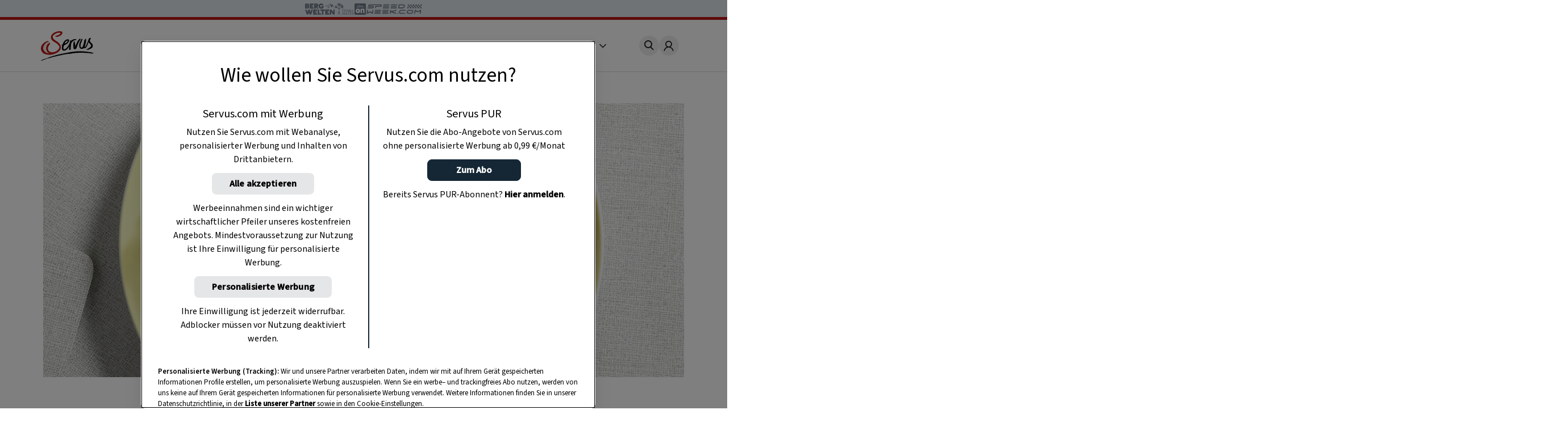

--- FILE ---
content_type: text/html; charset=UTF-8
request_url: https://www.servus.com/?utm_source=bergwelten.com&utm_medium=network-navigation-bar&utm_campaign=crosslinking&utm_content=%2Fa%2Frezept-power-tee-und-kraft-brot
body_size: 26759
content:
<!DOCTYPE html>
<html lang="de">
  <head>
    <meta charset="utf-8">
<meta name="viewport" content="width=device-width, initial-scale=1, viewport-fit=cover">

<title>Servus in Stadt &amp; Land Online - Einfach. Gut. Leben - Servus</title>



<meta name="title" content="Servus in Stadt &amp; Land Online - Einfach. Gut. Leben - Servus">



<meta property="og:title" content="Servus in Stadt &amp; Land Online - Einfach. Gut. Leben - Servus" />



<meta name="description" content="Über 3.500 Rezepte aus dem Alpenraum! Mondkalender, Gartentipps, Naturapotheke, Deko-Ideen, Österreichisches Brauchtum">


<meta property="og:type" content="article">


<meta property="og:description" content="">







<meta property="og:url" content="https://www.servus.com" />













<link rel="canonical" href="https://www.servus.com" />





<meta name="robots" content="index, follow, max-snippet:-1, max-image-preview:large, max-video-preview:-1" />



<meta name="referenc_id" content="1">

  
<meta name="application-name" content="Servus in Stadt &amp; Land Online - Einfach. Gut. Leben - Servus">
<meta name="mobile-web-app-capable" content="yes">
<meta name="apple-mobile-web-app-capable" content="yes">
<meta name="apple-mobile-web-app-title" content="Servus in Stadt &amp; Land Online - Einfach. Gut. Leben - Servus">
<meta name="msapplication-TileColor" content="#ffffff">
<meta name="theme-color" content="#ffffff">
<meta name="apple-mobile-web-app-status-bar-style" content="#ffffff">
<meta name="msapplication-config" content="/assets/meta/browserconfig.xml?v=201103094928">
<link rel="icon" type="image/png" href="/assets/meta/favicon-16x16.png?v=201103094928" sizes="16x16">
<link rel="icon" type="image/png" href="/assets/meta/favicon-32x32.png?v=201103094928" sizes="32x32">
<link rel="shortcut icon" type="image/x-icon" href="/assets/meta/favicon.ico?v=201103094928">
<meta name="msapplication-TileImage" content="mstile-150x150.png?v=201103094928">
<meta name="msapplication-square70x70logo" content="mstile-70x70.png?v=201103094928">
<meta name="msapplication-square150x150logo" content="mstile-150x150.png?v=201103094928">
<meta name="msapplication-wide310x150logo" content="mstile-310x150.png?v=201103094928">
<meta name="msapplication-square310x310logo" content="mstile-310x310.png?v=201103094928">





    
    

    <link rel="stylesheet" href="/css/main.css?cfebf" />
    <link rel="stylesheet" href="/css/print.css?cfebf" />

    <script defer src="/js/main.js?cfebf"></script>
    <script defer src="/js/authAndTracking.js?cfebf"></script>
    <link rel="preconnect" href="https://cdn.cookielaw.org">

    <link rel="preconnect" href="https://cdn.cookielaw.org" crossorigin>
    <link rel="preconnect" href="https://geolocation.onetrust.com">
    <link rel="preconnect" href="https://rm.servus.com">
    <link rel="preconnect" href="https://www.googletagservices.com">
    <link rel="preconnect" href="https://www.google-analytics.com">
    <link rel="preconnect" href="https://securepubads.g.doubleclick.net">

    <script>
      function loadKRL94P4 () {
        (function (w, d, s, l, i) {
          w[l] = w[l] || []
          w[l].push({ 'gtm.start': new Date().getTime(), event: 'gtm.js' })
          let f = d.getElementsByTagName(s)[0], j = d.createElement(s), dl = l != 'dataLayer' ? '&l=' + l : ''
          j.async = true
          j.src = '//rm.servus.com/gtm.js?id=' + i + dl
          f.parentNode.insertBefore(j, f)
        })
        (window, document, 'script', 'dataLayer', 'GTM-KRL94P4')
      }

      function load5XHDS9 () {
        (function (w, d, s, l, i) {
          w[l] = w[l] || []
          w[l].push({ 'gtm.start': new Date().getTime(), event: 'gtm.js' })
          let f = d.getElementsByTagName(s)[0], j = d.createElement(s), dl = l != 'dataLayer' ? '&l=' + l : ''
          j.async = true
          j.src = '//rm.servus.com/gtm.js?id=' + i + dl
          f.parentNode.insertBefore(j, f)
        })
        (window, document, 'script', 'dataLayer', 'GTM-5XHDS9')
      }
    </script>

    <script type='text/javascript' src="//data-b71e59c9ac.servus.com/iomm/latest/bootstrap/stub.js" crossorigin></script>

    
      
      
        
<script>
var ad_url = "/29829229/servuscom/magazin/";
var googletag = googletag || {};
googletag.cmd = googletag.cmd || [];

var gptAdSlots = [];

var refreshBothSlots = function () {
    googletag.cmd.push(function () {
//        if(document.body.clientWidth < 769){
//        googletag.pubads().refresh([gptAdSlots[1],gptAdSlots[1], gptAdSlots[2], gptAdSlots[3], gptAdSlots[4], gptAdSlots[5], gptAdSlots[6]]);
//        }else{
          googletag.pubads().refresh([gptAdSlots[0], gptAdSlots[1], gptAdSlots[2], gptAdSlots[3], gptAdSlots[4], gptAdSlots[5], gptAdSlots[6], gptAdSlots[7], gptAdSlots[8], gptAdSlots[9], gptAdSlots[10], gptAdSlots[11], gptAdSlots[12], gptAdSlots[13], gptAdSlots[14]]);
//        }
    });
};</script><style> body>.rb-cookie-banner .rb-cookie-banner__container {
 background: #edf2f7;
 box-shadow: 0px -3px 2px rgba(0,0,0,0.2);
}
.rb-cookie-banner__message p {
    margin-bottom: 0;
    padding-bottom: 0;
    font-size: 0.75rem;
    line-height: 1.5;
    font-family: inter;
}</style><script type='text/javascript'>function werb_head(){googletag.cmd.push(function() { var mappingBillboard = googletag.sizeMapping().addSize([0, 0], []).addSize([765, 90], [728,90]).addSize([1023, 200], [[728,90], [970, 250]]).build(); var mappingSideAd = googletag.sizeMapping().addSize([0, 0], [[300, 600], [160, 600]]).build(); var mappingSideAdDesktop = googletag.sizeMapping().addSize([767, 200], [[300, 600], [160, 600]]).addSize([0, 0], []).build(); var mappingSideAdMobile = googletag.sizeMapping().addSize([767, 200], []).addSize([0, 0], [[300, 600], [160, 600]]).build(); var mappingOutstream = googletag.sizeMapping().addSize([1003, 500],[640, 480]).addSize([0, 0], [300, 250]).build();  var mappingMPU = googletag.sizeMapping().addSize([0, 0], [300, 250]).build();  var mappingMPUMobile = googletag.sizeMapping().addSize([767, 200], []).addSize([0, 0], [300, 250]).build();  var stickyAd = googletag.sizeMapping().addSize([1023, 200], [[728, 90], [980, 90], [990, 90], [970, 90]]).addSize([765, 90], [728, 90]).addSize([0, 0], [[320, 50], [320, 100]]).build();gptAdSlots[0] = googletag.defineSlot(ad_url+'home', [[728, 90], [960, 250]], 'billboard_1').setTargeting('Pos', ['header'], 'refresh').defineSizeMapping(mappingBillboard).addService(googletag.pubads()).setCollapseEmptyDiv(true); gptAdSlots[1] = googletag.defineSlot(ad_url + 'home', [[300, 600], [160, 600]], 'side_1').setTargeting('Pos', ['sb1'], 'refresh').defineSizeMapping(mappingSideAd).addService(googletag.pubads()).setCollapseEmptyDiv(true); googletag.pubads().setTargeting('AssetID',['1']);googletag.defineOutOfPageSlot(ad_url+'home', 'div-gpt-ad-1449486463282-0').addService(googletag.pubads()); googletag.pubads().setTargeting('url', ['https://www.servus.com']);googletag.pubads().enableSingleRequest(); googletag.pubads().enableLazyLoad({
          fetchMarginPercent: 500,
renderMarginPercent: 200,
mobileScaling: 2.0
        }); googletag.enableServices();}); }</script>
      
    

  </head>
  


  
  
  
  

  
  
  
  

  
  
  
  

  <body class="o frontpage " id="doc_1" onload="try{werb_head();werb_footer();}catch(err){}">

    
      

      
        <script>
    dataLayer = window.dataLayer || [];
    dataLayer.push({
        "event":"init-meta",
        "brand": "servus",
        "language": "de",
        "locale": "at",
        "propertyName": "servus.com",
        "siteType": "website",
        "environment": "on-site",
        "channel": "Servus Magazin",
        "platform": "web",
        "assetID": "SP-17",
        "onPageTitle": "Servus.com",
        "publishingDate": "29-01-2021" });
</script><noscript><iframe src="//rm.servus.com/ns.html?id=GTM-KRL94P4" height="0" width="0" style="display:none;visibility:hidden"></iframe></noscript><noscript><iframe src="//rm.servus.com/ns.html?id=GTM-5XHDS9" height="0" width="0" style="display:none;visibility:hidden"></iframe></noscript>
      
    


        

<header>
  <servus-network-branding-bar
    excludeKey="servus_magazin"
    style="display: block; height: 1.875rem; background-color: #e1e7ec"
  ></servus-network-branding-bar>

  <div class="header">
    <div class="header_container content__row">
      <div class="header__home">
        <a
          href="/"
          aria-label="Servus"
          onclick="dataLayerPush({ 'event': 'gaNavEvent', 'eventCategory': 'Navigation', 'eventAction': 'Main Navigation', 'eventLabel': 'Logo' });"
        >
          <svg
            class="header_logo"
            xmlns="http://www.w3.org/2000/svg"
            viewBox="0 0 490.4 271.5"
            role="img"
            aria-label="Servus Logo"
            height="3.25rem"
          >
            <title>Servus</title>
            <path
              class="st0"
              d="M473.9 201.8c-2.6 1.6 7.5 8.6 1.5 6.1-6.7-2.8-26.5-4.7-29.1-5.1-2.2-.3-8.4-1.4-5.9-1.9-3.3.4-10.5-1.3-14.7.2-6.7-.7-15.6-2.7-21.9-1.6-12.3-.9-39.4-1-40.7-.6-1 .3-13.1-2.2-20.1.1-.8.3-2 1.2-2.9 1.4-1.7.2-3.4-.7-5.1-.5-1.3.1-2.5 1.2-3.7 1.3-3.1.5-6-2.3-9.1-2.1-1.2.1-1.9-3.6-3.4 1.3-.4 1.4-2.8-.2-4.3-.1-1.4.1-3.1 1.1-4.6 1.3-8.7 1.4-18.2 2.2-26.4 3.1-1.6.2-3.2 2.4-4.8 2.5-1.3.1-2.5-.8-4-.8-2.6-.1-5.4 1.8-8.3 2-.9 0-2-.5-2.8-.4-.8.1-1.7 1-2.6 1-1.5 0-13.1.2-16 .7-4.5.7-9.4.8-13.4 1.5-1.9.3-3.7 1.4-5.4 1.7-9.8 1-19.5 2.6-29.1 4.7-4 .9-7.8 2.5-11.7 3.3-9.5 2-18.2 3-27.4 5.4-6.5 1.7-13 3.2-18.9 4.6-2.3.5-4.5 1.9-6.6 2-1 0-2.1-.6-3.1-.4-1.5.2-2.6 1.6-4 2.1-1.2.4-2.5 0-4 .3-6.6 1.3-14.3 4.1-22 5.9-3.6.9-7.1 2-10.6 3.3-3.8 1.3-7.6 3.2-10.6 3.3-2.8 0-5.5.7-8 2-1.7.4.1-1.4-1.1-1.1-12.1 3-22.7 7.7-33.6 12.5-10.6 4.6-34.1 13-34.7 10.3s5.9-4.4 8.7-6.2c3.1-2 5.9-2.4 9-3.8 6.8-2.9 13.8-5.3 20.9-7 13.9-3.6 27.9-10.4 41.8-15.8 13.6-5.3 28.1-8.8 42.5-13.1 14.4-4.3 28.8-8.2 43.3-11.7 29.8-7.2 60.5-12.2 91.7-18.3 15.3-3 30.5-5.4 46-7.3 33.1-4.1 66.6-4.4 99.8-1 19.2 1.2 39.9 4.7 56.6 7.8 9.6 1.9 19.1 4.4 28.3 7.7 5.8 2.1-12.9-1.7-15.4-.2"
            />
            <path
              d="M68.4 97.3c.3-.1.5-.1.8-.3-.3.1-.6.2-.8.3-1.7.4-3.3.9-4.9 1.5-5.1 1.9-10.6 4.3-15 7.7-5.8 4.5-11 9.8-15.5 15.6-3.9 5.1-7.1 10.6-9.6 16.4-5 11.3-4.7 24.1.6 35.2 5.2 11 13.9 19.9 24.8 25.3 7.3 3.5 15.4 6.1 23.7 5.6 2.1-.1 3.9.3 6.3-.3-2.6-2-5.6-3.2-8.3-4.6-4.8-2.6-7.9-6.4-10.9-10.7-3.9-5.2-6.8-11-8.6-17.2-1.6-5.5-2.3-11.3-1.9-17 .4-7.1 2.1-14 5-20.5 5.4-12 13-21.6 24.8-27.3 1.2-.6 2.5-1 3.9-1.5-.1-.2-.2-.4-.3-.7 0 0-3.3-5.8-6.3-7.1-2.2-1.1-4.6-1.3-6.9-.6"
              fill="#ececed"
            />
            <path
              d="M184.8 1.5c3.8 1 7.4 2.5 10 5.1 3.6 3.5 3.1 8.5 1.9 12.7-3 10.7-10.7 17.5-20.1 22.6-6.8 3.6-14 6.6-21.3 8.9-5.2 1.8-10.8 1.3-16.3 1.1-.5 0-1.2 0-1.1-.6.1-3.1-2.7-3.1-4.3-4.3-.7-.5-2.3-.5-1.7-1.8s.7-3.1 2.5-3.1c5.5-.1 11-1.1 16.2-2.9 7.9-2.5 15.3-6.4 21.8-11.5 1.4-1.2 2.8-2.2 4.4-3.1 1.4-.7 2.7-1 2.6-2.9-.1-2.4-.4-4.7-2.6-6.1-1.3-.7-2.7-1.1-4.1-1.2-6.2-.4-12.3-.1-18.4 1-3.7.6-7.2 2.3-10.6 3.8-4 1.7-8.3 3.2-11.9 5.6-4.8 3.2-10.1 5.5-14.4 9.8-3.9 3.9-4.9 9.3-8.6 13.2-1.1 1.2-.5 3.3-.1 4.8 1 3.4 1.8 7 2.8 10.4 1.6 5.7 6 9.4 9.9 13.4 3.7 3.8 8.6 6 12.7 9.2 4.5 3.5 9.4 6.7 14.1 9.9 3.7 2.4 8 4 10.9 7.4 5.1 6 11.3 11.1 15.8 17.8 4 6.2 6.5 13.2 7.2 20.5.8 6.5 1.2 13.1-.9 19.7-2.1 6.5-5.4 12.6-9.7 17.8-7.1 8.7-15.8 15.9-25.8 21.1-9.2 4.9-19 8.3-28.9 11.4-10.1 3.1-20.6 5.1-31.2 5.9-9.1.7-18.3.2-27.3-1.5-7.7-1.4-15.2-3.3-22.6-5.8-9-3.2-17-7.8-22.7-16-3.3-4.7-6.9-9.2-9.1-14.6-1.8-4.3-2.3-8.9-3.1-13.3-1.5-9.2-.6-18.6 2.9-27.2 2.7-6.9 6.6-13.3 11.4-19 6.8-8.1 15.5-13.9 23.8-20.1 3-2.3 6.7-3.1 10.1-4.3 3.4-1.2 6.8-2.6 10.3-3.8 1.8-.7 3.7-1.2 5.6-1.3 5.5-.2 5.4-.2 5 5.3-.1 1.1-.5 1.4-1.5 1.6-7.1 1.7-13.3 5.3-19.1 9.7-5.9 4.5-11.1 9.8-15.7 15.7-3.7 4.9-6.7 10.2-9 15.8-4.9 11.1-5.5 22.5-.1 33.6s13 20.2 24.1 25.6c7.3 3.5 15 6.1 23.4 5.7 2.1-.1 3.9 1.4 6.2.7-2.6-2-5.7-2.8-8.5-4.2-4.8-2.6-8-6.5-11.1-10.8-3.9-5.3-6.8-11.2-8.6-17.5-1.6-5.4-2.3-11.1-1.9-16.8.6-7.4 1.8-14.5 4.9-21.4 5.1-11.7 14.3-21.1 25.8-26.6 1.2-.6 2.5-1 3.9-1.5 1.4 4.7 2.3 9.1-.3 14-1.2 2-2.5 4-4 5.8-2.6 3.3-3.8 7.6-6.4 11.1-3.7 5.1-6.1 10.9-7 17.1-.9 5.5-.4 11.2 1.4 16.5 2.4 7.2 6.3 13.3 12.7 17.7 5.3 3.6 11.4 5.8 17.8 6.5 8.9.9 17.8 0 26.3-2.5 10.4-3 20-7.6 28.2-15 5.5-4.8 10.4-10.3 14.5-16.3 5.6-8.4 5.1-16.5 0-24.9-5.9-9.4-13.7-17.4-22.9-23.6-10.3-7.2-21.4-13.2-31.6-20.5-9.2-6.6-16-15-18.6-26-2.4-10-.6-19.7 4.6-28.8 5.1-8.9 12.5-15.3 21.2-20.4 5.2-3.2 10.7-6 16.3-8.4 7.1-2.8 14.5-4.8 22.1-5.8 4.3-1 8.6-1.6 13-1.8 5.1.1 10 .6 14.8 1.7"
              fill="#bc1915"
            />
            <path
              class="st0"
              d="M315.3 141.2c2.1-2.8 2.9-6.1 3.6-9.2 1-4.3 3.4-7.9 5-11.9 1.9-4.8 4.2-9.4 6.5-14.1 6.5-13.5 13.5-26.6 25.7-36.1.9-.7 1.8-1.8 3.2-1.8 1.6 0 3.6-.4 2.8 2.4-.1.2-.1.4 0 .6 3.4 4.8-.6 8.2-2.8 11.1-4.4 5.8-7 12.5-10.6 18.7-1.3 2.1-2.4 4.3-3.4 6.6-.5 1.4-5.3 10.4-7.3 15.2-2.1 5.2-4.5 14.8-6.2 19.7-2.2 6.3-4.2 12.8-8.6 18.1-2.7 3.2-5.6 6-10.3 5.4-.8-.1-1.6-.1-2.3 0-6.8.2-9.9-2.6-10.9-9.4-2.1-13.8-2.6-27.8-1.6-41.8.8-9.8 1.9-10.2 4.5-19.7.6-2.2 3-3.6 5.2-2.9.6.2 1.2.5 1.7.9s.7 1.1.4 1.7c-.3 1-.5 2-.5 3-.1.9 0 2.3.6 2.7 3.3 2.4 1.2 8.3 2.3 11.2 2.2 5.8.1 3.1 1.9 8.5 2.3 7.2-.4 14 1.1 21.1"
            />
            <path
              class="st0"
              d="M244.3 86.9c11.3 9.7-30.1 33.7-26.3 24.2 6.5-16.4 22.9-27.1 26.3-24.2m79.9-12.4c-2.4-3-19.3-3.1-32.4 3.8C281 84.1 277.5 88 277 89.2c-.2.4.4-2.4-.1-3.9-.2-.7-1.8-.4-2.7-.3-1.4.2-1.3-.5-3.1.5-.6.3-2.7-.9-2.9.2-.4 3-.4 11.7-2.6 19.2-3.7 12.9-16.4 34.4-28.8 48.2-3.9 4.3-16.6 17.8-27.1 11.9-2.4-1.3-2.6-4.8-3-7.7-1.2-9.7 1.6-16.1 4.9-25.1.6-1.6 1.2-1.7 2.8-2.5 2.3-1.1 4.6-2.3 7-3.4 6.5-3 12.6-6 18.1-10.6 6.3-5.2 11.5-9 16.4-18.2 4.2-7.9 4.4-22.5-7.7-23.1-11.7-.6-26.4 9.4-33.8 18.3-9.1 10.9-9 15.5-13.7 26.4-.2.5-.4.9-.7 1.3-1.5 2.3-4.3 3.4-6.6 4.1-1.7.5-4.3 1.7-2.8 3 2.2 1.8 1 4.1 3.2 4 2.9-.1.9 3.8.5 5.3-2.3 10-3.1 20-.1 30 1.3 5 4.8 9 9.6 11 6.9 2.9 18.1.2 24.4-2.8 16.1-7.8 33.2-34.7 33.5-38.3-1.2 10.6-3.2 19.4-4.1 29.2-.3 3.8 3.4 5.5 8.1 6.3 2 .3 5.6-3.8 7.3-2.1.6.6 1.9-.8 1.8-1.8-.2-2-.6-2.2-1.1-7-.1-3.6 0-7.2.3-10.8.3-1.8 2.1-13.9 1.8-16-.5-3.3.5-3.7.7-8.3.5-16.1 8.1-25.6 11.5-29.3 17.9-18.7 34.1-15.6 35-15 2.4 1.6 3.1-3.3 1.8-4.5-1-1.1-.4-2.6-.6-2.9M397.4 95.8c.2-2.4 0-5 .2-7.3.5-5 5-9.4 8.5-12.8 1.6-1.6 2.5-3.7 4.3-5.2 1.4-1.1 2.9-1.8 4.1-1.1 1.3.7 1.3 20.8-3.1 38.7-4.7 19.4-6.4 25.4-9.6 36.2-.9 3.1.8 2.9 2.1 2.2 4-2.1 16.1-23.5 20.1-33.7 2.9-7.3 8.5-20.4 11.6-30.1 1.5-4.7 3-9.9 6.3-15.1.8-1.2 2.7-5 13.7-5.8 2-.1.2 5.4 3.4 4 1 0-.1 2.5-3 5.5-5.2 5.3-7.6 14.8-5.3 21.9 2.2 6.8 11.4 14.2 16.6 19 8.3 7.6 9.8 17.3 9 27.6-.5 6.1-4.3 10.9-9 14.8-4.8 3.7-10 6.8-15.6 9.2-5.5 2.5-11.4 4.6-17 7-1.7.7-3.7.7-5.4-.1-2.1-.9-4.4-.8-6.5.1-2.1.8-4.4.8-6.5 0 2.2-3.5 5.6-4.9 8.9-6.3 10.1-4.5 19.5-10.6 27.9-17.9 2.3-2.1 4.2-4.5 5.7-7.2 3.3-5.7 2.1-12-3.4-18.5-4.6-5.5-10.6-9.9-14.3-16.2-1-1.8-1.9-3.8-2.6-5.7-2 5-3.5 8.5-5.4 13.3-12.1 36.3-26.8 48.1-32.1 44.8-1.4-.7-1.8-3.1-4.1-3-2.3.1-2 1.5-4.5 3.6-2.5 2.2-5.5 4-16.4 4.9-9.1.9-17.8-4.4-20.9-13.1-3.2-8.8-4.5-17.6-2.8-27.1 1.9-10.7 3.4-17.4 9-27.5l1.5-3.2c1.3-3.6 3.7-6.7 4.8-10.4 1-3.4 3.8-6.1 6.7-8.3 1.9-1.3 4.4-1.5 6.4-.5 1.6.7 1.7 2.2 1.8 3.7.1.8-.2 1.6-.7 2.1-3.6 4-5.9 8.6-6.2 14-.1 1.9-1.9 2.8-2.9 5.4-.2.6-.7 1.9-.9 2.3-.3.5 0 1.4-.5 2.4-1.6 3.8-4.4 9.2-6 15.7-.6 2.6-.4 6.1-.9 8.7-1.5 9.5-.9 24.8 10.6 24.6 9.5.1 21.4-46 22.4-55.6"
            />
          </svg>
        </a>
      </div>
      <nav class="nav_header js-main-nav" data-nav="false" aria-expanded="false">
        <ul class="nav_header__ul">
           
          <li class="nav_header__li">
            <a
              href="/o/rezepte"
              class="nav_header__link"
              onclick="dataLayerPush({ 'event': 'gaNavEvent', 'eventCategory': 'Navigation', 'eventAction': 'Main Navigation', 'eventLabel': 'Rezepte' });"
              >Rezepte</a
            >
          </li>
            
          <li class="nav_header__li">
            <a
              href="/o/garten"
              class="nav_header__link"
              onclick="dataLayerPush({ 'event': 'gaNavEvent', 'eventCategory': 'Navigation', 'eventAction': 'Main Navigation', 'eventLabel': 'Garten' });"
              >Garten</a
            >
          </li>
            
          <li class="nav_header__li">
            <a
              href="/o/ausfluege"
              class="nav_header__link"
              onclick="dataLayerPush({ 'event': 'gaNavEvent', 'eventCategory': 'Navigation', 'eventAction': 'Main Navigation', 'eventLabel': 'Ausflüge' });"
              >Ausflüge</a
            >
          </li>
            
          <li class="nav_header__li">
            <a
              href="/o/wohnen"
              class="nav_header__link"
              onclick="dataLayerPush({ 'event': 'gaNavEvent', 'eventCategory': 'Navigation', 'eventAction': 'Main Navigation', 'eventLabel': 'Wohnen' });"
              >Wohnen</a
            >
          </li>
            
          <li class="nav_header__li">
            <a
              href="https://www.magazinabo.com/at/servusstadtland"
              target="_blank"
              rel="noopener"
              class="nav_header__link"
              onclick="dataLayerPush({ 'event': 'gaNavEvent', 'eventCategory': 'Navigation', 'eventAction': 'Main Navigation', 'eventLabel': 'Abo' });"
              >Abo</a
            >
          </li>
            
          <li class="nav_header__li">
            <a
              href="https://www.servusmarktplatz.com/"
              target="_blank"
              rel="noopener"
              class="nav_header__link"
              onclick="dataLayerPush({ 'event': 'gaNavEvent', 'eventCategory': 'Navigation', 'eventAction': 'Main Navigation', 'eventLabel': 'Marktplatz' });"
              >Marktplatz</a
            >
          </li>
            
          <li class="nav_header__li">
            <a
              href="/a/m/servus-mondkalender-haushalt-garten-gesundheit-schoenheit"
              class="nav_header__link"
              onclick="dataLayerPush({ 'event': 'gaNavEvent', 'eventCategory': 'Navigation', 'eventAction': 'Main Navigation', 'eventLabel': 'Mondkalender' });"
              >Mondkalender</a
            >
          </li>
            
          <li class="nav_header__li">
            <a
              href="/o/naturapotheke"
              class="nav_header__link"
              onclick="dataLayerPush({ 'event': 'gaNavEvent', 'eventCategory': 'Navigation', 'eventAction': 'Main Navigation', 'eventLabel': 'Naturapotheke' });"
              >Naturapotheke</a
            >
          </li>
            
          <li class="nav_header__li">
            <a
              href="/o/kinder"
              class="nav_header__link"
              onclick="dataLayerPush({ 'event': 'gaNavEvent', 'eventCategory': 'Navigation', 'eventAction': 'Main Navigation', 'eventLabel': 'Kinder' });"
              >Kinder</a
            >
          </li>
            
          <li class="nav_header__li">
            <a
              href="/o/tiere"
              class="nav_header__link"
              onclick="dataLayerPush({ 'event': 'gaNavEvent', 'eventCategory': 'Navigation', 'eventAction': 'Main Navigation', 'eventLabel': 'Tiere' });"
              >Tiere</a
            >
          </li>
            
          <li class="nav_header__li">
            <a
              href="/o/selbermachen"
              class="nav_header__link"
              onclick="dataLayerPush({ 'event': 'gaNavEvent', 'eventCategory': 'Navigation', 'eventAction': 'Main Navigation', 'eventLabel': 'Selbermachen' });"
              >Selbermachen</a
            >
          </li>
            
          <li class="nav_header__li">
            <a
              href="/o/handwerk"
              class="nav_header__link"
              onclick="dataLayerPush({ 'event': 'gaNavEvent', 'eventCategory': 'Navigation', 'eventAction': 'Main Navigation', 'eventLabel': 'Handwerk' });"
              >Handwerk</a
            >
          </li>
            
          <li class="nav_header__li">
            <a
              href="/o/brauchtum"
              class="nav_header__link"
              onclick="dataLayerPush({ 'event': 'gaNavEvent', 'eventCategory': 'Navigation', 'eventAction': 'Main Navigation', 'eventLabel': 'Brauchtum' });"
              >Brauchtum</a
            >
          </li>
            
          <li class="nav_header__li">
            <a
              href="/podcast"
              class="nav_header__link"
              onclick="dataLayerPush({ 'event': 'gaNavEvent', 'eventCategory': 'Navigation', 'eventAction': 'Main Navigation', 'eventLabel': 'Podcast' });"
              >Podcast</a
            >
          </li>
            
          <li class="nav_header__li">
            <a
              href="https://www.servustv.com/mediathek/p/heimat/"
              target="_blank"
              rel="noopener"
              class="nav_header__link"
              onclick="dataLayerPush({ 'event': 'gaNavEvent', 'eventCategory': 'Navigation', 'eventAction': 'Main Navigation', 'eventLabel': 'TV' });"
              >TV</a
            >
          </li>
           

          <li class="nav_header__mehr" aria-expanded="false">
            <span class="more">
              Mehr <svg class="more_caret" xmlns="http://www.w3.org/2000/svg" viewBox="0 0 7 12">
                <g style="isolation: isolate">
                  <polygon points="1 0 0 1 5 6 0 11 1 12 7 6 1 0" fill="#191715" />
                </g>
              </svg>
            </span>
            <ul class="nav_header__sub">
               
              <li class="nav_header__subli">
                <a
                  href="/o/rezepte"
                  class="nav_header__sublink"
                  onclick="dataLayerPush({ 'event': 'gaNavEvent', 'eventCategory': 'Navigation', 'eventAction': 'Main Navigation', 'eventLabel': 'Rezepte' });"
                  >Rezepte</a
                >
              </li>
                
              <li class="nav_header__subli">
                <a
                  href="/o/garten"
                  class="nav_header__sublink"
                  onclick="dataLayerPush({ 'event': 'gaNavEvent', 'eventCategory': 'Navigation', 'eventAction': 'Main Navigation', 'eventLabel': 'Garten' });"
                  >Garten</a
                >
              </li>
                
              <li class="nav_header__subli">
                <a
                  href="/o/ausfluege"
                  class="nav_header__sublink"
                  onclick="dataLayerPush({ 'event': 'gaNavEvent', 'eventCategory': 'Navigation', 'eventAction': 'Main Navigation', 'eventLabel': 'Ausflüge' });"
                  >Ausflüge</a
                >
              </li>
                
              <li class="nav_header__subli">
                <a
                  href="/o/wohnen"
                  class="nav_header__sublink"
                  onclick="dataLayerPush({ 'event': 'gaNavEvent', 'eventCategory': 'Navigation', 'eventAction': 'Main Navigation', 'eventLabel': 'Wohnen' });"
                  >Wohnen</a
                >
              </li>
                
              <li class="nav_header__subli">
                <a
                  href="https://www.magazinabo.com/at/servusstadtland"
                  target="_blank"
                  rel="noopener"
                  class="nav_header__sublink"
                  onclick="dataLayerPush({ 'event': 'gaNavEvent', 'eventCategory': 'Navigation', 'eventAction': 'Main Navigation', 'eventLabel': 'Abo' });"
                  >Abo</a
                >
              </li>
                
              <li class="nav_header__subli">
                <a
                  href="https://www.servusmarktplatz.com/"
                  target="_blank"
                  rel="noopener"
                  class="nav_header__sublink"
                  onclick="dataLayerPush({ 'event': 'gaNavEvent', 'eventCategory': 'Navigation', 'eventAction': 'Main Navigation', 'eventLabel': 'Marktplatz' });"
                  >Marktplatz</a
                >
              </li>
                
              <li class="nav_header__subli">
                <a
                  href="/a/m/servus-mondkalender-haushalt-garten-gesundheit-schoenheit"
                  class="nav_header__sublink"
                  onclick="dataLayerPush({ 'event': 'gaNavEvent', 'eventCategory': 'Navigation', 'eventAction': 'Main Navigation', 'eventLabel': 'Mondkalender' });"
                  >Mondkalender</a
                >
              </li>
                
              <li class="nav_header__subli">
                <a
                  href="/o/naturapotheke"
                  class="nav_header__sublink"
                  onclick="dataLayerPush({ 'event': 'gaNavEvent', 'eventCategory': 'Navigation', 'eventAction': 'Main Navigation', 'eventLabel': 'Naturapotheke' });"
                  >Naturapotheke</a
                >
              </li>
                
              <li class="nav_header__subli">
                <a
                  href="/o/kinder"
                  class="nav_header__sublink"
                  onclick="dataLayerPush({ 'event': 'gaNavEvent', 'eventCategory': 'Navigation', 'eventAction': 'Main Navigation', 'eventLabel': 'Kinder' });"
                  >Kinder</a
                >
              </li>
                
              <li class="nav_header__subli">
                <a
                  href="/o/tiere"
                  class="nav_header__sublink"
                  onclick="dataLayerPush({ 'event': 'gaNavEvent', 'eventCategory': 'Navigation', 'eventAction': 'Main Navigation', 'eventLabel': 'Tiere' });"
                  >Tiere</a
                >
              </li>
                
              <li class="nav_header__subli">
                <a
                  href="/o/selbermachen"
                  class="nav_header__sublink"
                  onclick="dataLayerPush({ 'event': 'gaNavEvent', 'eventCategory': 'Navigation', 'eventAction': 'Main Navigation', 'eventLabel': 'Selbermachen' });"
                  >Selbermachen</a
                >
              </li>
                
              <li class="nav_header__subli">
                <a
                  href="/o/handwerk"
                  class="nav_header__sublink"
                  onclick="dataLayerPush({ 'event': 'gaNavEvent', 'eventCategory': 'Navigation', 'eventAction': 'Main Navigation', 'eventLabel': 'Handwerk' });"
                  >Handwerk</a
                >
              </li>
                
              <li class="nav_header__subli">
                <a
                  href="/o/brauchtum"
                  class="nav_header__sublink"
                  onclick="dataLayerPush({ 'event': 'gaNavEvent', 'eventCategory': 'Navigation', 'eventAction': 'Main Navigation', 'eventLabel': 'Brauchtum' });"
                  >Brauchtum</a
                >
              </li>
                
              <li class="nav_header__subli">
                <a
                  href="/podcast"
                  class="nav_header__sublink"
                  onclick="dataLayerPush({ 'event': 'gaNavEvent', 'eventCategory': 'Navigation', 'eventAction': 'Main Navigation', 'eventLabel': 'Podcast' });"
                  >Podcast</a
                >
              </li>
                
              <li class="nav_header__subli">
                <a
                  href="https://www.servustv.com/mediathek/p/heimat/"
                  target="_blank"
                  rel="noopener"
                  class="nav_header__sublink"
                  onclick="dataLayerPush({ 'event': 'gaNavEvent', 'eventCategory': 'Navigation', 'eventAction': 'Main Navigation', 'eventLabel': 'TV' });"
                  >TV</a
                >
              </li>
               
            </ul>
          </li>
        </ul>
      </nav>

      <div class="header__others">
        <a
          class="header__search"
          href="#"
          aria-label="Suche"
          onclick="dataLayerPush({ 'event': 'gaIntEvent', 'eventCategory': 'Interactions', 'eventAction': 'Search', 'eventLabel': 'Search Button', 'source': 'Servus in Stadt \u0026 Land Online - Einfach. Gut. Leben - Servus', 'outbound': false });"
        >
          <div class="header__search--icon">
            <svg
              xmlns="http://www.w3.org/2000/svg"
              width="35"
              height="35"
              fill="none"
              fill-rule="evenodd"
              xmlns:v="https://vecta.io/nano"
            >
              <rect fill="#eceeeb" width="35" height="35" rx="17.5" />
              <circle stroke="#222" stroke-width="2" cx="16.021" cy="15.021" r="6.021" />
              <path fill="#222" d="M20.395 18.79l5.326 5.326-1.331 1.331-5.326-5.326z" />
            </svg>
          </div>
        </a>

        

    



    







    



<div class="user-dropdown" id="userDropdown">
    <button class="button button--nav user-button" id="userButton">
  <span class="sr-only">Account</span>
  <svg version="1.1" xmlns="http://www.w3.org/2000/svg" xmlns:xlink="http://www.w3.org/1999/xlink" x="0px" y="0px"
	 viewBox="0 0 24 24" style="enable-background:new 0 0 24 24;" xml:space="preserve">
	<path fill="currentColor" d="M22.2,21.6c-0.7-3.5-3.2-6.3-6.4-7.5c1.9-1.3,3.2-3.4,3.2-5.9c0-3.9-3.2-7.1-7.1-7.1S4.9,4.3,4.9,8.2
		c0,2.5,1.3,4.6,3.2,5.9c-3.2,1.3-5.6,4.1-6.4,7.5c-0.1,0.5,0.2,1.1,0.8,1.2c0.5,0.1,1.1-0.2,1.2-0.8c0.8-3.9,4.3-6.7,8.3-6.7
		s7.5,2.8,8.3,6.7c0.1,0.5,0.5,0.8,1,0.8c0.1,0,0.1,0,0.2,0C22,22.7,22.4,22.2,22.2,21.6z M6.9,8.2c0-2.8,2.3-5.1,5.1-5.1
		S17,5.4,17,8.2c0,2.8-2.3,5.1-5.1,5.1S6.9,11,6.9,8.2z" />
</svg>

  <img src="" alt="User" id="userAvatar" aria-hidden="true" />
</button>


    <div class="user-dropdown-backdrop"></div>
    <nav class="user-dropdown__wrapper">
        <div class="user-dropdown__header">
            <div class="user-dropdown__title" id="userDropdownTitle"></div>
            <button class="user-dropdown__close">
                <svg xmlns="http://www.w3.org/2000/svg" viewBox="0 0 24 24" fill="none" stroke="currentColor" stroke-width="1"
    stroke-linecap="round" stroke-linejoin="round">
    <path d="M18 6L6 18M6 6l12 12" />
</svg>
            </button>
        </div>

        <div class="divider divider__line-full user-dropdown__header-divider"></div>

        <ul class="user-dropdown__list" id="userDropdownListLoggedOut">
            <li>
                <a href="/account/login?returnTo=%2f">
                    <span>Anmelden</span>
                </a>
            </li>

            <li>
                <a href="/account/signup?returnTo=%2f">
                    <span>Registrieren</span>
                </a>
            </li>
        </ul>

        <ul class="user-dropdown__list" id="userDropdownListLoggedIn" aria-hidden="true">
            <li>
                <a href="https://account.redbullmediahouse.com/settings?tenant=servus&brand=servus" target="_blank" rel="noopener noreferrer">
                    <span>Einstellungen</span>

                <svg xmlns="http://www.w3.org/2000/svg" viewBox="0 0 122.6 122.88">
    <path
        d="M110.6 72.58c0-3.19 2.59-5.78 5.78-5.78 3.19 0 5.78 2.59 5.78 5.78v33.19c0 4.71-1.92 8.99-5.02 12.09a17.06 17.06 0 0 1-12.09 5.02H17.11c-4.71 0-8.99-1.92-12.09-5.02A17.06 17.06 0 0 1 0 105.77V17.19C0 12.48 1.92 8.2 5.02 5.1 8.12 2 12.4.08 17.11.08h32.98c3.19 0 5.78 2.59 5.78 5.78 0 3.19-2.59 5.78-5.78 5.78H17.11c-1.52 0-2.9.63-3.91 1.63a5.511 5.511 0 0 0-1.63 3.91v88.58c0 1.52.63 2.9 1.63 3.91a5.511 5.511 0 0 0 3.91 1.63h87.95c1.52 0 2.9-.63 3.91-1.63s1.63-2.39 1.63-3.91V72.58zm1.82-55.12L54.01 76.6a5.776 5.776 0 0 1-8.16.07 5.776 5.776 0 0 1-.07-8.16l56.16-56.87H78.56c-3.19 0-5.78-2.59-5.78-5.78 0-3.19 2.59-5.78 5.78-5.78h26.5c5.12 0 11.72-.87 15.65 3.1 2.48 2.51 1.93 22.52 1.61 34.11-.08 3-.15 5.29-.15 6.93 0 3.19-2.59 5.78-5.78 5.78-3.19 0-5.78-2.59-5.78-5.78 0-.31.08-3.32.19-7.24.16-6.04 1.13-14.04 1.62-19.52z" />
</svg>
                </a>
            </li>

            <li>
                <a href="https://richtlinien.servus.com/r/servus.com/privacy/de" target="_blank" rel="noopener noreferrer">
                    <span>Daten & Datenschutz</span>

                <svg xmlns="http://www.w3.org/2000/svg" viewBox="0 0 122.6 122.88">
    <path
        d="M110.6 72.58c0-3.19 2.59-5.78 5.78-5.78 3.19 0 5.78 2.59 5.78 5.78v33.19c0 4.71-1.92 8.99-5.02 12.09a17.06 17.06 0 0 1-12.09 5.02H17.11c-4.71 0-8.99-1.92-12.09-5.02A17.06 17.06 0 0 1 0 105.77V17.19C0 12.48 1.92 8.2 5.02 5.1 8.12 2 12.4.08 17.11.08h32.98c3.19 0 5.78 2.59 5.78 5.78 0 3.19-2.59 5.78-5.78 5.78H17.11c-1.52 0-2.9.63-3.91 1.63a5.511 5.511 0 0 0-1.63 3.91v88.58c0 1.52.63 2.9 1.63 3.91a5.511 5.511 0 0 0 3.91 1.63h87.95c1.52 0 2.9-.63 3.91-1.63s1.63-2.39 1.63-3.91V72.58zm1.82-55.12L54.01 76.6a5.776 5.776 0 0 1-8.16.07 5.776 5.776 0 0 1-.07-8.16l56.16-56.87H78.56c-3.19 0-5.78-2.59-5.78-5.78 0-3.19 2.59-5.78 5.78-5.78h26.5c5.12 0 11.72-.87 15.65 3.1 2.48 2.51 1.93 22.52 1.61 34.11-.08 3-.15 5.29-.15 6.93 0 3.19-2.59 5.78-5.78 5.78-3.19 0-5.78-2.59-5.78-5.78 0-.31.08-3.32.19-7.24.16-6.04 1.13-14.04 1.62-19.52z" />
</svg>
                </a>
            </li>

            <li>
                <a href="/newsletter" target="_blank" rel="noopener noreferrer">
                    <span>Newsletter</span>

                    <svg xmlns="http://www.w3.org/2000/svg" viewBox="0 0 122.6 122.88">
    <path
        d="M110.6 72.58c0-3.19 2.59-5.78 5.78-5.78 3.19 0 5.78 2.59 5.78 5.78v33.19c0 4.71-1.92 8.99-5.02 12.09a17.06 17.06 0 0 1-12.09 5.02H17.11c-4.71 0-8.99-1.92-12.09-5.02A17.06 17.06 0 0 1 0 105.77V17.19C0 12.48 1.92 8.2 5.02 5.1 8.12 2 12.4.08 17.11.08h32.98c3.19 0 5.78 2.59 5.78 5.78 0 3.19-2.59 5.78-5.78 5.78H17.11c-1.52 0-2.9.63-3.91 1.63a5.511 5.511 0 0 0-1.63 3.91v88.58c0 1.52.63 2.9 1.63 3.91a5.511 5.511 0 0 0 3.91 1.63h87.95c1.52 0 2.9-.63 3.91-1.63s1.63-2.39 1.63-3.91V72.58zm1.82-55.12L54.01 76.6a5.776 5.776 0 0 1-8.16.07 5.776 5.776 0 0 1-.07-8.16l56.16-56.87H78.56c-3.19 0-5.78-2.59-5.78-5.78 0-3.19 2.59-5.78 5.78-5.78h26.5c5.12 0 11.72-.87 15.65 3.1 2.48 2.51 1.93 22.52 1.61 34.11-.08 3-.15 5.29-.15 6.93 0 3.19-2.59 5.78-5.78 5.78-3.19 0-5.78-2.59-5.78-5.78 0-.31.08-3.32.19-7.24.16-6.04 1.13-14.04 1.62-19.52z" />
</svg>
                </a>
            </li>

            <li>
                <a href="https://account.redbullmediahouse.com/subscription?tenant=servus&brand=servus" target="_blank" rel="noopener noreferrer">
                <span>Käufe & Abos</span>

                <svg xmlns="http://www.w3.org/2000/svg" viewBox="0 0 122.6 122.88">
    <path
        d="M110.6 72.58c0-3.19 2.59-5.78 5.78-5.78 3.19 0 5.78 2.59 5.78 5.78v33.19c0 4.71-1.92 8.99-5.02 12.09a17.06 17.06 0 0 1-12.09 5.02H17.11c-4.71 0-8.99-1.92-12.09-5.02A17.06 17.06 0 0 1 0 105.77V17.19C0 12.48 1.92 8.2 5.02 5.1 8.12 2 12.4.08 17.11.08h32.98c3.19 0 5.78 2.59 5.78 5.78 0 3.19-2.59 5.78-5.78 5.78H17.11c-1.52 0-2.9.63-3.91 1.63a5.511 5.511 0 0 0-1.63 3.91v88.58c0 1.52.63 2.9 1.63 3.91a5.511 5.511 0 0 0 3.91 1.63h87.95c1.52 0 2.9-.63 3.91-1.63s1.63-2.39 1.63-3.91V72.58zm1.82-55.12L54.01 76.6a5.776 5.776 0 0 1-8.16.07 5.776 5.776 0 0 1-.07-8.16l56.16-56.87H78.56c-3.19 0-5.78-2.59-5.78-5.78 0-3.19 2.59-5.78 5.78-5.78h26.5c5.12 0 11.72-.87 15.65 3.1 2.48 2.51 1.93 22.52 1.61 34.11-.08 3-.15 5.29-.15 6.93 0 3.19-2.59 5.78-5.78 5.78-3.19 0-5.78-2.59-5.78-5.78 0-.31.08-3.32.19-7.24.16-6.04 1.13-14.04 1.62-19.52z" />
</svg>
                </a>
            </li>

            <li aria-hidden="true">
                <div class="divider divider__line-full"></div>
            </li>

            <li>
                <a href="/u/profil">
                    <span>Profil</span>

                <svg xmlns="http://www.w3.org/2000/svg" viewBox="0 0 122.6 122.88">
    <path
        d="M110.6 72.58c0-3.19 2.59-5.78 5.78-5.78 3.19 0 5.78 2.59 5.78 5.78v33.19c0 4.71-1.92 8.99-5.02 12.09a17.06 17.06 0 0 1-12.09 5.02H17.11c-4.71 0-8.99-1.92-12.09-5.02A17.06 17.06 0 0 1 0 105.77V17.19C0 12.48 1.92 8.2 5.02 5.1 8.12 2 12.4.08 17.11.08h32.98c3.19 0 5.78 2.59 5.78 5.78 0 3.19-2.59 5.78-5.78 5.78H17.11c-1.52 0-2.9.63-3.91 1.63a5.511 5.511 0 0 0-1.63 3.91v88.58c0 1.52.63 2.9 1.63 3.91a5.511 5.511 0 0 0 3.91 1.63h87.95c1.52 0 2.9-.63 3.91-1.63s1.63-2.39 1.63-3.91V72.58zm1.82-55.12L54.01 76.6a5.776 5.776 0 0 1-8.16.07 5.776 5.776 0 0 1-.07-8.16l56.16-56.87H78.56c-3.19 0-5.78-2.59-5.78-5.78 0-3.19 2.59-5.78 5.78-5.78h26.5c5.12 0 11.72-.87 15.65 3.1 2.48 2.51 1.93 22.52 1.61 34.11-.08 3-.15 5.29-.15 6.93 0 3.19-2.59 5.78-5.78 5.78-3.19 0-5.78-2.59-5.78-5.78 0-.31.08-3.32.19-7.24.16-6.04 1.13-14.04 1.62-19.52z" />
</svg>
                </a>
            </li>

            <li>
                <a href="/sf/rezeptregister">
                    <span>Rezeptregister</span>

                <svg xmlns="http://www.w3.org/2000/svg" viewBox="0 0 122.6 122.88">
    <path
        d="M110.6 72.58c0-3.19 2.59-5.78 5.78-5.78 3.19 0 5.78 2.59 5.78 5.78v33.19c0 4.71-1.92 8.99-5.02 12.09a17.06 17.06 0 0 1-12.09 5.02H17.11c-4.71 0-8.99-1.92-12.09-5.02A17.06 17.06 0 0 1 0 105.77V17.19C0 12.48 1.92 8.2 5.02 5.1 8.12 2 12.4.08 17.11.08h32.98c3.19 0 5.78 2.59 5.78 5.78 0 3.19-2.59 5.78-5.78 5.78H17.11c-1.52 0-2.9.63-3.91 1.63a5.511 5.511 0 0 0-1.63 3.91v88.58c0 1.52.63 2.9 1.63 3.91a5.511 5.511 0 0 0 3.91 1.63h87.95c1.52 0 2.9-.63 3.91-1.63s1.63-2.39 1.63-3.91V72.58zm1.82-55.12L54.01 76.6a5.776 5.776 0 0 1-8.16.07 5.776 5.776 0 0 1-.07-8.16l56.16-56.87H78.56c-3.19 0-5.78-2.59-5.78-5.78 0-3.19 2.59-5.78 5.78-5.78h26.5c5.12 0 11.72-.87 15.65 3.1 2.48 2.51 1.93 22.52 1.61 34.11-.08 3-.15 5.29-.15 6.93 0 3.19-2.59 5.78-5.78 5.78-3.19 0-5.78-2.59-5.78-5.78 0-.31.08-3.32.19-7.24.16-6.04 1.13-14.04 1.62-19.52z" />
</svg>
                </a>
            </li>

            <li>
                <a href="/account/logout?returnTo=%2f">
                    <span>Abmelden</span>

                    <svg xmlns="http://www.w3.org/2000/svg" viewBox="2 2 22 22" xml:space="preserve">
    <path
        d="M10 21.1H3.9c-.6 0-1-.4-1-1V3.9c0-.6.4-1 1-1H10c.6 0 1 .4 1 1s-.4 1-1 1H4.9V19H10c.6 0 1 .4 1 1s-.4 1.1-1 1.1z" />
    <path
        d="M22.2 11.3 16.9 6c-.4-.4-1-.4-1.4 0s-.4 1 0 1.4l3.6 3.6H9.6c-.6 0-1 .4-1 1s.4 1 1 1h9.5l-3.6 3.6c-.4.4-.4 1 0 1.4.2.2.5.3.7.3s.5-.1.7-.3l5.3-5.3c.4-.4.4-1 0-1.4z" />
</svg>
                </a>
            </li>
        </ul>
    </nav>
</div>


        <a class="header__menu js-mobile-menu">
          <div class="header__menu--icon">
            <svg
              xmlns="http://www.w3.org/2000/svg"
              width="35"
              height="35"
              fill-rule="evenodd"
              xmlns:v="https://vecta.io/nano"
            >
              <rect fill="#eceeeb" width="35" height="35" rx="17.5" />
              <g fill="#222">
                <rect class="header__menu--line header__menu--line-1" x="10" y="10" width="15" height="2" rx="1" />
                <rect class="header__menu--line header__menu--line-3" x="10" y="22" width="15" height="2" rx="1" />
                <rect class="header__menu--line header__menu--line-2" x="10" y="16" width="15" height="2" rx="1" />
              </g>
            </svg>
          </div>
        </a>
      </div>

      <div class="usermenu__overlay">
  <div class="header__profil">
    <button class="close-button js-close">
      <svg xmlns="http://www.w3.org/2000/svg" viewBox="4 4 18 18" fill="none"
        stroke="currentColor" stroke-width="1" stroke-linecap="round"
        stroke-linejoin="round">
        <path d="M18 6L6 18M6 6l12 12" />
      </svg>
    </button>

    <div class="usermenu__header">
      <div class="usermenu__title" id="js-usermenu-name"></div>
      <div class="usermenu__subtitle" id="js-usermenu-role"></div>

    </div>
    <div class="divider divider__line-full"></div>

    <div class="usermenu-msgs">
      <button class="usermenu-msgs__btn js-msgs">
        <span class="js-unread-count usermenu-msgs__btn-tag"></span>
        <span class="usermenu-msgs__heading">Benachrichtigungen</span>
        <svg xmlns="http://www.w3.org/2000/svg" viewBox="-2 -2 28 28" fill="none"
          stroke="currentColor" stroke-width="1" stroke-linecap="round"
          stroke-linejoin="round">
          <path d="M9 18l6-6-6-6" />
        </svg>
      </button>
      <div class="usermenu-msgs__wrapper js-msgs-block">
        <button class="close-button js-close-msg">
          <svg xmlns="http://www.w3.org/2000/svg" viewBox="4 4 18 18" fill="none"
            stroke="currentColor" stroke-width="1" stroke-linecap="round"
            stroke-linejoin="round">
            <path d="M18 6L6 18M6 6l12 12" />
          </svg>
        </button>
        <div class="usermenu-msgs__header">
          <div class="has-tag">
            <svg class="icon-msgs" viewBox="2 1 12 14"
              xmlns="http://www.w3.org/2000/svg">
              <path
                d="M13.377 10.573a7.63 7.63 0 0 1-.383-2.38V6.195a5.115 5.115 0 0 0-1.268-3.446 5.138 5.138 0 0 0-3.242-1.722c-.694-.072-1.4 0-2.07.227-.67.215-1.28.574-1.794 1.053a4.923 4.923 0 0 0-1.208 1.675 5.067 5.067 0 0 0-.431 2.022v2.2a7.61 7.61 0 0 1-.383 2.37L2 12.343l.479.658h3.505c0 .526.215 1.04.586 1.412.37.37.885.586 1.412.586.526 0 1.04-.215 1.411-.586s.587-.886.587-1.412h3.505l.478-.658-.586-1.77zm-4.69 3.147a.997.997 0 0 1-.705.299.997.997 0 0 1-.706-.3.997.997 0 0 1-.3-.705h1.999a.939.939 0 0 1-.287.706zm-5.515-1.71.371-1.114a8.633 8.633 0 0 0 .443-2.691V6.004c0-.563.12-1.113.347-1.616.227-.514.55-.969.969-1.34.419-.382.91-.67 1.436-.837.538-.18 1.1-.24 1.65-.18a4.147 4.147 0 0 1 2.597 1.4 4.133 4.133 0 0 1 1.004 2.776v2.01c0 .909.144 1.818.443 2.691l.371 1.113h-9.63v-.012z" />
            </svg>
            <div class="icon-tag icon-tag--red js-unread-count"></div>
          </div>
          <div class="">
            <div class="usermenu__title">
              Benachrichtigungen
            </div>
            <div class="usermenu__subtitle" id="js-usermenu-msgs-name"></div>
          </div>
        </div>
        <div class="divider divider__line-full mb-16"></div>
        <div class="usermenu-msgs__list-wrapper">
          <ul class="usermenu-msgs__list" id="js-msgs-list"></ul>
        </div>
      </div>
    </div>

    <div id="js-usermenu-benefits"></div>
    <div id="js-usermenu-newsletters"></div>
    <div id="js-usermenu-abos"></div>

    <div class="divider divider__line-full"></div>

    <ul class="usermenu__footer">
      
      <li>
        <a href="/u/profil" class="header__profil__link">
          <span>Profil</span>
          
          <svg class="icon-right" xmlns="http://www.w3.org/2000/svg"
            viewBox="0 0 122.6 122.88">
            <path
              d="M110.6 72.58c0-3.19 2.59-5.78 5.78-5.78 3.19 0 5.78 2.59 5.78 5.78v33.19c0 4.71-1.92 8.99-5.02 12.09a17.06 17.06 0 0 1-12.09 5.02H17.11c-4.71 0-8.99-1.92-12.09-5.02A17.06 17.06 0 0 1 0 105.77V17.19C0 12.48 1.92 8.2 5.02 5.1 8.12 2 12.4.08 17.11.08h32.98c3.19 0 5.78 2.59 5.78 5.78 0 3.19-2.59 5.78-5.78 5.78H17.11c-1.52 0-2.9.63-3.91 1.63a5.511 5.511 0 0 0-1.63 3.91v88.58c0 1.52.63 2.9 1.63 3.91a5.511 5.511 0 0 0 3.91 1.63h87.95c1.52 0 2.9-.63 3.91-1.63s1.63-2.39 1.63-3.91V72.58zm1.82-55.12L54.01 76.6a5.776 5.776 0 0 1-8.16.07 5.776 5.776 0 0 1-.07-8.16l56.16-56.87H78.56c-3.19 0-5.78-2.59-5.78-5.78 0-3.19 2.59-5.78 5.78-5.78h26.5c5.12 0 11.72-.87 15.65 3.1 2.48 2.51 1.93 22.52 1.61 34.11-.08 3-.15 5.29-.15 6.93 0 3.19-2.59 5.78-5.78 5.78-3.19 0-5.78-2.59-5.78-5.78 0-.31.08-3.32.19-7.24.16-6.04 1.13-14.04 1.62-19.52z" />
          </svg>
          
        </a>
      </li>
      
      <li>
        <a href="/sf/rezeptregister" class="header__profil__link">
          <span>Rezeptregister</span>
          
          <svg class="icon-right" xmlns="http://www.w3.org/2000/svg"
            viewBox="0 0 122.6 122.88">
            <path
              d="M110.6 72.58c0-3.19 2.59-5.78 5.78-5.78 3.19 0 5.78 2.59 5.78 5.78v33.19c0 4.71-1.92 8.99-5.02 12.09a17.06 17.06 0 0 1-12.09 5.02H17.11c-4.71 0-8.99-1.92-12.09-5.02A17.06 17.06 0 0 1 0 105.77V17.19C0 12.48 1.92 8.2 5.02 5.1 8.12 2 12.4.08 17.11.08h32.98c3.19 0 5.78 2.59 5.78 5.78 0 3.19-2.59 5.78-5.78 5.78H17.11c-1.52 0-2.9.63-3.91 1.63a5.511 5.511 0 0 0-1.63 3.91v88.58c0 1.52.63 2.9 1.63 3.91a5.511 5.511 0 0 0 3.91 1.63h87.95c1.52 0 2.9-.63 3.91-1.63s1.63-2.39 1.63-3.91V72.58zm1.82-55.12L54.01 76.6a5.776 5.776 0 0 1-8.16.07 5.776 5.776 0 0 1-.07-8.16l56.16-56.87H78.56c-3.19 0-5.78-2.59-5.78-5.78 0-3.19 2.59-5.78 5.78-5.78h26.5c5.12 0 11.72-.87 15.65 3.1 2.48 2.51 1.93 22.52 1.61 34.11-.08 3-.15 5.29-.15 6.93 0 3.19-2.59 5.78-5.78 5.78-3.19 0-5.78-2.59-5.78-5.78 0-.31.08-3.32.19-7.24.16-6.04 1.13-14.04 1.62-19.52z" />
          </svg>
          
        </a>
      </li>
      
      <li>
        <a href="/openid/logout" class="header__profil__link">
          <span>Abmelden</span>
          
          <svg class="icon-right" xmlns="http://www.w3.org/2000/svg"
            viewBox="2 2 22 22" xml:space="preserve">
            <path
              d="M10 21.1H3.9c-.6 0-1-.4-1-1V3.9c0-.6.4-1 1-1H10c.6 0 1 .4 1 1s-.4 1-1 1H4.9V19H10c.6 0 1 .4 1 1s-.4 1.1-1 1.1z" />
            <path
              d="M22.2 11.3 16.9 6c-.4-.4-1-.4-1.4 0s-.4 1 0 1.4l3.6 3.6H9.6c-.6 0-1 .4-1 1s.4 1 1 1h9.5l-3.6 3.6c-.4.4-.4 1 0 1.4.2.2.5.3.7.3s.5-.1.7-.3l5.3-5.3c.4-.4.4-1 0-1.4z" />
          </svg>
          
        </a>
      </li>
      
    </ul>
  </div>
</div>

    </div>
  </div>
</header>

    <main class='content   '>














   

  


   
    
      
      <article class="content__row flex flex-dir-col sm-12 lg-12 mdonly-10 lg-narrow-12 xl-12 xl-narrow-12 p-l-0 p-r-0 mob-width-100">

      

      
        <section class="hero overview-section mob-m-t-1-0 tab-m-t-1-0 desk-m-t-3-5">
  <div class="hero-card-container hero-card-container-l">
    
















































  









<div class="card card-hero-l ">

  <div class="card--image">
    
        <a  href="https://www.servus.com/a/gk/7-rezepte-fuer-silvester" target="_self" aria-label="11 Rezepte für Silvester">
          
            


































  




  



















<figure class="figure card--figure   ">
  

    <img data-src="https://www.servus.com/storage/article/rezept-schinkenrolle-eisenhutundmayer-sr0018rm.jpg?impolicy=frontpage_header"  alt="" class="lazyload img" width="2000" height="1500" />
  
  

  
  
    
  
</figure>





          
        </a>
    
  </div>
  <div class="card--content">
      






















<div class="card__kicker">

    
        <a  href="https://www.servus.com/a/gk/7-rezepte-fuer-silvester" target="_self" aria-label="11 Rezepte für Silvester">
            Gute Küche
        </a>
    

</div>

      
        <a  href="https://www.servus.com/a/gk/7-rezepte-fuer-silvester" target="_self" aria-label="11 Rezepte für Silvester">
          




<div class="card__title p-t-0-25">11 Rezepte für Silvester</div>
        </a>
      

      






















<div class="card__body p-t-0-25">

    
        <a  href="https://www.servus.com/a/gk/7-rezepte-fuer-silvester" target="_self" aria-label="11 Rezepte für Silvester">
            Den letzten Abend des Jahres feiern wir mit unkomplizierten, aber köstlichen Gerichten, die sich gut vorbereiten lassen.
        </a>
    

</div>

      <div class="card--mobile_line"></div>
  </div>


</div>


  </div>
  <div class="hero-card-container hero-card-container-m">
    
















































  









<div class="card card-hero-m ">

  <div class="card--image">
    
        <a  href="https://www.servus.com/a/b/was-uns-der-kaffeesatz-ueber-die-zukunft-verraten-sollte" target="_self" aria-label="6 Methoden, um in die Zukunft zu blicken">
          
            


































  




  



















<figure class="figure card--figure   ">
  

    <img data-src="https://www.servus.com/storage/article/brauchtum-propheten-kaffeesatz-lesen-andreas-posselt-BH000136.jpg?impolicy=frontpage_header"  alt="" class="lazyload img" width="1920" height="1355" />
  
  

  
  
    
  
</figure>





          
        </a>
    
  </div>
  <div class="card--content">
      






















<div class="card__kicker">

    
        <a  href="https://www.servus.com/a/b/was-uns-der-kaffeesatz-ueber-die-zukunft-verraten-sollte" target="_self" aria-label="6 Methoden, um in die Zukunft zu blicken">
            Brauchtum
        </a>
    

</div>

      
        <a  href="https://www.servus.com/a/b/was-uns-der-kaffeesatz-ueber-die-zukunft-verraten-sollte" target="_self" aria-label="6 Methoden, um in die Zukunft zu blicken">
          




<div class="card__title p-t-0-25">6 Methoden, um in die Zukunft zu blicken</div>
        </a>
      

      






















<div class="card__body p-t-0-25">

    
        <a  href="https://www.servus.com/a/b/was-uns-der-kaffeesatz-ueber-die-zukunft-verraten-sollte" target="_self" aria-label="6 Methoden, um in die Zukunft zu blicken">
            Er befragt die Sterne, das Orakel oder die weisen Seher. Seit jeher möchte der Mensch einen Blick in seine Zukunft werfen - etwa im Kaffeesatz, in den Handlinien oder den Sternen.
        </a>
    

</div>

      <div class="card--mobile_line"></div>
  </div>


</div>


  </div>
  <div class="hero-card-container hero-card-container-m">
    
















































  









<div class="card card-hero-m ">

  <div class="card--image">
    
        <a  href="/a/pc/silvester-vorsaetze-hunde-podcast-episode-31" target="_self" aria-label="Gute Vorsätze für ein bereicherndes Leben mit Hund">
          
            


































  




  



















<figure class="figure card--figure   ">
  

    <img data-src="https://www.servus.com/storage/podcasts/hundepodcast-silvester-vorsaetze-sv-bh.jpg?impolicy=688x430_fc?impolicy=frontpage_header"  alt="" class="lazyload img" width="2000" height="1400" />
  
  

  
  
    
  
</figure>





          
        </a>
    
  </div>
  <div class="card--content">
      






















<div class="card__kicker">

    
        <a  href="/a/pc/silvester-vorsaetze-hunde-podcast-episode-31" target="_self" aria-label="Gute Vorsätze für ein bereicherndes Leben mit Hund">
            Podcast
        </a>
    

</div>

      
        <a  href="/a/pc/silvester-vorsaetze-hunde-podcast-episode-31" target="_self" aria-label="Gute Vorsätze für ein bereicherndes Leben mit Hund">
          




<div class="card__title p-t-0-25">Gute Vorsätze für ein bereicherndes Leben mit Hund</div>
        </a>
      

      






















<div class="card__body p-t-0-25">

    
        <a  href="/a/pc/silvester-vorsaetze-hunde-podcast-episode-31" target="_self" aria-label="Gute Vorsätze für ein bereicherndes Leben mit Hund">
            Was braucht es für ein gutes Zusammenleben mit dem geliebten Vierbeiner? Hundeflo Florian Günther spricht darüber in SITZ. PLATZ. HIER. FUSS. LAUF. – dem etwas anderen Hundepodcast.
        </a>
    

</div>

      <div class="card--mobile_line"></div>
  </div>


</div>


  </div>
</section>
      
        

      

        

        

        
          
            
            
            <section class="overview-section m-b-3-5">
              
              
              
              























  <div class="item_slider m-t-3-5 slider_magazine ">

    <div class="slider js_slider">
      <div class="item_slider__label">
        <h2 class="produkt__heading_carousel">Unsere Servus-Magazine</h2>
      </div>

      <div class="slider__nav ">
        
          <div class="slider__nav--line"></div>
        

        <div class="slider__nav--buttons">
          <span class="js_prev prev">
            <svg xmlns="http://www.w3.org/2000/svg" viewBox="0 0 10 16">
              <defs />
              <path fill="none" stroke="#FFF" stroke-width="3" d="M8 1L2 8l6 7" />
            </svg>
          </span>
          <span class="js_next next">
            <svg xmlns="http://www.w3.org/2000/svg" viewBox="0 0 10 16">
              <defs />
              <path fill="none" stroke="#FFF" stroke-width="3" d="M2 1l6 7-6 7" />
            </svg>
          </span>
        </div>
      </div>

      
      <div class="frame js_frame m-t-1-0">
        <ul class="slides js_slides">

          
            
              <li class="js_slide">
                

                
















































<div class="card card- ">

  <div class="card--image">
    
        <a  href="https://www.servus.com/aktuelles-servus-magazin" target="_self" aria-label="Servus in Stadt &amp; Land Jänner 2026">
          
            
              
































  




  



















<figure class="figure figure   ">
  

    <img data-src="https://www.servus.com/storage/magazine/svat_2601_cover_web_1000px.png?impolicy=slider_magazine"  alt="" class="lazyload img" width="768" height="1000" />
  
  

  
  
    
  
</figure>





            
            
        </a>
    
  </div>
  <div class="card--content">
      




















<div class="card__kicker">

    
        <a  href="https://www.servus.com/aktuelles-servus-magazin" target="_self" aria-label="Servus in Stadt &amp; Land Jänner 2026">
            
        </a>
    

</div>

      
        <a  href="https://www.servus.com/aktuelles-servus-magazin" target="_self" aria-label="Servus in Stadt &amp; Land Jänner 2026">
          




<div class="card__title p-t-0-25">Servus in Stadt &amp; Land Jänner 2026</div>
        </a>
      

      




















<div class="card__body p-t-0-25">

    
        <a  href="https://www.servus.com/aktuelles-servus-magazin" target="_self" aria-label="Servus in Stadt &amp; Land Jänner 2026">
            
        </a>
    

</div>

      <div class="card--mobile_line"></div>
  </div>


</div>


              </li>
            
              <li class="js_slide">
                

                
















































<div class="card card- ">

  <div class="card--image">
    
        <a  href="https://www.servus.com/a/gk/servus-kueche-magazin" target="_self" aria-label="Servus Küche Herbst/Winter 2025">
          
            
              
































  




  



















<figure class="figure figure   ">
  

    <img data-src="https://www.servus.com/storage/magazine/svgk_2502_cover_web_1000px.png?impolicy=slider_magazine"  alt="" class="lazyload img" width="792" height="1000" />
  
  

  
  
    
  
</figure>





            
            
        </a>
    
  </div>
  <div class="card--content">
      




















<div class="card__kicker">

    
        <a  href="https://www.servus.com/a/gk/servus-kueche-magazin" target="_self" aria-label="Servus Küche Herbst/Winter 2025">
            
        </a>
    

</div>

      
        <a  href="https://www.servus.com/a/gk/servus-kueche-magazin" target="_self" aria-label="Servus Küche Herbst/Winter 2025">
          




<div class="card__title p-t-0-25">Servus Küche Herbst/Winter 2025</div>
        </a>
      

      




















<div class="card__body p-t-0-25">

    
        <a  href="https://www.servus.com/a/gk/servus-kueche-magazin" target="_self" aria-label="Servus Küche Herbst/Winter 2025">
            
        </a>
    

</div>

      <div class="card--mobile_line"></div>
  </div>


</div>


              </li>
            
              <li class="js_slide">
                

                
















































<div class="card card- ">

  <div class="card--image">
    
        <a  href="https://www.servus.com/a/au/servus-ausflug-magazin" target="_self" aria-label="Servus Ausflug 2025">
          
            
              
































  




  



















<figure class="figure figure   ">
  

    <img data-src="https://www.servus.com/storage/magazine/sv-ausflug_2501_cover_web_1000px.png?impolicy=slider_magazine"  alt="" class="lazyload img" width="792" height="1000" />
  
  

  
  
    
  
</figure>





            
            
        </a>
    
  </div>
  <div class="card--content">
      




















<div class="card__kicker">

    
        <a  href="https://www.servus.com/a/au/servus-ausflug-magazin" target="_self" aria-label="Servus Ausflug 2025">
            
        </a>
    

</div>

      
        <a  href="https://www.servus.com/a/au/servus-ausflug-magazin" target="_self" aria-label="Servus Ausflug 2025">
          




<div class="card__title p-t-0-25">Servus Ausflug 2025</div>
        </a>
      

      




















<div class="card__body p-t-0-25">

    
        <a  href="https://www.servus.com/a/au/servus-ausflug-magazin" target="_self" aria-label="Servus Ausflug 2025">
            
        </a>
    

</div>

      <div class="card--mobile_line"></div>
  </div>


</div>


              </li>
            
              <li class="js_slide">
                

                
















































<div class="card card- ">

  <div class="card--image">
    
        <a  href="https://www.servus.com/a/g/unser-garten" target="_self" aria-label="Servus Garten 2025">
          
            
              
































  




  



















<figure class="figure figure   ">
  

    <img data-src="https://www.servus.com/storage/magazine/svga_2501_cover_wbody_web_2000px.png?impolicy=slider_magazine"  alt="" class="lazyload img" width="1652" height="2000" />
  
  

  
  
    
  
</figure>





            
            
        </a>
    
  </div>
  <div class="card--content">
      




















<div class="card__kicker">

    
        <a  href="https://www.servus.com/a/g/unser-garten" target="_self" aria-label="Servus Garten 2025">
            
        </a>
    

</div>

      
        <a  href="https://www.servus.com/a/g/unser-garten" target="_self" aria-label="Servus Garten 2025">
          




<div class="card__title p-t-0-25">Servus Garten 2025</div>
        </a>
      

      




















<div class="card__body p-t-0-25">

    
        <a  href="https://www.servus.com/a/g/unser-garten" target="_self" aria-label="Servus Garten 2025">
            
        </a>
    

</div>

      <div class="card--mobile_line"></div>
  </div>


</div>


              </li>
            
              <li class="js_slide">
                

                
















































<div class="card card- ">

  <div class="card--image">
    
        <a  href="https://www.servus.com/a/k/servus-kinder-magazin" target="_self" aria-label="Servus Kinder 2/2025">
          
            
              
































  




  



















<figure class="figure figure   ">
  

    <img data-src="https://www.servus.com/storage/magazine/svki_2502_cover_web_1000px.png?impolicy=slider_magazine"  alt="" class="lazyload img" width="792" height="1000" />
  
  

  
  
    
  
</figure>





            
            
        </a>
    
  </div>
  <div class="card--content">
      




















<div class="card__kicker">

    
        <a  href="https://www.servus.com/a/k/servus-kinder-magazin" target="_self" aria-label="Servus Kinder 2/2025">
            
        </a>
    

</div>

      
        <a  href="https://www.servus.com/a/k/servus-kinder-magazin" target="_self" aria-label="Servus Kinder 2/2025">
          




<div class="card__title p-t-0-25">Servus Kinder 2/2025</div>
        </a>
      

      




















<div class="card__body p-t-0-25">

    
        <a  href="https://www.servus.com/a/k/servus-kinder-magazin" target="_self" aria-label="Servus Kinder 2/2025">
            
        </a>
    

</div>

      <div class="card--mobile_line"></div>
  </div>


</div>


              </li>
            
              <li class="js_slide">
                

                
















































<div class="card card- ">

  <div class="card--image">
    
        <a  href="https://www.servus.com/storage/pdf/sam_katalog_2025_final.pdf" target="_self" aria-label="Servus am Marktplatz Katalog">
          
            
              
































  




  



















<figure class="figure figure   ">
  

    <img data-src="https://www.servus.com/storage/magazine/servus-am-marktplatz-katalog.png?impolicy=slider_magazine"  alt="" class="lazyload img" width="561" height="762" />
  
  

  
  
    
  
</figure>





            
            
        </a>
    
  </div>
  <div class="card--content">
      




















<div class="card__kicker">

    
        <a  href="https://www.servus.com/storage/pdf/sam_katalog_2025_final.pdf" target="_self" aria-label="Servus am Marktplatz Katalog">
            
        </a>
    

</div>

      
        <a  href="https://www.servus.com/storage/pdf/sam_katalog_2025_final.pdf" target="_self" aria-label="Servus am Marktplatz Katalog">
          




<div class="card__title p-t-0-25">Servus am Marktplatz Katalog</div>
        </a>
      

      




















<div class="card__body p-t-0-25">

    
        <a  href="https://www.servus.com/storage/pdf/sam_katalog_2025_final.pdf" target="_self" aria-label="Servus am Marktplatz Katalog">
            
        </a>
    

</div>

      <div class="card--mobile_line"></div>
  </div>


</div>


              </li>
            
          
        </ul>
      </div>

      
        <div class="item_slider__footer flex-justify-end">
          























  
      <a href="https://www.magazinabo.com/at/servusstadtland/?utm_source=eigensite&amp;utm_medium=story&amp;utm_campaign=sv-content" target="_blank" rel="noopener" class="button button--red button--outline radius-0-25">
        Alle Abo-Angebote entdecken
        <svg width="6" height="11" xmlns="http://www.w3.org/2000/svg"><g transform="translate(-1120 -927)" fill="none" fill-rule="evenodd"><rect stroke="#E9DEC9" x="958.5" y="916.5" width="177" height="31" rx="4"/><path stroke="#981210" stroke-width="1.5" d="M1121 928l4 4.5-4 4.5"/></g></svg>
      </a>
    


        </div>
      
    </div>
  </div>


            </section>
          
        

        


        
          
        

        
        

        
      

        

        

        

        


        
          
            <div class="overview-section m-b-3-5">
              

  





  
    
    
    
    



    <div class="partingline bg-gray-200 is-widened m-b-3-5 full-width"></div>
              






























<div class="sda flex flex-justify-center billboard_overview billboard_1">
  

  


  




  




  










<div class="da__placeholder billboard 0" style="width: 970px; height: 250px;">
    <span style="position: absolute; z-index: -1;">Anzeige</span>
    <div id="billboard_1"></div>
</div>


  
    

  

  

</div>
            </div>
          
        

        
        

        
      

        
          
            
            
            <section class="overview-section">
              
                

  





  
    
    
    
    



    <div class="partingline bg-gray-200 m-b-3-5 is-widened full-width"></div>
              
              
              























  <div class="item_slider m-t-3-5 slider_artikel ">

    <div class="slider js_slider">
      <div class="item_slider__label">
        <h2 class="produkt__heading_carousel">Unser Garten</h2>
      </div>

      <div class="slider__nav ">
        
          <div class="slider__nav--line"></div>
        

        <div class="slider__nav--buttons">
          <span class="js_prev prev">
            <svg xmlns="http://www.w3.org/2000/svg" viewBox="0 0 10 16">
              <defs />
              <path fill="none" stroke="#FFF" stroke-width="3" d="M8 1L2 8l6 7" />
            </svg>
          </span>
          <span class="js_next next">
            <svg xmlns="http://www.w3.org/2000/svg" viewBox="0 0 10 16">
              <defs />
              <path fill="none" stroke="#FFF" stroke-width="3" d="M2 1l6 7-6 7" />
            </svg>
          </span>
        </div>
      </div>

      
      <div class="frame js_frame m-t-1-0">
        <ul class="slides js_slides">

          
            
              <li class="js_slide">
                

                


















































<div class="card card- ">

  <div class="card--image">
    
        <a  href="https://www.servus.com/a/g/garten-was-im-dezember-zu-tun-ist" target="_self" aria-label="Garten: Was im Dezember zu tun ist">
          
            
              


























  







  




  



















<figure class="figure figure   ">
  

    <img data-src="https://www.servus.com/storage/article/garten-dezember-blaumeise-mi.jpg?impolicy=slider"  alt="Blaumeise, Vogel, Garten Winter" class="lazyload img" width="2000" height="1400" />
  
  

  
  
    
  
</figure>





            
            
        </a>
    
  </div>
  <div class="card--content">
      






















<div class="card__kicker">

    
        <a  href="https://www.servus.com/a/g/garten-was-im-dezember-zu-tun-ist" target="_self" aria-label="Garten: Was im Dezember zu tun ist">
            Garten
        </a>
    

</div>

      
        <a  href="https://www.servus.com/a/g/garten-was-im-dezember-zu-tun-ist" target="_self" aria-label="Garten: Was im Dezember zu tun ist">
          




<div class="card__title p-t-0-25">Garten: Was im Dezember zu tun ist</div>
        </a>
      

      




















<div class="card__body p-t-0-25">

    
        <a  href="https://www.servus.com/a/g/garten-was-im-dezember-zu-tun-ist" target="_self" aria-label="Garten: Was im Dezember zu tun ist">
            
        </a>
    

</div>

      <div class="card--mobile_line"></div>
  </div>


</div>


              </li>
            
              <li class="js_slide">
                

                


















































<div class="card card- ">

  <div class="card--image">
    
        <a  href="https://www.servus.com/a/b/bauernregeln-fuer-den-dezember" target="_self" aria-label="Bauernregeln für den Dezember">
          
            
              


























  







  




  



















<figure class="figure figure   ">
  

    <img data-src="https://www.servus.com/storage/article/garten-bauernregeln-dezember-pitztal-erika-pechtl-SA001EXE.jpg?impolicy=slider"  alt="Winter im Pitztal, Bauernregeln, Dezember" class="lazyload img" width="1500" height="934" />
  
  

  
  
    
  
</figure>





            
            
        </a>
    
  </div>
  <div class="card--content">
      






















<div class="card__kicker">

    
        <a  href="https://www.servus.com/a/b/bauernregeln-fuer-den-dezember" target="_self" aria-label="Bauernregeln für den Dezember">
            Brauchtum
        </a>
    

</div>

      
        <a  href="https://www.servus.com/a/b/bauernregeln-fuer-den-dezember" target="_self" aria-label="Bauernregeln für den Dezember">
          




<div class="card__title p-t-0-25">Bauernregeln für den Dezember</div>
        </a>
      

      




















<div class="card__body p-t-0-25">

    
        <a  href="https://www.servus.com/a/b/bauernregeln-fuer-den-dezember" target="_self" aria-label="Bauernregeln für den Dezember">
            
        </a>
    

</div>

      <div class="card--mobile_line"></div>
  </div>


</div>


              </li>
            
              <li class="js_slide">
                

                


















































<div class="card card- ">

  <div class="card--image">
    
        <a  href="https://www.servus.com/a/g/diese-obst-und-gemuesesorten-haben-im-dezember-saison" target="_self" aria-label="Diese Obst- und Gemüsesorten haben im Dezember Saison">
          
            
              


























  







  




  



















<figure class="figure figure   ">
  

    <img data-src="https://www.servus.com/storage/article/erntefrisch-dezember-chinakohl-mauritius-SA000KV2.jpg?impolicy=slider"  alt="Chinakohl, Saisonalität, Winter, Obst, Gemüse, Servus" class="lazyload img" width="2000" height="1279" />
  
  

  
  
    
  
</figure>





            
            
        </a>
    
  </div>
  <div class="card--content">
      






















<div class="card__kicker">

    
        <a  href="https://www.servus.com/a/g/diese-obst-und-gemuesesorten-haben-im-dezember-saison" target="_self" aria-label="Diese Obst- und Gemüsesorten haben im Dezember Saison">
            Garten
        </a>
    

</div>

      
        <a  href="https://www.servus.com/a/g/diese-obst-und-gemuesesorten-haben-im-dezember-saison" target="_self" aria-label="Diese Obst- und Gemüsesorten haben im Dezember Saison">
          




<div class="card__title p-t-0-25">Diese Obst- und Gemüsesorten haben im Dezember Saison</div>
        </a>
      

      




















<div class="card__body p-t-0-25">

    
        <a  href="https://www.servus.com/a/g/diese-obst-und-gemuesesorten-haben-im-dezember-saison" target="_self" aria-label="Diese Obst- und Gemüsesorten haben im Dezember Saison">
            
        </a>
    

</div>

      <div class="card--mobile_line"></div>
  </div>


</div>


              </li>
            
              <li class="js_slide">
                

                













































  






<div class="card card- ">

  <div class="card--image">
    
        <a  href="https://www.servus.com/a/g/gartenarbeit-merkblaetter-fuer-jedes-monat-zum-herunterladen" target="_self" aria-label="Gartenarbeit-Merkblätter für jeden Monat zum Herunterladen">
          
            
              

  


























  







  




  



















<figure class="figure figure   ">
  

    <img data-src="https://www.servus.com/storage/article/garten-gartenarbeit-pdfs-sv-jz.jpg?impolicy=slider"  alt="Gartenarbeit, PDF zum Herunterladen" class="lazyload img" width="2000" height="1400" />
  
  

  
  
    
  
</figure>





            
            
        </a>
    
  </div>
  <div class="card--content">
      






















<div class="card__kicker">

    
        <a  href="https://www.servus.com/a/g/gartenarbeit-merkblaetter-fuer-jedes-monat-zum-herunterladen" target="_self" aria-label="Gartenarbeit-Merkblätter für jeden Monat zum Herunterladen">
            Garten
        </a>
    

</div>

      
        <a  href="https://www.servus.com/a/g/gartenarbeit-merkblaetter-fuer-jedes-monat-zum-herunterladen" target="_self" aria-label="Gartenarbeit-Merkblätter für jeden Monat zum Herunterladen">
          




<div class="card__title p-t-0-25">Gartenarbeit-Merkblätter für jeden Monat zum Herunterladen</div>
        </a>
      

      




















<div class="card__body p-t-0-25">

    
        <a  href="https://www.servus.com/a/g/gartenarbeit-merkblaetter-fuer-jedes-monat-zum-herunterladen" target="_self" aria-label="Gartenarbeit-Merkblätter für jeden Monat zum Herunterladen">
            
        </a>
    

</div>

      <div class="card--mobile_line"></div>
  </div>


</div>


              </li>
            
          
        </ul>
      </div>

      
        <div class="item_slider__footer flex-justify-end">
          



















  
      <a href="https://www.servus.com/o/gartenwissen" target="_self" class="button button--red button--outline radius-0-25">
        Mehr Gartenwissen
        <svg width="6" height="11" xmlns="http://www.w3.org/2000/svg"><g transform="translate(-1120 -927)" fill="none" fill-rule="evenodd"><rect stroke="#E9DEC9" x="958.5" y="916.5" width="177" height="31" rx="4"/><path stroke="#981210" stroke-width="1.5" d="M1121 928l4 4.5-4 4.5"/></g></svg>
      </a>
  


        </div>
      
    </div>
  </div>


            </section>
          
        

        

        

        


        
          
        

        
        

        
      

        

        

        

        
          
          

          
          
            
          

          <section class="overview-section mob-m-t-2-75 tab-m-t-2-75 desk-m-t-3-5 m-b-3-5">
            
              

  





  
    
    
    
    



    <div class="partingline bg-gray-200 m-b-3-5 is-widened full-width"></div>
            
            

            


            










  <h2 class="section_heading_line__title">Mein Daheim</h2>

  <div class="section_heading_line__partingline-container ">
    <div class="section_heading_line__partingline"></div>

    
  </div>

          

            <div class="block_liste_mit_box text_channel_card m-t-1-0 m-b-0 ">

              <ul class="block_liste_mit_box__list">
                

                
                
                  
                    
                  
                

                  






















































  



<li class="card card-hero- ">
  
  <div class="card--image">
    
        <a  href="https://www.servus.com/a/se/sitzsack-aus-pullover-selber-machen" target="_self" aria-label="So wird ein alter Wollpullover zum Sitzsack">
          
            























































<figure class="figure card--figure   ">
  

    <img data-src="https://www.servus.com/storage/article/artikel-selbermachen-deko-sitzsack-wollpulli-selbermachen-sv-mg.jpg?impolicy=688x430_fc"  alt="" class="lazyload img" width="100%" height="100%" />
  
  

  
  
    
  
</figure>





          
        </a>
    
  </div>
  <div class="card--content">
      






















<div class="card__kicker">

    
        <a  href="https://www.servus.com/a/se/sitzsack-aus-pullover-selber-machen" target="_self" aria-label="So wird ein alter Wollpullover zum Sitzsack">
            Selbermachen
        </a>
    

</div>

      
        <a  href="https://www.servus.com/a/se/sitzsack-aus-pullover-selber-machen" target="_self" aria-label="So wird ein alter Wollpullover zum Sitzsack">
          




<div class="card__title p-t-0-25">So wird ein alter Wollpullover zum Sitzsack</div>
        </a>
      

      




















<div class="card__body p-t-0-25">

    
        <a  href="https://www.servus.com/a/se/sitzsack-aus-pullover-selber-machen" target="_self" aria-label="So wird ein alter Wollpullover zum Sitzsack">
            
        </a>
    

</div>

      <div class="card--mobile_line"></div>
  </div>


</li>


                

                
                
                  
                    
                  
                

                  



















































  




  



<li class="card card-hero- ">
  
  <div class="card--image">
    
        <a  href="https://www.servus.com/a/w/holztisch-reinigen-pflegen-oelen" target="_self" aria-label="Holztisch natürlich reinigen und ölen">
          
            

  























































<figure class="figure card--figure   ">
  

    <img data-src="https://www.servus.com/storage/article/wohnen-haushalt-holztisch-reinigen-waschsoda-leinoel-tipps-stv-tm.jpg?impolicy=688x430_fc"  alt="" class="lazyload img" width="100%" height="100%" />
  
  

  
  
    
  
</figure>





          
        </a>
    
  </div>
  <div class="card--content">
      






















<div class="card__kicker">

    
        <a  href="https://www.servus.com/a/w/holztisch-reinigen-pflegen-oelen" target="_self" aria-label="Holztisch natürlich reinigen und ölen">
            Wohnen
        </a>
    

</div>

      
        <a  href="https://www.servus.com/a/w/holztisch-reinigen-pflegen-oelen" target="_self" aria-label="Holztisch natürlich reinigen und ölen">
          




<div class="card__title p-t-0-25">Holztisch natürlich reinigen und ölen</div>
        </a>
      

      




















<div class="card__body p-t-0-25">

    
        <a  href="https://www.servus.com/a/w/holztisch-reinigen-pflegen-oelen" target="_self" aria-label="Holztisch natürlich reinigen und ölen">
            
        </a>
    

</div>

      <div class="card--mobile_line"></div>
  </div>


</li>


                

                
                
                  
                    
                  
                

                  






















































  



<li class="card card-hero- ">
  
  <div class="card--image">
    
        <a  href="https://www.servus.com/a/w/altes-haushaltswissen-kueche" target="_self" aria-label="Altes Haushaltswissen für die Küche">
          
            























































<figure class="figure card--figure   ">
  

    <img data-src="https://www.servus.com/storage/article/haushalt-altes-haushaltswissen-kueche.jpg?impolicy=688x430_fc"  alt="" class="lazyload img" width="100%" height="100%" />
  
  

  
  
    
  
</figure>





          
        </a>
    
  </div>
  <div class="card--content">
      






















<div class="card__kicker">

    
        <a  href="https://www.servus.com/a/w/altes-haushaltswissen-kueche" target="_self" aria-label="Altes Haushaltswissen für die Küche">
            Wohnen
        </a>
    

</div>

      
        <a  href="https://www.servus.com/a/w/altes-haushaltswissen-kueche" target="_self" aria-label="Altes Haushaltswissen für die Küche">
          




<div class="card__title p-t-0-25">Altes Haushaltswissen für die Küche</div>
        </a>
      

      




















<div class="card__body p-t-0-25">

    
        <a  href="https://www.servus.com/a/w/altes-haushaltswissen-kueche" target="_self" aria-label="Altes Haushaltswissen für die Küche">
            
        </a>
    

</div>

      <div class="card--mobile_line"></div>
  </div>


</li>


                
              </ul>

              <div class="block_liste_mit_box__single_box">
                
                

                
                
                
                
                

                
                
                  
                  
                    
                      
                    
                  
                    
                        
                    
                  
                    
                        
                    
                  
                    
                        
                    
                  
                  
                  
                    
                  
                  
                  
                    
                  

                

                
























































<div class="card card-hero- ">

  <div class="card--image">
    
        <a  href="/a/h/silvester-gluecksgiessen-mit-zinn" target="_self" aria-label="Silvester-Glücksgießen mit Zinn oder Wachs">
          
            























































<figure class="figure card--figure   ">
  

    <img data-src="https://www.servus.com/storage/article/marktplatz-zinngiessen-anleitung-orakel-hammerschmied-bh000127-1.jpg?impolicy=688x430_fc"  alt="" class="lazyload img" width="100%" height="100%" />
  
  

  
  
    
  
</figure>





          
        </a>
    
  </div>
  <div class="card--content">
      






















<div class="card__kicker">

    
        <a  href="/a/h/silvester-gluecksgiessen-mit-zinn" target="_self" aria-label="Silvester-Glücksgießen mit Zinn oder Wachs">
            Handwerk
        </a>
    

</div>

      
        <a  href="/a/h/silvester-gluecksgiessen-mit-zinn" target="_self" aria-label="Silvester-Glücksgießen mit Zinn oder Wachs">
          




<div class="card__title p-t-0-25">Silvester-Glücksgießen mit Zinn oder Wachs</div>
        </a>
      

      




















<div class="card__body p-t-0-25">

    
        <a  href="/a/h/silvester-gluecksgiessen-mit-zinn" target="_self" aria-label="Silvester-Glücksgießen mit Zinn oder Wachs">
            
        </a>
    

</div>

      <div class="card--mobile_line"></div>
  </div>


</div>


              </div>
                
            </div>

            
            
          </section>
        


        
          
        

        
        

        
      

        

        

        

        


        
          
        

        
        

        
      

        

        

        

        
          
          

          
          
            
            

          <section class="overview-section mob-m-t-2-75 tab-m-t-2-75 desk-m-t-3-5 m-b-3-5">
            
              

  





  
    
    
    
    



    <div class="partingline bg-gray-200 m-b-3-5 is-widened full-width"></div>
            
            

            


            










  <h2 class="section_heading_line__title">Heimatleuchten</h2>

  <div class="section_heading_line__partingline-container ">
    <div class="section_heading_line__partingline"></div>

    
  </div>

          

            <div class="block_liste_mit_box text_channel_card m-t-1-0 m-b-0 reverse">

              <ul class="block_liste_mit_box__list">
                

                
                
                  
                    
                  
                

                  






















































  



<li class="card card-hero- ">
  
  <div class="card--image">
    
        <a  href="https://www.servus.com/a/au/5-ausflugsideen-fuers-winterliche-weissachtal" target="_self" aria-label="5 Ausflugsideen fürs winterliche Weißachtal">
          
            























































<figure class="figure card--figure   ">
  

    <img data-src="https://www.servus.com/storage/article/ausflug-weissachtal-weissach-bernhard-huber-SA0009A5.jpg?impolicy=688x430_fc"  alt="" class="lazyload img" width="100%" height="100%" />
  
  

  
  
    
  
</figure>





          
        </a>
    
  </div>
  <div class="card--content">
      






















<div class="card__kicker">

    
        <a  href="https://www.servus.com/a/au/5-ausflugsideen-fuers-winterliche-weissachtal" target="_self" aria-label="5 Ausflugsideen fürs winterliche Weißachtal">
            Ausflüge
        </a>
    

</div>

      
        <a  href="https://www.servus.com/a/au/5-ausflugsideen-fuers-winterliche-weissachtal" target="_self" aria-label="5 Ausflugsideen fürs winterliche Weißachtal">
          




<div class="card__title p-t-0-25">5 Ausflugsideen fürs winterliche Weißachtal</div>
        </a>
      

      




















<div class="card__body p-t-0-25">

    
        <a  href="https://www.servus.com/a/au/5-ausflugsideen-fuers-winterliche-weissachtal" target="_self" aria-label="5 Ausflugsideen fürs winterliche Weißachtal">
            
        </a>
    

</div>

      <div class="card--mobile_line"></div>
  </div>


</li>


                

                
                
                  
                    
                  
                

                  



















































  




  



<li class="card card-hero- ">
  
  <div class="card--image">
    
        <a  href="https://www.servus.com/a/au/kleinwalsertal-vorarlberg-urlaub-ausfluege-tipps" target="_self" aria-label="72 Stunden unterwegs im Kleinwalsertal">
          
            

  
    
  























































<figure class="figure card--figure   is-da">
  

    <img data-src="https://www.servus.com/storage/article/ausflug-kleinwalsertal-servus-72-stunden-4.png?impolicy=688x430_fc"  alt="" class="lazyload img" width="100%" height="100%" />
  
  

  
  
    
  
</figure>





          
        </a>
    
  </div>
  <div class="card--content">
      






















<div class="card__kicker">

    
        <a  href="https://www.servus.com/a/au/kleinwalsertal-vorarlberg-urlaub-ausfluege-tipps" target="_self" aria-label="72 Stunden unterwegs im Kleinwalsertal">
            Ausflüge
        </a>
    

</div>

      
        <a  href="https://www.servus.com/a/au/kleinwalsertal-vorarlberg-urlaub-ausfluege-tipps" target="_self" aria-label="72 Stunden unterwegs im Kleinwalsertal">
          




<div class="card__title p-t-0-25">72 Stunden unterwegs im Kleinwalsertal</div>
        </a>
      

      




















<div class="card__body p-t-0-25">

    
        <a  href="https://www.servus.com/a/au/kleinwalsertal-vorarlberg-urlaub-ausfluege-tipps" target="_self" aria-label="72 Stunden unterwegs im Kleinwalsertal">
            
        </a>
    

</div>

      <div class="card--mobile_line"></div>
  </div>


</li>


                

                
                
                  
                    
                  
                

                  



















































  




  



<li class="card card-hero- ">
  
  <div class="card--image">
    
        <a  href="https://www.servus.com/a/au/winter-chiemsee-alpenland" target="_self" aria-label="Chiemsee-Alpenland: Winterzauber zwischen Bergen und dem „Bayerischen Meer“">
          
            

  
    
  























































<figure class="figure card--figure   is-da">
  

    <img data-src="https://www.servus.com/storage/article/chiemsee_139_mg_1445-.jpg?impolicy=688x430_fc"  alt="" class="lazyload img" width="100%" height="100%" />
  
  

  
  
    
  
</figure>





          
        </a>
    
  </div>
  <div class="card--content">
      






















<div class="card__kicker">

    
        <a  href="https://www.servus.com/a/au/winter-chiemsee-alpenland" target="_self" aria-label="Chiemsee-Alpenland: Winterzauber zwischen Bergen und dem „Bayerischen Meer“">
            Ausflüge
        </a>
    

</div>

      
        <a  href="https://www.servus.com/a/au/winter-chiemsee-alpenland" target="_self" aria-label="Chiemsee-Alpenland: Winterzauber zwischen Bergen und dem „Bayerischen Meer“">
          




<div class="card__title p-t-0-25">Chiemsee-Alpenland: Winterzauber zwischen Bergen und dem „Bayerischen Meer“</div>
        </a>
      

      




















<div class="card__body p-t-0-25">

    
        <a  href="https://www.servus.com/a/au/winter-chiemsee-alpenland" target="_self" aria-label="Chiemsee-Alpenland: Winterzauber zwischen Bergen und dem „Bayerischen Meer“">
            
        </a>
    

</div>

      <div class="card--mobile_line"></div>
  </div>


</li>


                
              </ul>

              <div class="block_liste_mit_box__single_box">
                
                

                
                
                
                
                

                
                
                  
                  
                    
                      
                    
                  
                    
                        
                    
                  
                    
                        
                    
                  
                    
                        
                    
                  
                  
                  
                    
                  
                  
                  
                    
                  

                

                



















































  






<div class="card card-hero- ">

  <div class="card--image">
    
        <a  href="/a/h/regional-einkaufen-und-heimisches-handwerk-unterstuetzen" target="_self" aria-label="Regional einkaufen und heimisches Handwerk unterstützen">
          
            

  























































<figure class="figure card--figure   ">
  

    <img data-src="https://www.servus.com/storage/article/handwerk-unterstuetzen-servusmarktplatz.jpg?impolicy=688x430_fc"  alt="" class="lazyload img" width="100%" height="100%" />
  
  

  
  
    
  
</figure>





          
        </a>
    
  </div>
  <div class="card--content">
      






















<div class="card__kicker">

    
        <a  href="/a/h/regional-einkaufen-und-heimisches-handwerk-unterstuetzen" target="_self" aria-label="Regional einkaufen und heimisches Handwerk unterstützen">
            Handwerk
        </a>
    

</div>

      
        <a  href="/a/h/regional-einkaufen-und-heimisches-handwerk-unterstuetzen" target="_self" aria-label="Regional einkaufen und heimisches Handwerk unterstützen">
          




<div class="card__title p-t-0-25">Regional einkaufen und heimisches Handwerk unterstützen</div>
        </a>
      

      




















<div class="card__body p-t-0-25">

    
        <a  href="/a/h/regional-einkaufen-und-heimisches-handwerk-unterstuetzen" target="_self" aria-label="Regional einkaufen und heimisches Handwerk unterstützen">
            
        </a>
    

</div>

      <div class="card--mobile_line"></div>
  </div>


</div>


              </div>
                
            </div>

            
            
          </section>
        


        
          
        

        
        

        
      

        

        

        

        
          
          

          
          
            
          

          <section class="overview-section mob-m-t-2-75 tab-m-t-2-75 desk-m-t-3-5 m-b-3-5">
            
              

  





  
    
    
    
    



    <div class="partingline bg-gray-200 m-b-3-5 is-widened full-width"></div>
            
            

            


            










  <h2 class="section_heading_line__title">Willkommen in der Servus-Welt</h2>

  <div class="section_heading_line__partingline-container ">
    <div class="section_heading_line__partingline"></div>

    
  </div>

          

            <div class="block_liste_mit_box text_channel_card m-t-1-0 m-b-0 ">

              <ul class="block_liste_mit_box__list">
                

                
                
                  
                    
                  
                

                  



















































  




  



<li class="card card-hero- ">
  
  <div class="card--image">
    
        <a  href="https://www.servus.com/a/gw/gewinnspiele" target="_self" aria-label="Gewinnspiele entdecken">
          
            

  
    
  























































<figure class="figure card--figure   is-da">
  

    <img data-src="https://www.servus.com/storage/article/gewinnspiel-mauritius_images_09407231-gewinnspiele.jpg?impolicy=688x430_fc"  alt="" class="lazyload img" width="100%" height="100%" />
  
  

  
  
    
  
</figure>





          
        </a>
    
  </div>
  <div class="card--content">
      






















<div class="card__kicker">

    
        <a  href="https://www.servus.com/a/gw/gewinnspiele" target="_self" aria-label="Gewinnspiele entdecken">
            Gewinnspiel
        </a>
    

</div>

      
        <a  href="https://www.servus.com/a/gw/gewinnspiele" target="_self" aria-label="Gewinnspiele entdecken">
          




<div class="card__title p-t-0-25">Gewinnspiele entdecken</div>
        </a>
      

      




















<div class="card__body p-t-0-25">

    
        <a  href="https://www.servus.com/a/gw/gewinnspiele" target="_self" aria-label="Gewinnspiele entdecken">
            
        </a>
    

</div>

      <div class="card--mobile_line"></div>
  </div>


</li>


                

                
                
                  
                    
                  
                

                  



















































  




  



<li class="card card-hero- ">
  
  <div class="card--image">
    
        <a  href="https://www.servus.com/a/h/servus-am-marktplatz-die-heimat-des-handwerks-entdecken" target="_self" aria-label="Servus am Marktplatz: Die Heimat des Handwerks">
          
            

  























































<figure class="figure card--figure   ">
  

    <img data-src="https://www.servus.com/storage/article/handwerk-kappacher-rucksack-reidinger-KW000028.jpg?impolicy=688x430_fc"  alt="" class="lazyload img" width="100%" height="100%" />
  
  

  
  
    
  
</figure>





          
        </a>
    
  </div>
  <div class="card--content">
      






















<div class="card__kicker">

    
        <a  href="https://www.servus.com/a/h/servus-am-marktplatz-die-heimat-des-handwerks-entdecken" target="_self" aria-label="Servus am Marktplatz: Die Heimat des Handwerks">
            Handwerk
        </a>
    

</div>

      
        <a  href="https://www.servus.com/a/h/servus-am-marktplatz-die-heimat-des-handwerks-entdecken" target="_self" aria-label="Servus am Marktplatz: Die Heimat des Handwerks">
          




<div class="card__title p-t-0-25">Servus am Marktplatz: Die Heimat des Handwerks</div>
        </a>
      

      




















<div class="card__body p-t-0-25">

    
        <a  href="https://www.servus.com/a/h/servus-am-marktplatz-die-heimat-des-handwerks-entdecken" target="_self" aria-label="Servus am Marktplatz: Die Heimat des Handwerks">
            
        </a>
    

</div>

      <div class="card--mobile_line"></div>
  </div>


</li>


                

                
                
                  
                    
                  
                

                  



















































  




  



<li class="card card-hero- ">
  
  <div class="card--image">
    
        <a  href="https://www.servus.com/a/m/servus-mondpost" target="_self" aria-label="Die Servus-Mondpost für ein gutes Leben mit dem Mond">
          
            

  























































<figure class="figure card--figure   ">
  

    <img data-src="https://www.servus.com/storage/article/sv_mond_landingpage-header_2000x1400.jpg?impolicy=688x430_fc"  alt="" class="lazyload img" width="100%" height="100%" />
  
  

  
  
    
  
</figure>





          
        </a>
    
  </div>
  <div class="card--content">
      






















<div class="card__kicker">

    
        <a  href="https://www.servus.com/a/m/servus-mondpost" target="_self" aria-label="Die Servus-Mondpost für ein gutes Leben mit dem Mond">
            Mondkalender
        </a>
    

</div>

      
        <a  href="https://www.servus.com/a/m/servus-mondpost" target="_self" aria-label="Die Servus-Mondpost für ein gutes Leben mit dem Mond">
          




<div class="card__title p-t-0-25">Die Servus-Mondpost für ein gutes Leben mit dem Mond</div>
        </a>
      

      




















<div class="card__body p-t-0-25">

    
        <a  href="https://www.servus.com/a/m/servus-mondpost" target="_self" aria-label="Die Servus-Mondpost für ein gutes Leben mit dem Mond">
            
        </a>
    

</div>

      <div class="card--mobile_line"></div>
  </div>


</li>


                
              </ul>

              <div class="block_liste_mit_box__single_box">
                
                

                
                
                
                
                

                
                
                  
                  
                    
                      
                    
                  
                    
                        
                    
                  
                    
                        
                    
                  
                    
                        
                    
                  
                  
                  
                    
                  
                  
                  
                    
                  

                

                



















































  






<div class="card card-hero- ">

  <div class="card--image">
    
        <a  href="/a/au/servus-akademie-2026" target="_self" aria-label="Servus-Akademie 2026">
          
            

  























































<figure class="figure card--figure   ">
  

    <img data-src="https://www.servus.com/storage/article/1-1700476521.png?impolicy=688x430_fc"  alt="" class="lazyload img" width="100%" height="100%" />
  
  

  
  
    
  
</figure>





          
        </a>
    
  </div>
  <div class="card--content">
      






















<div class="card__kicker">

    
        <a  href="/a/au/servus-akademie-2026" target="_self" aria-label="Servus-Akademie 2026">
            Ausflüge
        </a>
    

</div>

      
        <a  href="/a/au/servus-akademie-2026" target="_self" aria-label="Servus-Akademie 2026">
          




<div class="card__title p-t-0-25">Servus-Akademie 2026</div>
        </a>
      

      




















<div class="card__body p-t-0-25">

    
        <a  href="/a/au/servus-akademie-2026" target="_self" aria-label="Servus-Akademie 2026">
            
        </a>
    

</div>

      <div class="card--mobile_line"></div>
  </div>


</div>


              </div>
                
            </div>

            
            
          </section>
        


        
          
        

        
        

        
      

        

        

        

        
          
          

          
          
            
            

          <section class="overview-section mob-m-t-2-75 tab-m-t-2-75 desk-m-t-3-5 m-b-3-5">
            
              

  





  
    
    
    
    



    <div class="partingline bg-gray-200 m-b-3-5 is-widened full-width"></div>
            
            

            


            










  <h2 class="section_heading_line__title">Beliebt</h2>

  <div class="section_heading_line__partingline-container ">
    <div class="section_heading_line__partingline"></div>

    
  </div>

          

            <div class="block_liste_mit_box text_channel_card m-t-1-0 m-b-0 reverse">

              <ul class="block_liste_mit_box__list">
                

                
                
                  
                    
                  
                

                  






















































  



<li class="card card-hero- ">
  
  <div class="card--image">
    
        <a  href="https://www.servus.com/a/gk/servustv-paula-bruendl-kocht-draussen-im-winter" target="_self" aria-label="„Paula kocht – Draußen im Winter“: die Rezepte zur Sendung">
          
            























































<figure class="figure card--figure   ">
  

    <img data-src="https://www.servus.com/storage/article/gutekueche-paula-kocht-draussen-im-winter-paula-bruendl-und-huettenwirt-jakob-prantl-stv-ef.jpg?impolicy=688x430_fc"  alt="" class="lazyload img" width="100%" height="100%" />
  
  

  
  
    
  
</figure>





          
        </a>
    
  </div>
  <div class="card--content">
      






















<div class="card__kicker">

    
        <a  href="https://www.servus.com/a/gk/servustv-paula-bruendl-kocht-draussen-im-winter" target="_self" aria-label="„Paula kocht – Draußen im Winter“: die Rezepte zur Sendung">
            Gute Küche
        </a>
    

</div>

      
        <a  href="https://www.servus.com/a/gk/servustv-paula-bruendl-kocht-draussen-im-winter" target="_self" aria-label="„Paula kocht – Draußen im Winter“: die Rezepte zur Sendung">
          




<div class="card__title p-t-0-25">„Paula kocht – Draußen im Winter“: die Rezepte zur Sendung</div>
        </a>
      

      




















<div class="card__body p-t-0-25">

    
        <a  href="https://www.servus.com/a/gk/servustv-paula-bruendl-kocht-draussen-im-winter" target="_self" aria-label="„Paula kocht – Draußen im Winter“: die Rezepte zur Sendung">
            
        </a>
    

</div>

      <div class="card--mobile_line"></div>
  </div>


</li>


                

                
                
                  
                    
                  
                

                  






















































  



<li class="card card-hero- ">
  
  <div class="card--image">
    
        <a  href="https://www.servus.com/a/gk/fritz-was-gibts-rezepte-zur-sendung-oefb-grampelhuber" target="_self" aria-label="„Fritz, was gibt’s?“ Die Rezepte zur ServusTV-Sendung">
          
            























































<figure class="figure card--figure   ">
  

    <img data-src="https://www.servus.com/storage/article/gute-kueche-fritz-grampelhuber-rezepte-zur-sendung-stv-v1.jpg?impolicy=688x430_fc"  alt="" class="lazyload img" width="100%" height="100%" />
  
  

  
  
    
  
</figure>





          
        </a>
    
  </div>
  <div class="card--content">
      






















<div class="card__kicker">

    
        <a  href="https://www.servus.com/a/gk/fritz-was-gibts-rezepte-zur-sendung-oefb-grampelhuber" target="_self" aria-label="„Fritz, was gibt’s?“ Die Rezepte zur ServusTV-Sendung">
            Gute Küche
        </a>
    

</div>

      
        <a  href="https://www.servus.com/a/gk/fritz-was-gibts-rezepte-zur-sendung-oefb-grampelhuber" target="_self" aria-label="„Fritz, was gibt’s?“ Die Rezepte zur ServusTV-Sendung">
          




<div class="card__title p-t-0-25">„Fritz, was gibt’s?“ Die Rezepte zur ServusTV-Sendung</div>
        </a>
      

      




















<div class="card__body p-t-0-25">

    
        <a  href="https://www.servus.com/a/gk/fritz-was-gibts-rezepte-zur-sendung-oefb-grampelhuber" target="_self" aria-label="„Fritz, was gibt’s?“ Die Rezepte zur ServusTV-Sendung">
            
        </a>
    

</div>

      <div class="card--mobile_line"></div>
  </div>


</li>


                

                
                
                  
                    
                  
                

                  



















































  




  



<li class="card card-hero- ">
  
  <div class="card--image">
    
        <a  href="https://www.servus.com/a/y/newsletter-anmeldung" target="_self" aria-label="Holen Sie sich die Servus-Newsletter!">
          
            

  























































<figure class="figure card--figure   ">
  

    <img data-src="https://www.servus.com/storage/article/Newsletter-Mail-GettyImages-AL000001-Kopie.jpg?impolicy=688x430_fc"  alt="" class="lazyload img" width="100%" height="100%" />
  
  

  
  
    
  
</figure>





          
        </a>
    
  </div>
  <div class="card--content">
      






















<div class="card__kicker">

    
        <a  href="https://www.servus.com/a/y/newsletter-anmeldung" target="_self" aria-label="Holen Sie sich die Servus-Newsletter!">
            Allgemein
        </a>
    

</div>

      
        <a  href="https://www.servus.com/a/y/newsletter-anmeldung" target="_self" aria-label="Holen Sie sich die Servus-Newsletter!">
          




<div class="card__title p-t-0-25">Holen Sie sich die Servus-Newsletter!</div>
        </a>
      

      




















<div class="card__body p-t-0-25">

    
        <a  href="https://www.servus.com/a/y/newsletter-anmeldung" target="_self" aria-label="Holen Sie sich die Servus-Newsletter!">
            
        </a>
    

</div>

      <div class="card--mobile_line"></div>
  </div>


</li>


                
              </ul>

              <div class="block_liste_mit_box__single_box">
                
                

                
                
                
                
                

                
                
                  
                  
                    
                      
                    
                  
                    
                        
                    
                  
                    
                        
                    
                  
                    
                        
                    
                  
                  
                  
                    
                  
                  
                  
                    
                  

                

                



















































  






<div class="card card-hero- ">

  <div class="card--image">
    
        <a  href="/a/gk/servus-gute-kueche-kanal-auf-whatsapp" target="_self" aria-label="„Servus Küche“ auf WhatsApp">
          
            

  























































<figure class="figure card--figure   ">
  

    <img data-src="https://www.servus.com/storage/article/servus-kueche-kanal-whatsapp.jpg?impolicy=688x430_fc"  alt="" class="lazyload img" width="100%" height="100%" />
  
  

  
  
    
  
</figure>





          
        </a>
    
  </div>
  <div class="card--content">
      






















<div class="card__kicker">

    
        <a  href="/a/gk/servus-gute-kueche-kanal-auf-whatsapp" target="_self" aria-label="„Servus Küche“ auf WhatsApp">
            Gute Küche
        </a>
    

</div>

      
        <a  href="/a/gk/servus-gute-kueche-kanal-auf-whatsapp" target="_self" aria-label="„Servus Küche“ auf WhatsApp">
          




<div class="card__title p-t-0-25">„Servus Küche“ auf WhatsApp</div>
        </a>
      

      




















<div class="card__body p-t-0-25">

    
        <a  href="/a/gk/servus-gute-kueche-kanal-auf-whatsapp" target="_self" aria-label="„Servus Küche“ auf WhatsApp">
            
        </a>
    

</div>

      <div class="card--mobile_line"></div>
  </div>


</div>


              </div>
                
            </div>

            
            
          </section>
        


        
          
        

        
        

        
      

        

        

        

        


        
          
        

        
        
          

          
        
          
          
            
          

          <section class="overview-section m-b-3-5">
            

  





  
    
    
    
    



    <div class="partingline bg-gray-200 m-b-3-5 is-widened full-width"></div>
        
            
            
            

            










  <h2 class="section_heading_line__title">Kochen mit Paula Bründl</h2>

  <div class="section_heading_line__partingline-container ">
    <div class="section_heading_line__partingline"></div>

    
  </div>

          
            

            <div class="block_liste_mit_box block_liste_mit_2_boxen text_channel_card m-t-1-0 m-b-0-0 ">

              <ul class="block_liste_mit_box__list block_liste_mit_2_boxen__list">
                

                  
                  
                    
                      
                    
                  

                  





















































  




  



<li class="card card-hero- ">
  
  <div class="card--image">
    
        <a  href="https://www.servus.com/r/rohnenknoedel-mit-salbeibutter-und-krautsalat-paula-bruendl" target="_self" aria-label="Rohnenknödel mit Salbeibutter und Krautsalat von Paula Bründl">
          
            

  























































<figure class="figure card--figure   ">
  

    <img data-src="https://www.servus.com/storage/recipe/rezept-rohnenknoedel-salbeibutter-krautsalat-paula-bruendl-sv-mt.jpg?impolicy=688x430_fc"  alt="" class="lazyload img" width="100%" height="100%" />
  
  

  
  
    
  
</figure>





          
        </a>
    
  </div>
  <div class="card--content">
      






















<div class="card__kicker">

    
        <a  href="https://www.servus.com/r/rohnenknoedel-mit-salbeibutter-und-krautsalat-paula-bruendl" target="_self" aria-label="Rohnenknödel mit Salbeibutter und Krautsalat von Paula Bründl">
            Rezept
        </a>
    

</div>

      
        <a  href="https://www.servus.com/r/rohnenknoedel-mit-salbeibutter-und-krautsalat-paula-bruendl" target="_self" aria-label="Rohnenknödel mit Salbeibutter und Krautsalat von Paula Bründl">
          




<div class="card__title p-t-0-25">Rohnenknödel mit Salbeibutter und Krautsalat von Paula Bründl</div>
        </a>
      

      






















<div class="card__body p-t-0-25">

    
        <a  href="https://www.servus.com/r/rohnenknoedel-mit-salbeibutter-und-krautsalat-paula-bruendl" target="_self" aria-label="Rohnenknödel mit Salbeibutter und Krautsalat von Paula Bründl">
            Rote Rüben schmecken nicht nur im Salat vorzüglich, aus ihnen lassen sich auch köstliche Knödel zubereiten. Dazu gibt&#39;s einen frisch gemachten Krautsalat und reichlich braune Butter.
        </a>
    

</div>

      <div class="card--mobile_line"></div>
  </div>


</li>


                

                  
                  
                    
                      
                    
                  

                  





















































  




  



<li class="card card-hero- ">
  
  <div class="card--image">
    
        <a  href="https://www.servus.com/r/lieblingsbrot-mit-dinkel-und-walnuessen-paula-bruendl" target="_self" aria-label="Lieblingsbrot von Paula Bründl mit Dinkel und Walnüssen">
          
            

  
    
  























































<figure class="figure card--figure   is-da">
  

    <img data-src="https://www.servus.com/storage/recipe/rezept-neu-lieblingsbrot-mit-dinkel-und-walnuessen-von-paula-bruendl-kenwood-sv-mt.jpg?impolicy=688x430_fc"  alt="" class="lazyload img" width="100%" height="100%" />
  
  

  
  
    
  
</figure>





          
        </a>
    
  </div>
  <div class="card--content">
      






















<div class="card__kicker">

    
        <a  href="https://www.servus.com/r/lieblingsbrot-mit-dinkel-und-walnuessen-paula-bruendl" target="_self" aria-label="Lieblingsbrot von Paula Bründl mit Dinkel und Walnüssen">
            Rezept
        </a>
    

</div>

      
        <a  href="https://www.servus.com/r/lieblingsbrot-mit-dinkel-und-walnuessen-paula-bruendl" target="_self" aria-label="Lieblingsbrot von Paula Bründl mit Dinkel und Walnüssen">
          




<div class="card__title p-t-0-25">Lieblingsbrot von Paula Bründl mit Dinkel und Walnüssen</div>
        </a>
      

      






















<div class="card__body p-t-0-25">

    
        <a  href="https://www.servus.com/r/lieblingsbrot-mit-dinkel-und-walnuessen-paula-bruendl" target="_self" aria-label="Lieblingsbrot von Paula Bründl mit Dinkel und Walnüssen">
            Paula Bründl liebt das Brotbacken – doch gutes Brot braucht seine Zeit. Nur wenn der Teig lange genug ruht, gibt es am Ende eine knusprige Kruste und eine feine Krume.
        </a>
    

</div>

      <div class="card--mobile_line"></div>
  </div>


</li>


                

                  
                  
                    
                      
                    
                  

                  
























































  



<li class="card card-hero- ">
  
  <div class="card--image">
    
        <a  href="https://www.servus.com/r/nougat-topfenknoedel-mit-kuerbiskern-butterbroesel-und-quittenkompott-von-paula-bruendl" target="_self" aria-label="Nougat-Topfenknödel mit flambiertem Quittenkompott von Paula Bründl">
          
            























































<figure class="figure card--figure   ">
  

    <img data-src="https://www.servus.com/storage/recipe/rezept-topfen-nougatknoedel-mit-kuerbiskernbroesel-und-quittenkompott-paula-bruendl-julia-zotter-sv-sl.jpg?impolicy=688x430_fc"  alt="" class="lazyload img" width="100%" height="100%" />
  
  

  
  
    
  
</figure>





          
        </a>
    
  </div>
  <div class="card--content">
      






















<div class="card__kicker">

    
        <a  href="https://www.servus.com/r/nougat-topfenknoedel-mit-kuerbiskern-butterbroesel-und-quittenkompott-von-paula-bruendl" target="_self" aria-label="Nougat-Topfenknödel mit flambiertem Quittenkompott von Paula Bründl">
            Rezept
        </a>
    

</div>

      
        <a  href="https://www.servus.com/r/nougat-topfenknoedel-mit-kuerbiskern-butterbroesel-und-quittenkompott-von-paula-bruendl" target="_self" aria-label="Nougat-Topfenknödel mit flambiertem Quittenkompott von Paula Bründl">
          




<div class="card__title p-t-0-25">Nougat-Topfenknödel mit flambiertem Quittenkompott von Paula Bründl</div>
        </a>
      

      






















<div class="card__body p-t-0-25">

    
        <a  href="https://www.servus.com/r/nougat-topfenknoedel-mit-kuerbiskern-butterbroesel-und-quittenkompott-von-paula-bruendl" target="_self" aria-label="Nougat-Topfenknödel mit flambiertem Quittenkompott von Paula Bründl">
            Die Salzburger Köchin Paula Bründl trifft am BURNING HEN-Festival auf Julia Zotter – und diese hat wunderbar herrliches Kürbiskern-Nougat mitgebracht. Daraus zaubert die Pinzgauerin flaumige Nougat-Topfenknödel mit herben Kürbis-Butterbröseln.
        </a>
    

</div>

      <div class="card--mobile_line"></div>
  </div>


</li>


                

                  
                  
                    
                      
                    
                  

                  





















































  




  



<li class="card card-hero- ">
  
  <div class="card--image">
    
        <a  href="https://www.servus.com/r/pastarosen-mit-schafstopfen-und-waldpilze-von-paula-bruendl" target="_self" aria-label="Pastarosen mit Schafstopfen und Waldpilzen von Paula Bründl">
          
            

  
    
  























































<figure class="figure card--figure   is-da">
  

    <img data-src="https://www.servus.com/storage/recipe/rezept-neu-pastarosen-mit-schafstopfen-und-waldpilzen-von-paula-bruendl-kenwood-sv-mt.jpg?impolicy=688x430_fc"  alt="" class="lazyload img" width="100%" height="100%" />
  
  

  
  
    
  
</figure>





          
        </a>
    
  </div>
  <div class="card--content">
      






















<div class="card__kicker">

    
        <a  href="https://www.servus.com/r/pastarosen-mit-schafstopfen-und-waldpilze-von-paula-bruendl" target="_self" aria-label="Pastarosen mit Schafstopfen und Waldpilzen von Paula Bründl">
            Rezept
        </a>
    

</div>

      
        <a  href="https://www.servus.com/r/pastarosen-mit-schafstopfen-und-waldpilze-von-paula-bruendl" target="_self" aria-label="Pastarosen mit Schafstopfen und Waldpilzen von Paula Bründl">
          




<div class="card__title p-t-0-25">Pastarosen mit Schafstopfen und Waldpilzen von Paula Bründl</div>
        </a>
      

      






















<div class="card__body p-t-0-25">

    
        <a  href="https://www.servus.com/r/pastarosen-mit-schafstopfen-und-waldpilze-von-paula-bruendl" target="_self" aria-label="Pastarosen mit Schafstopfen und Waldpilzen von Paula Bründl">
            Bei diesem Rezept von Servus-Köchin Paula Bründl werden wunderschöne Pastarosen auf gerösteten Waldpilzen gebettet. Ein kitschig, gschmackiges Nudelgericht, mit dem man beeindrucken kann.
        </a>
    

</div>

      <div class="card--mobile_line"></div>
  </div>


</li>


                
              </ul>

              <ul class="block_liste_mit_box__single_box">
                
                  

















































  




  



<li class="card card-hero- ">
  
  <div class="card--image">
    
        <a  href="https://www.servus.com/r/rehragout-mit-kuerbisnockerln-von-paula-bruendl" target="_self" aria-label="Rehragout mit Kürbisnockerln von Paula Bründl">
          
            

  
    
  























































<figure class="figure card--figure   is-da">
  

    <img data-src="https://www.servus.com/storage/recipe/rezept-paula-bruendl-kuerbisnockerl-rehragout-sv-kenwood-titelbild-mt.jpg?impolicy=688x430_fc"  alt="" class="lazyload img" width="100%" height="100%" />
  
  

  
  
    
  
</figure>





          
        </a>
    
  </div>
  <div class="card--content">
      






















<div class="card__kicker">

    
        <a  href="https://www.servus.com/r/rehragout-mit-kuerbisnockerln-von-paula-bruendl" target="_self" aria-label="Rehragout mit Kürbisnockerln von Paula Bründl">
            Hauptspeise
        </a>
    

</div>

      
        <a  href="https://www.servus.com/r/rehragout-mit-kuerbisnockerln-von-paula-bruendl" target="_self" aria-label="Rehragout mit Kürbisnockerln von Paula Bründl">
          




<div class="card__title p-t-0-25">Rehragout mit Kürbisnockerln von Paula Bründl</div>
        </a>
      

      




















<div class="card__body p-t-0-25">

    
        <a  href="https://www.servus.com/r/rehragout-mit-kuerbisnockerln-von-paula-bruendl" target="_self" aria-label="Rehragout mit Kürbisnockerln von Paula Bründl">
            
        </a>
    

</div>

      <div class="card--mobile_line"></div>
  </div>


</li>



                  

















































  




  



<li class="card card-hero- ">
  
  <div class="card--image">
    
        <a  href="https://www.servus.com/r/gruene-kaspressknoedel-mit-kraeutern-von-paula-bruendl" target="_self" aria-label="⁠Grüne Kaspressknödel aus Brotresten von Paula Bründl">
          
            

  
    
  























































<figure class="figure card--figure   is-da">
  

    <img data-src="https://www.servus.com/storage/recipe/rezept-gruene-kaspressknoedel--mit-salat-paula-bruendl-kenwood-sv-mt-1756458828.jpg?impolicy=688x430_fc"  alt="" class="lazyload img" width="100%" height="100%" />
  
  

  
  
    
  
</figure>





          
        </a>
    
  </div>
  <div class="card--content">
      






















<div class="card__kicker">

    
        <a  href="https://www.servus.com/r/gruene-kaspressknoedel-mit-kraeutern-von-paula-bruendl" target="_self" aria-label="⁠Grüne Kaspressknödel aus Brotresten von Paula Bründl">
            Hauptspeise
        </a>
    

</div>

      
        <a  href="https://www.servus.com/r/gruene-kaspressknoedel-mit-kraeutern-von-paula-bruendl" target="_self" aria-label="⁠Grüne Kaspressknödel aus Brotresten von Paula Bründl">
          




<div class="card__title p-t-0-25">⁠Grüne Kaspressknödel aus Brotresten von Paula Bründl</div>
        </a>
      

      




















<div class="card__body p-t-0-25">

    
        <a  href="https://www.servus.com/r/gruene-kaspressknoedel-mit-kraeutern-von-paula-bruendl" target="_self" aria-label="⁠Grüne Kaspressknödel aus Brotresten von Paula Bründl">
            
        </a>
    

</div>

      <div class="card--mobile_line"></div>
  </div>


</li>


                
              </ul>
                
            </div>

            
              <div class="overview-section__footer flex-justify-end">
                





















  
      <a href="https://www.servus.com/a/gk/kochen-mit-paula-bruendl" target="_self" class="button button--red button--outline radius-0-25" onclick="dataLayerPush({ 'event': 'gaNavEvent', 'eventCategory': 'Navigation', 'eventAction': 'Weitere Rezepte entdecken', 'eventLabel': 'Weitere Rezepte entdecken' });">
        Weitere Rezepte entdecken
        <svg width="6" height="11" xmlns="http://www.w3.org/2000/svg"><g transform="translate(-1120 -927)" fill="none" fill-rule="evenodd"><rect stroke="#E9DEC9" x="958.5" y="916.5" width="177" height="31" rx="4"/><path stroke="#981210" stroke-width="1.5" d="M1121 928l4 4.5-4 4.5"/></g></svg>
      </a>
  


              </div>
            

          </section>
        

        
      

        

        
          
            
            
            <section class="overview-section">
              
                

  





  
    
    
    
    



    <div class="partingline bg-gray-200 m-b-3-5 is-widened full-width"></div>
              
              
              























  <div class="item_slider m-t-3-5 slider_rezepte ">

    <div class="slider js_slider">
      <div class="item_slider__label">
        <h2 class="produkt__heading_carousel">Das kochen wir im Winter</h2>
      </div>

      <div class="slider__nav ">
        
          <div class="slider__nav--line"></div>
        

        <div class="slider__nav--buttons">
          <span class="js_prev prev">
            <svg xmlns="http://www.w3.org/2000/svg" viewBox="0 0 10 16">
              <defs />
              <path fill="none" stroke="#FFF" stroke-width="3" d="M8 1L2 8l6 7" />
            </svg>
          </span>
          <span class="js_next next">
            <svg xmlns="http://www.w3.org/2000/svg" viewBox="0 0 10 16">
              <defs />
              <path fill="none" stroke="#FFF" stroke-width="3" d="M2 1l6 7-6 7" />
            </svg>
          </span>
        </div>
      </div>

      
      <div class="frame js_frame m-t-1-0">
        <ul class="slides js_slides">

          
            
              <li class="js_slide">
                

                


















































<div class="card card- ">

  <div class="card--image">
    
        <a  href="https://www.servus.com/r/rindgulasch-mit-faechergurkerl-und-kaisersemmel" target="_self" aria-label="Rindgulasch mit Fächergurkerl und Kaisersemmel">
          
            
              


























  







  




  



















<figure class="figure figure   ">
  

    <img data-src="https://www.servus.com/storage/recipe/rezept-hauptspeise-rind-wirtshausrezept-rindgulasch-fachergurkerl-kaiseremmel-sv-ph.jpg?impolicy=slider"  alt="Gulasch, Rindsgulasch, Gurkerl, Essiggurkerl, Kaisersemmel, Semmel, Gulaschsaft, Wirtshaus-Rezept, Servus Rezept" class="lazyload img" width="2000" height="1400" />
  
  

  
  
    
  
</figure>





            
            
        </a>
    
  </div>
  <div class="card--content">
      






















<div class="card__kicker">

    
        <a  href="https://www.servus.com/r/rindgulasch-mit-faechergurkerl-und-kaisersemmel" target="_self" aria-label="Rindgulasch mit Fächergurkerl und Kaisersemmel">
            Rezept
        </a>
    

</div>

      
        <a  href="https://www.servus.com/r/rindgulasch-mit-faechergurkerl-und-kaisersemmel" target="_self" aria-label="Rindgulasch mit Fächergurkerl und Kaisersemmel">
          




<div class="card__title p-t-0-25">Rindgulasch mit Fächergurkerl und Kaisersemmel</div>
        </a>
      

      




















<div class="card__body p-t-0-25">

    
        <a  href="https://www.servus.com/r/rindgulasch-mit-faechergurkerl-und-kaisersemmel" target="_self" aria-label="Rindgulasch mit Fächergurkerl und Kaisersemmel">
            
        </a>
    

</div>

      <div class="card--mobile_line"></div>
  </div>


</div>


              </li>
            
              <li class="js_slide">
                

                


















































<div class="card card- ">

  <div class="card--image">
    
        <a  href="https://www.servus.com/r/schwarzwaelder-kirschtorte-im-glas" target="_self" aria-label="Schwarzwälder Kirschtorte im Glas">
          
            
              


























  







  




  



















<figure class="figure figure   ">
  

    <img data-src="https://www.servus.com/storage/recipe/rezept-schwarzwaelder-kirschtorte-glas-eisenhutmayer-SR001001.jpg?impolicy=slider"  alt="Schwarzwälder-Kirsch-Torte im Glas, Kuchen im Glas, Schwarzwälder Kirsch Torte, Torte, Kirsch Torte, Nachspeise, Nachspeise mit Kirschen, süßes Rezept, Servus Rezept" class="lazyload img" width="1800" height="1300" />
  
  

  
  
    
  
</figure>





            
            
        </a>
    
  </div>
  <div class="card--content">
      






















<div class="card__kicker">

    
        <a  href="https://www.servus.com/r/schwarzwaelder-kirschtorte-im-glas" target="_self" aria-label="Schwarzwälder Kirschtorte im Glas">
            Rezept
        </a>
    

</div>

      
        <a  href="https://www.servus.com/r/schwarzwaelder-kirschtorte-im-glas" target="_self" aria-label="Schwarzwälder Kirschtorte im Glas">
          




<div class="card__title p-t-0-25">Schwarzwälder Kirschtorte im Glas</div>
        </a>
      

      




















<div class="card__body p-t-0-25">

    
        <a  href="https://www.servus.com/r/schwarzwaelder-kirschtorte-im-glas" target="_self" aria-label="Schwarzwälder Kirschtorte im Glas">
            
        </a>
    

</div>

      <div class="card--mobile_line"></div>
  </div>


</div>


              </li>
            
              <li class="js_slide">
                

                


















































<div class="card card- ">

  <div class="card--image">
    
        <a  href="https://www.servus.com/r/kuerbiscremesuppe-mit-salbei" target="_self" aria-label="Kürbiscremesuppe mit Salbei">
          
            
              


























  







  




  



















<figure class="figure figure   ">
  

    <img data-src="https://www.servus.com/storage/recipe/rezept-vorspeise-suppe-vegetarisch-kuerbiscremesuppe-salbei.jpg?impolicy=slider"  alt="Kürbiscremesuppe, Sauerrahm, frittierter Salbei, Suppe, Vorspeise, Servus Rezept" class="lazyload img" width="2000" height="1400" />
  
  

  
  
    
  
</figure>





            
            
        </a>
    
  </div>
  <div class="card--content">
      






















<div class="card__kicker">

    
        <a  href="https://www.servus.com/r/kuerbiscremesuppe-mit-salbei" target="_self" aria-label="Kürbiscremesuppe mit Salbei">
            Rezept
        </a>
    

</div>

      
        <a  href="https://www.servus.com/r/kuerbiscremesuppe-mit-salbei" target="_self" aria-label="Kürbiscremesuppe mit Salbei">
          




<div class="card__title p-t-0-25">Kürbiscremesuppe mit Salbei</div>
        </a>
      

      




















<div class="card__body p-t-0-25">

    
        <a  href="https://www.servus.com/r/kuerbiscremesuppe-mit-salbei" target="_self" aria-label="Kürbiscremesuppe mit Salbei">
            
        </a>
    

</div>

      <div class="card--mobile_line"></div>
  </div>


</div>


              </li>
            
              <li class="js_slide">
                

                


















































<div class="card card- ">

  <div class="card--image">
    
        <a  href="https://www.servus.com/r/griessnudeln" target="_self" aria-label="Grießnudeln">
          
            
              


























  







  




  



















<figure class="figure figure   ">
  

    <img data-src="https://www.servus.com/storage/recipe/rezept-nachspeise-wirtshaus-rezept-griessnudeln.jpg?impolicy=slider"  alt="Grießnudeln, Glühwein, Zucker-Zimt, Servierlöffel, Pfanne" class="lazyload img" width="2000" height="1400" />
  
  

  
  
    
  
</figure>





            
            
        </a>
    
  </div>
  <div class="card--content">
      






















<div class="card__kicker">

    
        <a  href="https://www.servus.com/r/griessnudeln" target="_self" aria-label="Grießnudeln">
            Rezept
        </a>
    

</div>

      
        <a  href="https://www.servus.com/r/griessnudeln" target="_self" aria-label="Grießnudeln">
          




<div class="card__title p-t-0-25">Grießnudeln</div>
        </a>
      

      




















<div class="card__body p-t-0-25">

    
        <a  href="https://www.servus.com/r/griessnudeln" target="_self" aria-label="Grießnudeln">
            
        </a>
    

</div>

      <div class="card--mobile_line"></div>
  </div>


</div>


              </li>
            
              <li class="js_slide">
                

                


















































<div class="card card- ">

  <div class="card--image">
    
        <a  href="https://www.servus.com/r/stosuppe" target="_self" aria-label="Stosuppe">
          
            
              


























  







  




  



















<figure class="figure figure   ">
  

    <img data-src="https://www.servus.com/storage/recipe/rezept-suppe-omas-kochbuch-stosuppe.jpg?impolicy=slider"  alt="Erdäpfel, Suppe, Stosuppe, Kümmel, Schüssel, Löffel, Tischtuch" class="lazyload img" width="2000" height="1400" />
  
  

  
  
    
  
</figure>





            
            
        </a>
    
  </div>
  <div class="card--content">
      






















<div class="card__kicker">

    
        <a  href="https://www.servus.com/r/stosuppe" target="_self" aria-label="Stosuppe">
            Rezept
        </a>
    

</div>

      
        <a  href="https://www.servus.com/r/stosuppe" target="_self" aria-label="Stosuppe">
          




<div class="card__title p-t-0-25">Stosuppe</div>
        </a>
      

      




















<div class="card__body p-t-0-25">

    
        <a  href="https://www.servus.com/r/stosuppe" target="_self" aria-label="Stosuppe">
            
        </a>
    

</div>

      <div class="card--mobile_line"></div>
  </div>


</div>


              </li>
            
              <li class="js_slide">
                

                


















































<div class="card card- ">

  <div class="card--image">
    
        <a  href="https://www.servus.com/r/rahmschwammerl-omas-kochbuch" target="_self" aria-label="Rahmschwammerl">
          
            
              


























  







  




  



















<figure class="figure figure   ">
  

    <img data-src="https://www.servus.com/storage/recipe/rezept-hauptspeise-omas-kochbuch-vegetarisch-rahmschwammerl.jpeg?impolicy=slider"  alt="Rahmschwammerl mit Semmelknödel, Pilzsauce, Schwammerlsauce, Besteck mit Holzgriff, Glas Mineralwasser, grün karierte Stoffserviette, Hozsuppenschüssel, naturfärbiges Tischtuch" class="lazyload img" width="2000" height="1400" />
  
  

  
  
    
  
</figure>





            
            
        </a>
    
  </div>
  <div class="card--content">
      






















<div class="card__kicker">

    
        <a  href="https://www.servus.com/r/rahmschwammerl-omas-kochbuch" target="_self" aria-label="Rahmschwammerl">
            Rezept
        </a>
    

</div>

      
        <a  href="https://www.servus.com/r/rahmschwammerl-omas-kochbuch" target="_self" aria-label="Rahmschwammerl">
          




<div class="card__title p-t-0-25">Rahmschwammerl</div>
        </a>
      

      




















<div class="card__body p-t-0-25">

    
        <a  href="https://www.servus.com/r/rahmschwammerl-omas-kochbuch" target="_self" aria-label="Rahmschwammerl">
            
        </a>
    

</div>

      <div class="card--mobile_line"></div>
  </div>


</div>


              </li>
            
              <li class="js_slide">
                

                


















































<div class="card card- ">

  <div class="card--image">
    
        <a  href="https://www.servus.com/r/kinderleichte-kuerbissuppe" target="_self" aria-label="Kinderleichte Kürbissuppe">
          
            
              


























  







  




  



















<figure class="figure figure   ">
  

    <img data-src="https://www.servus.com/storage/recipe/rezept-vorspeise-suppe-kinderrezept-kuerbissuppe.jpg?impolicy=slider"  alt="Gefüllte Kürbisse, Kürbissuppe, Brot, Schüsseln, Servus Kinder Rezept" class="lazyload img" width="2000" height="1400" />
  
  

  
  
    
  
</figure>





            
            
        </a>
    
  </div>
  <div class="card--content">
      






















<div class="card__kicker">

    
        <a  href="https://www.servus.com/r/kinderleichte-kuerbissuppe" target="_self" aria-label="Kinderleichte Kürbissuppe">
            Rezept
        </a>
    

</div>

      
        <a  href="https://www.servus.com/r/kinderleichte-kuerbissuppe" target="_self" aria-label="Kinderleichte Kürbissuppe">
          




<div class="card__title p-t-0-25">Kinderleichte Kürbissuppe</div>
        </a>
      

      




















<div class="card__body p-t-0-25">

    
        <a  href="https://www.servus.com/r/kinderleichte-kuerbissuppe" target="_self" aria-label="Kinderleichte Kürbissuppe">
            
        </a>
    

</div>

      <div class="card--mobile_line"></div>
  </div>


</div>


              </li>
            
              <li class="js_slide">
                

                


















































<div class="card card- ">

  <div class="card--image">
    
        <a  href="https://www.servus.com/r/gezogener-apfelstrudel-mit-karamellisierten-walnuessen-konditorei-philipp" target="_self" aria-label="Gezogener Apfelstrudel mit karamellisierten Walnüssen aus der Konditorei Philipp in Graz">
          
            
              


























  







  




  



















<figure class="figure figure   ">
  

    <img data-src="https://www.servus.com/storage/recipe/podcast-apfelstrudel-konditorei-philipp-sv-bh.jpg?impolicy=slider"  alt="Das Besondere an dem gezogenen Apfelstrudel aus der Konditorei Philipp sind die karamellisierten Walnüsse in der Fülle." class="lazyload img" width="2000" height="1400" />
  
  

  
  
    
  
</figure>





            
            
        </a>
    
  </div>
  <div class="card--content">
      






















<div class="card__kicker">

    
        <a  href="https://www.servus.com/r/gezogener-apfelstrudel-mit-karamellisierten-walnuessen-konditorei-philipp" target="_self" aria-label="Gezogener Apfelstrudel mit karamellisierten Walnüssen aus der Konditorei Philipp in Graz">
            Rezept
        </a>
    

</div>

      
        <a  href="https://www.servus.com/r/gezogener-apfelstrudel-mit-karamellisierten-walnuessen-konditorei-philipp" target="_self" aria-label="Gezogener Apfelstrudel mit karamellisierten Walnüssen aus der Konditorei Philipp in Graz">
          




<div class="card__title p-t-0-25">Gezogener Apfelstrudel mit karamellisierten Walnüssen aus der Konditorei Philipp in Graz</div>
        </a>
      

      




















<div class="card__body p-t-0-25">

    
        <a  href="https://www.servus.com/r/gezogener-apfelstrudel-mit-karamellisierten-walnuessen-konditorei-philipp" target="_self" aria-label="Gezogener Apfelstrudel mit karamellisierten Walnüssen aus der Konditorei Philipp in Graz">
            
        </a>
    

</div>

      <div class="card--mobile_line"></div>
  </div>


</div>


              </li>
            
              <li class="js_slide">
                

                













































  






<div class="card card- ">

  <div class="card--image">
    
        <a  href="https://www.servus.com/r/kuerbis-gugelhupf-mit-schokoglasur-von-christina-bauer" target="_self" aria-label="Kürbis-Gugelhupf mit Schokoglasur von Christina Bauer">
          
            
              

  
    
  


























  







  




  



















<figure class="figure figure   is-da">
  

    <img data-src="https://www.servus.com/storage/recipe/rezept-kenwood-christina-bauer-kuerbis-gugelhupf-4-1-EW000010.jpg?impolicy=slider"  alt="Kürbiskuchen, Gugelhupf, Schokoladen-Glasur, anschneiden, Nachspeise, Servus Rezept" class="lazyload img" width="1920" height="1080" />
  
  

  
  
    
  
</figure>





            
            
        </a>
    
  </div>
  <div class="card--content">
      






















<div class="card__kicker">

    
        <a  href="https://www.servus.com/r/kuerbis-gugelhupf-mit-schokoglasur-von-christina-bauer" target="_self" aria-label="Kürbis-Gugelhupf mit Schokoglasur von Christina Bauer">
            Rezept
        </a>
    

</div>

      
        <a  href="https://www.servus.com/r/kuerbis-gugelhupf-mit-schokoglasur-von-christina-bauer" target="_self" aria-label="Kürbis-Gugelhupf mit Schokoglasur von Christina Bauer">
          




<div class="card__title p-t-0-25">Kürbis-Gugelhupf mit Schokoglasur von Christina Bauer</div>
        </a>
      

      




















<div class="card__body p-t-0-25">

    
        <a  href="https://www.servus.com/r/kuerbis-gugelhupf-mit-schokoglasur-von-christina-bauer" target="_self" aria-label="Kürbis-Gugelhupf mit Schokoglasur von Christina Bauer">
            
        </a>
    

</div>

      <div class="card--mobile_line"></div>
  </div>


</div>


              </li>
            
              <li class="js_slide">
                

                


















































<div class="card card- ">

  <div class="card--image">
    
        <a  href="https://www.servus.com/r/saftiges-reisfleisch" target="_self" aria-label="Saftiges Reisfleisch">
          
            
              


























  







  




  



















<figure class="figure figure   ">
  

    <img data-src="https://www.servus.com/storage/recipe/rezept-saftiges-reisfleisch-eisenhutmayer-SR001026.jpg?impolicy=slider"  alt="Reisfleisch, Reisfleisch-Rezept, Reisfleisch selber machen, Reisfleisch Schwein, Servus-Rezept" class="lazyload img" width="1800" height="1165" />
  
  

  
  
    
  
</figure>





            
            
        </a>
    
  </div>
  <div class="card--content">
      






















<div class="card__kicker">

    
        <a  href="https://www.servus.com/r/saftiges-reisfleisch" target="_self" aria-label="Saftiges Reisfleisch">
            Rezept
        </a>
    

</div>

      
        <a  href="https://www.servus.com/r/saftiges-reisfleisch" target="_self" aria-label="Saftiges Reisfleisch">
          




<div class="card__title p-t-0-25">Saftiges Reisfleisch</div>
        </a>
      

      




















<div class="card__body p-t-0-25">

    
        <a  href="https://www.servus.com/r/saftiges-reisfleisch" target="_self" aria-label="Saftiges Reisfleisch">
            
        </a>
    

</div>

      <div class="card--mobile_line"></div>
  </div>


</div>


              </li>
            
              <li class="js_slide">
                

                


















































<div class="card card- ">

  <div class="card--image">
    
        <a  href="https://www.servus.com/r/riesen-erdaepfelpuffer-mit-gemuesemayonnaise" target="_self" aria-label="Riesen-Erdäpfelpuffer mit Gemüsemayonnaise">
          
            
              


























  







  




  



















<figure class="figure figure   ">
  

    <img data-src="https://www.servus.com/storage/recipe/rezept-riesen-kartoffelpuffer-gemuesemayonnaise-sv.jpg?impolicy=slider"  alt="Riesen-Kartoffelpuffer mit Gemüsemayonnaise, Rezept, Blaudruck-Serviette" class="lazyload img" width="2000" height="1400" />
  
  

  
  
    
  
</figure>





            
            
        </a>
    
  </div>
  <div class="card--content">
      






















<div class="card__kicker">

    
        <a  href="https://www.servus.com/r/riesen-erdaepfelpuffer-mit-gemuesemayonnaise" target="_self" aria-label="Riesen-Erdäpfelpuffer mit Gemüsemayonnaise">
            Rezept
        </a>
    

</div>

      
        <a  href="https://www.servus.com/r/riesen-erdaepfelpuffer-mit-gemuesemayonnaise" target="_self" aria-label="Riesen-Erdäpfelpuffer mit Gemüsemayonnaise">
          




<div class="card__title p-t-0-25">Riesen-Erdäpfelpuffer mit Gemüsemayonnaise</div>
        </a>
      

      




















<div class="card__body p-t-0-25">

    
        <a  href="https://www.servus.com/r/riesen-erdaepfelpuffer-mit-gemuesemayonnaise" target="_self" aria-label="Riesen-Erdäpfelpuffer mit Gemüsemayonnaise">
            
        </a>
    

</div>

      <div class="card--mobile_line"></div>
  </div>


</div>


              </li>
            
              <li class="js_slide">
                

                


















































<div class="card card- ">

  <div class="card--image">
    
        <a  href="https://www.servus.com/r/wiener-grenadiermarsch" target="_self" aria-label="Wiener Grenadiermarsch">
          
            
              


























  







  




  



















<figure class="figure figure   ">
  

    <img data-src="https://www.servus.com/storage/recipe/rezept-grenadiermarsch-eisenhut-mayer-SR001761.jpg?impolicy=slider"  alt="Wiener Grenadiermarsch, Nudeln, Kartoffel, Wurst, Kräuter, Gabel, Bier, Hausmannskost, Servus Rezept" class="lazyload img" width="2000" height="1914" />
  
  

  
  
    
  
</figure>





            
            
        </a>
    
  </div>
  <div class="card--content">
      






















<div class="card__kicker">

    
        <a  href="https://www.servus.com/r/wiener-grenadiermarsch" target="_self" aria-label="Wiener Grenadiermarsch">
            Rezept
        </a>
    

</div>

      
        <a  href="https://www.servus.com/r/wiener-grenadiermarsch" target="_self" aria-label="Wiener Grenadiermarsch">
          




<div class="card__title p-t-0-25">Wiener Grenadiermarsch</div>
        </a>
      

      




















<div class="card__body p-t-0-25">

    
        <a  href="https://www.servus.com/r/wiener-grenadiermarsch" target="_self" aria-label="Wiener Grenadiermarsch">
            
        </a>
    

</div>

      <div class="card--mobile_line"></div>
  </div>


</div>


              </li>
            
              <li class="js_slide">
                

                













































  






<div class="card card- ">

  <div class="card--image">
    
        <a  href="https://www.servus.com/r/backhendl-mit-kuerbiskernpanier" target="_self" aria-label="Backhendl mit Kürbiskernpanier">
          
            
              

  


























  







  




  



















<figure class="figure figure   ">
  

    <img data-src="https://www.servus.com/storage/recipe/rezept-hauptspeise-huhn-backhendel-kuerbiskernparnier.jpg?impolicy=slider"  alt="Zitrone, Kartoffelsalat, Erdäpfelsalat, paniertes Huhn, Backhendl in Kürbiskernpanier, Servus Rezept" class="lazyload img" width="2000" height="1400" />
  
  

  
  
    
  
</figure>





            
            
        </a>
    
  </div>
  <div class="card--content">
      






















<div class="card__kicker">

    
        <a  href="https://www.servus.com/r/backhendl-mit-kuerbiskernpanier" target="_self" aria-label="Backhendl mit Kürbiskernpanier">
            Rezept
        </a>
    

</div>

      
        <a  href="https://www.servus.com/r/backhendl-mit-kuerbiskernpanier" target="_self" aria-label="Backhendl mit Kürbiskernpanier">
          




<div class="card__title p-t-0-25">Backhendl mit Kürbiskernpanier</div>
        </a>
      

      




















<div class="card__body p-t-0-25">

    
        <a  href="https://www.servus.com/r/backhendl-mit-kuerbiskernpanier" target="_self" aria-label="Backhendl mit Kürbiskernpanier">
            
        </a>
    

</div>

      <div class="card--mobile_line"></div>
  </div>


</div>


              </li>
            
              <li class="js_slide">
                

                


















































<div class="card card- ">

  <div class="card--image">
    
        <a  href="https://www.servus.com/r/tafelspitz-mit-petersilkartoffel-apfelkren-schnittlauchsauce" target="_self" aria-label="Tafelspitz mit Petersilkartoffel, Apfelkren und Schnittlauchsoße">
          
            
              


























  







  




  



















<figure class="figure figure   ">
  

    <img data-src="https://www.servus.com/storage/recipe/rezept-hauptspeise-rind-tafelspitz-petersilkartoffel-schnittlauchsauce.jpeg?impolicy=slider"  alt="Tafelspitz, Petersilkartoffel, Apfelkren, Schnittlauchsauce, gelbe Karotten, Karotten, geriebener Kren, Schnittlauch, Besteck, Stoffserviette" class="lazyload img" width="2000" height="1400" />
  
  

  
  
    
  
</figure>





            
            
        </a>
    
  </div>
  <div class="card--content">
      






















<div class="card__kicker">

    
        <a  href="https://www.servus.com/r/tafelspitz-mit-petersilkartoffel-apfelkren-schnittlauchsauce" target="_self" aria-label="Tafelspitz mit Petersilkartoffel, Apfelkren und Schnittlauchsoße">
            Rezept
        </a>
    

</div>

      
        <a  href="https://www.servus.com/r/tafelspitz-mit-petersilkartoffel-apfelkren-schnittlauchsauce" target="_self" aria-label="Tafelspitz mit Petersilkartoffel, Apfelkren und Schnittlauchsoße">
          




<div class="card__title p-t-0-25">Tafelspitz mit Petersilkartoffel, Apfelkren und Schnittlauchsoße</div>
        </a>
      

      




















<div class="card__body p-t-0-25">

    
        <a  href="https://www.servus.com/r/tafelspitz-mit-petersilkartoffel-apfelkren-schnittlauchsauce" target="_self" aria-label="Tafelspitz mit Petersilkartoffel, Apfelkren und Schnittlauchsoße">
            
        </a>
    

</div>

      <div class="card--mobile_line"></div>
  </div>


</div>


              </li>
            
              <li class="js_slide">
                

                


















































<div class="card card- ">

  <div class="card--image">
    
        <a  href="https://www.servus.com/r/wurzelbrot" target="_self" aria-label="Wurzelbrot">
          
            
              


























  







  




  



















<figure class="figure figure   ">
  

    <img data-src="https://www.servus.com/storage/recipe/rezept-wurzelbrot-eisenhutmayer-sz000785-scaled.jpg?impolicy=slider"  alt="Wurzelbrot, Wurzelbrot backen, Wurzelbrot formen, Brot backen, Weizenbrot" class="lazyload img" width="2500" height="1750" />
  
  

  
  
    
  
</figure>





            
            
        </a>
    
  </div>
  <div class="card--content">
      






















<div class="card__kicker">

    
        <a  href="https://www.servus.com/r/wurzelbrot" target="_self" aria-label="Wurzelbrot">
            Rezept
        </a>
    

</div>

      
        <a  href="https://www.servus.com/r/wurzelbrot" target="_self" aria-label="Wurzelbrot">
          




<div class="card__title p-t-0-25">Wurzelbrot</div>
        </a>
      

      




















<div class="card__body p-t-0-25">

    
        <a  href="https://www.servus.com/r/wurzelbrot" target="_self" aria-label="Wurzelbrot">
            
        </a>
    

</div>

      <div class="card--mobile_line"></div>
  </div>


</div>


              </li>
            
              <li class="js_slide">
                

                


















































<div class="card card- ">

  <div class="card--image">
    
        <a  href="https://www.servus.com/r/zwetschkenfleck" target="_self" aria-label="Zwetschkenfleck">
          
            
              


























  







  




  



















<figure class="figure figure   ">
  

    <img data-src="https://www.servus.com/storage/recipe/rezept-zwetschkenfleck-eisenhut-mayer-SR000261.jpg?impolicy=slider"  alt="Zwetschkenkuchen, Zwetschkenfleck, Zwetschken" class="lazyload img" width="2000" height="1500" />
  
  

  
  
    
  
</figure>





            
            
        </a>
    
  </div>
  <div class="card--content">
      






















<div class="card__kicker">

    
        <a  href="https://www.servus.com/r/zwetschkenfleck" target="_self" aria-label="Zwetschkenfleck">
            Rezept
        </a>
    

</div>

      
        <a  href="https://www.servus.com/r/zwetschkenfleck" target="_self" aria-label="Zwetschkenfleck">
          




<div class="card__title p-t-0-25">Zwetschkenfleck</div>
        </a>
      

      




















<div class="card__body p-t-0-25">

    
        <a  href="https://www.servus.com/r/zwetschkenfleck" target="_self" aria-label="Zwetschkenfleck">
            
        </a>
    

</div>

      <div class="card--mobile_line"></div>
  </div>


</div>


              </li>
            
          
        </ul>
      </div>

      
        <div class="item_slider__footer flex-justify-end">
          



















  
      <a href="/o/rezepte" target="_self" class="button button--red button--outline radius-0-25">
        3.500 Rezepte aus dem Alpenraum
        <svg width="6" height="11" xmlns="http://www.w3.org/2000/svg"><g transform="translate(-1120 -927)" fill="none" fill-rule="evenodd"><rect stroke="#E9DEC9" x="958.5" y="916.5" width="177" height="31" rx="4"/><path stroke="#981210" stroke-width="1.5" d="M1121 928l4 4.5-4 4.5"/></g></svg>
      </a>
  


        </div>
      
    </div>
  </div>


            </section>
          
        

        

        


        
          
        

        
        

        
      

        

        

        

        
          
          

          
          
            
          

          <section class="overview-section mob-m-t-2-75 tab-m-t-2-75 desk-m-t-3-5 m-b-3-5">
            
              

  





  
    
    
    
    



    <div class="partingline bg-gray-200 m-b-3-5 is-widened full-width"></div>
            
            

            


            










  <h2 class="section_heading_line__title">Servus Küche – der Podcast</h2>

  <div class="section_heading_line__partingline-container ">
    <div class="section_heading_line__partingline"></div>

    
  </div>

          

            <div class="block_liste_mit_box text_channel_card m-t-1-0 m-b-0 ">

              <ul class="block_liste_mit_box__list">
                

                
                
                  
                    
                  
                

                  






















































  



<li class="card card-hero- ">
  
  <div class="card--image">
    
        <a  href="/a/pc/brennende-fragen-hund-bett-durchlaessig-hunde-podcast-episode-29" target="_self" aria-label="Hund im Bett &amp; Co: Antworten auf brennende Fragen">
          
            























































<figure class="figure card--figure   ">
  

    <img data-src="https://www.servus.com/storage/podcasts/hundepodcast-brennende-fragen-folge-29-hund-im-bett-mi.jpg?impolicy=688x430_fc"  alt="" class="lazyload img" width="100%" height="100%" />
  
  

  
  
    
  
</figure>





          
        </a>
    
  </div>
  <div class="card--content">
      






















<div class="card__kicker">

    
        <a  href="/a/pc/brennende-fragen-hund-bett-durchlaessig-hunde-podcast-episode-29" target="_self" aria-label="Hund im Bett &amp; Co: Antworten auf brennende Fragen">
            Podcast
        </a>
    

</div>

      
        <a  href="/a/pc/brennende-fragen-hund-bett-durchlaessig-hunde-podcast-episode-29" target="_self" aria-label="Hund im Bett &amp; Co: Antworten auf brennende Fragen">
          




<div class="card__title p-t-0-25">Hund im Bett &amp; Co: Antworten auf brennende Fragen</div>
        </a>
      

      




















<div class="card__body p-t-0-25">

    
        <a  href="/a/pc/brennende-fragen-hund-bett-durchlaessig-hunde-podcast-episode-29" target="_self" aria-label="Hund im Bett &amp; Co: Antworten auf brennende Fragen">
            
        </a>
    

</div>

      <div class="card--mobile_line"></div>
  </div>


</li>


                

                
                
                  
                    
                  
                

                  






















































  



<li class="card card-hero- ">
  
  <div class="card--image">
    
        <a  href="/a/pc/podcast-paula-bruendl-marianne-lanner" target="_self" aria-label="Einfach gut kochen mit Paula Bründl: Gegensätze">
          
            























































<figure class="figure card--figure   ">
  

    <img data-src="https://www.servus.com/storage/podcasts/podcast-paula-bruendl-marianne-lanner-topfenstrudel-sv-bh.jpg?impolicy=688x430_fc"  alt="" class="lazyload img" width="100%" height="100%" />
  
  

  
  
    
  
</figure>





          
        </a>
    
  </div>
  <div class="card--content">
      






















<div class="card__kicker">

    
        <a  href="/a/pc/podcast-paula-bruendl-marianne-lanner" target="_self" aria-label="Einfach gut kochen mit Paula Bründl: Gegensätze">
            Podcast
        </a>
    

</div>

      
        <a  href="/a/pc/podcast-paula-bruendl-marianne-lanner" target="_self" aria-label="Einfach gut kochen mit Paula Bründl: Gegensätze">
          




<div class="card__title p-t-0-25">Einfach gut kochen mit Paula Bründl: Gegensätze</div>
        </a>
      

      




















<div class="card__body p-t-0-25">

    
        <a  href="/a/pc/podcast-paula-bruendl-marianne-lanner" target="_self" aria-label="Einfach gut kochen mit Paula Bründl: Gegensätze">
            
        </a>
    

</div>

      <div class="card--mobile_line"></div>
  </div>


</li>


                

                
                
                  
                    
                  
                

                  



















































  




  



<li class="card card-hero- ">
  
  <div class="card--image">
    
        <a  href="/a/pc/sitz-platz-hier-fuss-lauf-der-etwas-andere-hunde-podcast" target="_self" aria-label="SITZ. PLATZ. HIER. FUSS. LAUF. – Der etwas andere Hunde-Podcast">
          
            

  























































<figure class="figure card--figure   ">
  

    <img data-src="https://www.servus.com/storage/podcasts/podcast-hundepodcast-florian-guenther-mesi-toetschinger-sv-mj.png?impolicy=688x430_fc"  alt="" class="lazyload img" width="100%" height="100%" />
  
  

  
  
    
  
</figure>





          
        </a>
    
  </div>
  <div class="card--content">
      






















<div class="card__kicker">

    
        <a  href="/a/pc/sitz-platz-hier-fuss-lauf-der-etwas-andere-hunde-podcast" target="_self" aria-label="SITZ. PLATZ. HIER. FUSS. LAUF. – Der etwas andere Hunde-Podcast">
            Podcast
        </a>
    

</div>

      
        <a  href="/a/pc/sitz-platz-hier-fuss-lauf-der-etwas-andere-hunde-podcast" target="_self" aria-label="SITZ. PLATZ. HIER. FUSS. LAUF. – Der etwas andere Hunde-Podcast">
          




<div class="card__title p-t-0-25">SITZ. PLATZ. HIER. FUSS. LAUF. – Der etwas andere Hunde-Podcast</div>
        </a>
      

      




















<div class="card__body p-t-0-25">

    
        <a  href="/a/pc/sitz-platz-hier-fuss-lauf-der-etwas-andere-hunde-podcast" target="_self" aria-label="SITZ. PLATZ. HIER. FUSS. LAUF. – Der etwas andere Hunde-Podcast">
            
        </a>
    

</div>

      <div class="card--mobile_line"></div>
  </div>


</li>


                

                
                
                  
                    
                  
                

                  



















































  




  



<li class="card card-hero- ">
  
  <div class="card--image">
    
        <a  href="https://www.servus.com/a/pc/wie-man-podcasts-hoert" target="_self" aria-label="Wie man Podcasts hört">
          
            

  























































<figure class="figure card--figure   ">
  

    <img data-src="https://www.servus.com/storage/article/podcast-anleitung-sv-ap.jpg?impolicy=688x430_fc"  alt="" class="lazyload img" width="100%" height="100%" />
  
  

  
  
    
  
</figure>





          
        </a>
    
  </div>
  <div class="card--content">
      






















<div class="card__kicker">

    
        <a  href="https://www.servus.com/a/pc/wie-man-podcasts-hoert" target="_self" aria-label="Wie man Podcasts hört">
            Servus zum Zuhören
        </a>
    

</div>

      
        <a  href="https://www.servus.com/a/pc/wie-man-podcasts-hoert" target="_self" aria-label="Wie man Podcasts hört">
          




<div class="card__title p-t-0-25">Wie man Podcasts hört</div>
        </a>
      

      




















<div class="card__body p-t-0-25">

    
        <a  href="https://www.servus.com/a/pc/wie-man-podcasts-hoert" target="_self" aria-label="Wie man Podcasts hört">
            
        </a>
    

</div>

      <div class="card--mobile_line"></div>
  </div>


</li>


                
              </ul>

              <div class="block_liste_mit_box__single_box">
                
                

                
                
                
                
                

                
                
                  
                  
                    
                      
                    
                  
                    
                        
                    
                  
                    
                        
                    
                  
                    
                        
                    
                  
                  
                  
                    
                  
                  
                  
                    
                  

                

                
























































<div class="card card-hero- ">

  <div class="card--image">
    
        <a  href="/a/pc/podcast-hermann-wieser-seehotel-grundlsee" target="_self" aria-label="Die perfekten Rindsrouladen – mit Hermann Wieser vom Seehotel Grundlsee">
          
            























































<figure class="figure card--figure   ">
  

    <img data-src="https://www.servus.com/storage/podcasts/podcast-perfekte-rindsrouladen-seehotel-grundlsee-hermann-wieser-sv-bh.jpg?impolicy=688x430_fc"  alt="" class="lazyload img" width="100%" height="100%" />
  
  

  
  
    
  
</figure>





          
        </a>
    
  </div>
  <div class="card--content">
      






















<div class="card__kicker">

    
        <a  href="/a/pc/podcast-hermann-wieser-seehotel-grundlsee" target="_self" aria-label="Die perfekten Rindsrouladen – mit Hermann Wieser vom Seehotel Grundlsee">
            Podcast
        </a>
    

</div>

      
        <a  href="/a/pc/podcast-hermann-wieser-seehotel-grundlsee" target="_self" aria-label="Die perfekten Rindsrouladen – mit Hermann Wieser vom Seehotel Grundlsee">
          




<div class="card__title p-t-0-25">Die perfekten Rindsrouladen – mit Hermann Wieser vom Seehotel Grundlsee</div>
        </a>
      

      




















<div class="card__body p-t-0-25">

    
        <a  href="/a/pc/podcast-hermann-wieser-seehotel-grundlsee" target="_self" aria-label="Die perfekten Rindsrouladen – mit Hermann Wieser vom Seehotel Grundlsee">
            
        </a>
    

</div>

      <div class="card--mobile_line"></div>
  </div>


</div>


              </div>
                
            </div>

            
            
          </section>
        


        
          
        

        
        

        
      

        

        

        

        


        
          
        

        
        
          

          
        
          
          
            
          

          <section class="overview-section m-b-3-5">
            

  





  
    
    
    
    



    <div class="partingline bg-gray-200 m-b-3-5 is-widened full-width"></div>
        
            
            
            

            










  <h2 class="section_heading_line__title">Für Gesundheit &amp; Schönheit</h2>

  <div class="section_heading_line__partingline-container ">
    <div class="section_heading_line__partingline"></div>

    
  </div>

          
            

            <div class="block_liste_mit_box block_list_with_advertisement text_channel_card m-t-1-0 m-b-0-0 ">

              <ul class="block_liste_mit_box__list block_list_with_advertisement__list">
                

                  
                  
                    
                      
                    
                  

                  
























































  



<li class="card card-hero- ">
  
  <div class="card--image">
    
        <a  href="https://www.servus.com/a/n/hausmittel-aus-dem-kuechenkastl-honig" target="_self" aria-label="Hausmittel aus dem Küchenkastl: Honig">
          
            























































<figure class="figure card--figure   ">
  

    <img data-src="https://www.servus.com/storage/article/naturapotheke-hausmittel-aus-dem-kuechenkastl-honig-titelbild.jpg?impolicy=688x430_fc"  alt="" class="lazyload img" width="100%" height="100%" />
  
  

  
  
    
  
</figure>





          
        </a>
    
  </div>
  <div class="card--content">
      






















<div class="card__kicker">

    
        <a  href="https://www.servus.com/a/n/hausmittel-aus-dem-kuechenkastl-honig" target="_self" aria-label="Hausmittel aus dem Küchenkastl: Honig">
            Naturapotheke
        </a>
    

</div>

      
        <a  href="https://www.servus.com/a/n/hausmittel-aus-dem-kuechenkastl-honig" target="_self" aria-label="Hausmittel aus dem Küchenkastl: Honig">
          




<div class="card__title p-t-0-25">Hausmittel aus dem Küchenkastl: Honig</div>
        </a>
      

      






















<div class="card__body p-t-0-25">

    
        <a  href="https://www.servus.com/a/n/hausmittel-aus-dem-kuechenkastl-honig" target="_self" aria-label="Hausmittel aus dem Küchenkastl: Honig">
            Der Honig vereint so viele wertvolle Inhaltsstoffe wie kaum ein anderes Nahrungsmittel. Deshalb ist er aus der Natur­-Apotheke nicht wegzudenken. Es folgen zwei gesunde Rezepte mit Honig.
        </a>
    

</div>

      <div class="card--mobile_line"></div>
  </div>


</li>


                

                  
                  
                    
                      
                    
                  

                  
























































  



<li class="card card-hero- ">
  
  <div class="card--image">
    
        <a  href="https://www.servus.com/a/n/gruende-taeglich-heilerde-einnehmen" target="_self" aria-label="6 Gründe, täglich Heilerde einzunehmen">
          
            























































<figure class="figure card--figure   ">
  

    <img data-src="https://www.servus.com/storage/article/SA0026Q2_01.jpg?impolicy=688x430_fc"  alt="" class="lazyload img" width="100%" height="100%" />
  
  

  
  
    
  
</figure>





          
        </a>
    
  </div>
  <div class="card--content">
      






















<div class="card__kicker">

    
        <a  href="https://www.servus.com/a/n/gruende-taeglich-heilerde-einnehmen" target="_self" aria-label="6 Gründe, täglich Heilerde einzunehmen">
            Naturapotheke
        </a>
    

</div>

      
        <a  href="https://www.servus.com/a/n/gruende-taeglich-heilerde-einnehmen" target="_self" aria-label="6 Gründe, täglich Heilerde einzunehmen">
          




<div class="card__title p-t-0-25">6 Gründe, täglich Heilerde einzunehmen</div>
        </a>
      

      






















<div class="card__body p-t-0-25">

    
        <a  href="https://www.servus.com/a/n/gruende-taeglich-heilerde-einnehmen" target="_self" aria-label="6 Gründe, täglich Heilerde einzunehmen">
            Die fein gemahlene Erde bringt Magen, Darm und Verdauung auf Kurs. Wie man sie einnehmen kann und was genau sie bewirkt.
        </a>
    

</div>

      <div class="card--mobile_line"></div>
  </div>


</li>


                

                  
                  
                    
                      
                    
                  

                  
























































  



<li class="card card-hero- ">
  
  <div class="card--image">
    
        <a  href="https://www.servus.com/a/n/vier-wege-das-immunsystem-zu-staerken" target="_self" aria-label="Vier Wege, das Immunsystem zu stärken">
          
            























































<figure class="figure card--figure   ">
  

    <img data-src="https://www.servus.com/storage/article/naturapotheke-immunsystem-staerken-aufmacher-SA0023MK.jpg?impolicy=688x430_fc"  alt="" class="lazyload img" width="100%" height="100%" />
  
  

  
  
    
  
</figure>





          
        </a>
    
  </div>
  <div class="card--content">
      






















<div class="card__kicker">

    
        <a  href="https://www.servus.com/a/n/vier-wege-das-immunsystem-zu-staerken" target="_self" aria-label="Vier Wege, das Immunsystem zu stärken">
            Naturapotheke
        </a>
    

</div>

      
        <a  href="https://www.servus.com/a/n/vier-wege-das-immunsystem-zu-staerken" target="_self" aria-label="Vier Wege, das Immunsystem zu stärken">
          




<div class="card__title p-t-0-25">Vier Wege, das Immunsystem zu stärken</div>
        </a>
      

      






















<div class="card__body p-t-0-25">

    
        <a  href="https://www.servus.com/a/n/vier-wege-das-immunsystem-zu-staerken" target="_self" aria-label="Vier Wege, das Immunsystem zu stärken">
            Wie man durch Sauna, Kältekammer und Salzgrotte das Immunsystem unterstützt und den Körper stärkt.
        </a>
    

</div>

      <div class="card--mobile_line"></div>
  </div>


</li>


                

                  
                  
                    
                      
                    
                  

                  





















































  




  



<li class="card card-hero- ">
  
  <div class="card--image">
    
        <a  href="https://www.servus.com/a/n/darum-sollte-man-jeden-morgen-essigwasser-trinken" target="_self" aria-label="Darum sollte man jeden Morgen Essigwasser trinken">
          
            

  























































<figure class="figure card--figure   ">
  

    <img data-src="https://www.servus.com/storage/article/naturapotheke-buchart-essigwasser-apfelessig-getty-images-CH000009.jpg?impolicy=688x430_fc"  alt="" class="lazyload img" width="100%" height="100%" />
  
  

  
  
    
  
</figure>





          
        </a>
    
  </div>
  <div class="card--content">
      






















<div class="card__kicker">

    
        <a  href="https://www.servus.com/a/n/darum-sollte-man-jeden-morgen-essigwasser-trinken" target="_self" aria-label="Darum sollte man jeden Morgen Essigwasser trinken">
            Naturapotheke
        </a>
    

</div>

      
        <a  href="https://www.servus.com/a/n/darum-sollte-man-jeden-morgen-essigwasser-trinken" target="_self" aria-label="Darum sollte man jeden Morgen Essigwasser trinken">
          




<div class="card__title p-t-0-25">Darum sollte man jeden Morgen Essigwasser trinken</div>
        </a>
      

      






















<div class="card__body p-t-0-25">

    
        <a  href="https://www.servus.com/a/n/darum-sollte-man-jeden-morgen-essigwasser-trinken" target="_self" aria-label="Darum sollte man jeden Morgen Essigwasser trinken">
            Essigwasser am Morgen gleicht die Flora der Schleimhäute aus.
        </a>
    

</div>

      <div class="card--mobile_line"></div>
  </div>


</li>


                
              </ul>

              <ul class="block_liste_mit_box__single_box">
                
                  
                    






























<div class="sda flex flex-justify-center side_1">
  

  


  




  








    
    
    






<div class="da__placeholder side 0" style="width: 160px; height: 600px;">
    <span style="position: absolute; z-index: -1;">Anzeige</span>
    <div id="side_1"></div>
</div>


  
    

  

  

</div>
                  
                
              </ul>
                
            </div>

            
              <div class="overview-section__footer flex-justify-end">
                





















  
      <a href="https://www.servus.com/o/naturapotheke" target="_self" class="button button--red button--outline radius-0-25" onclick="dataLayerPush({ 'event': 'gaNavEvent', 'eventCategory': 'Navigation', 'eventAction': 'Zur Naturapotheke', 'eventLabel': 'Zur Naturapotheke' });">
        Zur Naturapotheke
        <svg width="6" height="11" xmlns="http://www.w3.org/2000/svg"><g transform="translate(-1120 -927)" fill="none" fill-rule="evenodd"><rect stroke="#E9DEC9" x="958.5" y="916.5" width="177" height="31" rx="4"/><path stroke="#981210" stroke-width="1.5" d="M1121 928l4 4.5-4 4.5"/></g></svg>
      </a>
  


              </div>
            

          </section>
        

        
      

        
          
            
            
            <section class="overview-section">
              
                

  





  
    
    
    
    



    <div class="partingline bg-gray-200 m-b-3-5 is-widened full-width"></div>
              
              
              






















  <div class="item_slider m-t-3-5 slider_artikel ">

    <div class="slider js_slider">
      <div class="item_slider__label">
        <h2 class="produkt__heading_carousel">Empfehlungen</h2>
      </div>

      <div class="slider__nav ">
        
          <div class="slider__nav--line"></div>
        

        <div class="slider__nav--buttons">
          <span class="js_prev prev">
            <svg xmlns="http://www.w3.org/2000/svg" viewBox="0 0 10 16">
              <defs />
              <path fill="none" stroke="#FFF" stroke-width="3" d="M8 1L2 8l6 7" />
            </svg>
          </span>
          <span class="js_next next">
            <svg xmlns="http://www.w3.org/2000/svg" viewBox="0 0 10 16">
              <defs />
              <path fill="none" stroke="#FFF" stroke-width="3" d="M2 1l6 7-6 7" />
            </svg>
          </span>
        </div>
      </div>

      
      <div class="frame js_frame m-t-1-0">
        <ul class="slides js_slides">

          
            
              <li class="js_slide">
                

                













































  






<div class="card card- ">

  <div class="card--image">
    
        <a  href="https://www.servus.com/a/au/bayern-menschen-regionen-genuss" target="_self" aria-label="Bayern: Genuss, getragen von Menschen und Regionen">
          
            
              

  
    
  


























  







  




  



















<figure class="figure figure   is-da">
  

    <img data-src="https://www.servus.com/storage/article/servus_bayern_brennerweg-mit-franziska-bischof_dietmar-denger-1.jpg?impolicy=slider"  alt="Bayern im Nebel." class="lazyload img" width="1142" height="761" />
  
  

  
  
    
  
</figure>





            
            
        </a>
    
  </div>
  <div class="card--content">
      






















<div class="card__kicker">

    
        <a  href="https://www.servus.com/a/au/bayern-menschen-regionen-genuss" target="_self" aria-label="Bayern: Genuss, getragen von Menschen und Regionen">
            Ausflüge
        </a>
    

</div>

      
        <a  href="https://www.servus.com/a/au/bayern-menschen-regionen-genuss" target="_self" aria-label="Bayern: Genuss, getragen von Menschen und Regionen">
          




<div class="card__title p-t-0-25">Bayern: Genuss, getragen von Menschen und Regionen</div>
        </a>
      

      




















<div class="card__body p-t-0-25">

    
        <a  href="https://www.servus.com/a/au/bayern-menschen-regionen-genuss" target="_self" aria-label="Bayern: Genuss, getragen von Menschen und Regionen">
            
        </a>
    

</div>

      <div class="card--mobile_line"></div>
  </div>


</div>


              </li>
            
              <li class="js_slide">
                

                













































  






<div class="card card- ">

  <div class="card--image">
    
        <a  href="https://www.servus.com/a/gw/eine-auszeit-mit-freunden-in-bad-aussee-gewinnen" target="_self" aria-label="Eine Auszeit mit Freunden in Bad Aussee gewinnen">
          
            
              

  
    
  


























  







  




  



















<figure class="figure figure   is-da">
  

    <img data-src="https://www.servus.com/storage/article/wasnerin_dr_peoplei%28c%29valentin-weinhaupl-photography_1136x757.jpg?impolicy=slider"  alt="Drei Freunde bei einer gemeinsamen Jause auf einem Balkon mit Blick in die Berglandschaft." class="lazyload img" width="1136" height="757" />
  
  

  
  
    
  
</figure>





            
            
        </a>
    
  </div>
  <div class="card--content">
      






















<div class="card__kicker">

    
        <a  href="https://www.servus.com/a/gw/eine-auszeit-mit-freunden-in-bad-aussee-gewinnen" target="_self" aria-label="Eine Auszeit mit Freunden in Bad Aussee gewinnen">
            Gewinnspiel
        </a>
    

</div>

      
        <a  href="https://www.servus.com/a/gw/eine-auszeit-mit-freunden-in-bad-aussee-gewinnen" target="_self" aria-label="Eine Auszeit mit Freunden in Bad Aussee gewinnen">
          




<div class="card__title p-t-0-25">Eine Auszeit mit Freunden in Bad Aussee gewinnen</div>
        </a>
      

      




















<div class="card__body p-t-0-25">

    
        <a  href="https://www.servus.com/a/gw/eine-auszeit-mit-freunden-in-bad-aussee-gewinnen" target="_self" aria-label="Eine Auszeit mit Freunden in Bad Aussee gewinnen">
            
        </a>
    

</div>

      <div class="card--mobile_line"></div>
  </div>


</div>


              </li>
            
              <li class="js_slide">
                

                













































  






<div class="card card- ">

  <div class="card--image">
    
        <a  href="https://www.servus.com/a/au/landurlaub-in-sachsen-die-saechsische-schweiz" target="_self" aria-label="Landurlaub in Sachsen: Die Sächsische Schweiz entdecken">
          
            
              

  
    
  


























  







  




  



















<figure class="figure figure   is-da">
  

    <img data-src="https://www.servus.com/storage/article/titel3_hinterhermsdorf_nationalpark-sachsische-schweiz_29-%28c%29-tmgs_czechvibes.png?impolicy=slider"  alt="Die Basteibrücke in Sachsen." class="lazyload img" width="1136" height="560" />
  
  

  
  
    
  
</figure>





            
            
        </a>
    
  </div>
  <div class="card--content">
      






















<div class="card__kicker">

    
        <a  href="https://www.servus.com/a/au/landurlaub-in-sachsen-die-saechsische-schweiz" target="_self" aria-label="Landurlaub in Sachsen: Die Sächsische Schweiz entdecken">
            Ausflüge
        </a>
    

</div>

      
        <a  href="https://www.servus.com/a/au/landurlaub-in-sachsen-die-saechsische-schweiz" target="_self" aria-label="Landurlaub in Sachsen: Die Sächsische Schweiz entdecken">
          




<div class="card__title p-t-0-25">Landurlaub in Sachsen: Die Sächsische Schweiz entdecken</div>
        </a>
      

      




















<div class="card__body p-t-0-25">

    
        <a  href="https://www.servus.com/a/au/landurlaub-in-sachsen-die-saechsische-schweiz" target="_self" aria-label="Landurlaub in Sachsen: Die Sächsische Schweiz entdecken">
            
        </a>
    

</div>

      <div class="card--mobile_line"></div>
  </div>


</div>


              </li>
            
              <li class="js_slide">
                

                













































  






<div class="card card- ">

  <div class="card--image">
    
        <a  href="https://www.servus.com/a/au/weihnachtszauber-in-sachsen" target="_self" aria-label="Weihnachtszauber in Sachsen: Tradition, Brauchtum und Kultur">
          
            
              

  
    
  


























  







  




  



















<figure class="figure figure   is-da">
  

    <img data-src="https://www.servus.com/storage/article/servus_header_tmgs_sachsen_hockendorf_stracos_erlebniswelt_11-%28c%29-tmgs_czechvibes.jpg?impolicy=slider"  alt="Zwei Kinder in Sachsen im Advent." class="lazyload img" width="8004" height="4406" />
  
  

  
  
    
  
</figure>





            
            
        </a>
    
  </div>
  <div class="card--content">
      






















<div class="card__kicker">

    
        <a  href="https://www.servus.com/a/au/weihnachtszauber-in-sachsen" target="_self" aria-label="Weihnachtszauber in Sachsen: Tradition, Brauchtum und Kultur">
            Ausflüge
        </a>
    

</div>

      
        <a  href="https://www.servus.com/a/au/weihnachtszauber-in-sachsen" target="_self" aria-label="Weihnachtszauber in Sachsen: Tradition, Brauchtum und Kultur">
          




<div class="card__title p-t-0-25">Weihnachtszauber in Sachsen: Tradition, Brauchtum und Kultur</div>
        </a>
      

      




















<div class="card__body p-t-0-25">

    
        <a  href="https://www.servus.com/a/au/weihnachtszauber-in-sachsen" target="_self" aria-label="Weihnachtszauber in Sachsen: Tradition, Brauchtum und Kultur">
            
        </a>
    

</div>

      <div class="card--mobile_line"></div>
  </div>


</div>


              </li>
            
              <li class="js_slide">
                

                













































  






<div class="card card- ">

  <div class="card--image">
    
        <a  href="https://www.servus.com/a/au/winter-in-tirol-gastfreundschaft-die-verbindet" target="_self" aria-label="Winter in Tirol: Gastfreundschaft, die verbindet">
          
            
              

  
    
  


























  







  




  



















<figure class="figure figure   is-da">
  

    <img data-src="https://www.servus.com/storage/article/obergurgl,-hochgurgl_tirol-werbung_huber-roman_obergurgl-hochgurgl-1.jpg?impolicy=slider"  alt="Zwei Personen in Skibekleidung stehen an einer Aussichtsplattform hoch in den Alpen und blicken auf ein atemberaubendes Meer aus Wolken bei Sonnenuntergang." class="lazyload img" width="1760" height="990" />
  
  

  
  
    
  
</figure>





            
            
        </a>
    
  </div>
  <div class="card--content">
      






















<div class="card__kicker">

    
        <a  href="https://www.servus.com/a/au/winter-in-tirol-gastfreundschaft-die-verbindet" target="_self" aria-label="Winter in Tirol: Gastfreundschaft, die verbindet">
            Ausflüge
        </a>
    

</div>

      
        <a  href="https://www.servus.com/a/au/winter-in-tirol-gastfreundschaft-die-verbindet" target="_self" aria-label="Winter in Tirol: Gastfreundschaft, die verbindet">
          




<div class="card__title p-t-0-25">Winter in Tirol: Gastfreundschaft, die verbindet</div>
        </a>
      

      




















<div class="card__body p-t-0-25">

    
        <a  href="https://www.servus.com/a/au/winter-in-tirol-gastfreundschaft-die-verbindet" target="_self" aria-label="Winter in Tirol: Gastfreundschaft, die verbindet">
            
        </a>
    

</div>

      <div class="card--mobile_line"></div>
  </div>


</div>


              </li>
            
              <li class="js_slide">
                

                













































  






<div class="card card- ">

  <div class="card--image">
    
        <a  href="https://www.servus.com/a/au/sachsens-schoenste-staedte" target="_self" aria-label="Ein Streifzug durch Sachsens Stadtschönheiten">
          
            
              

  
    
  


























  







  




  



















<figure class="figure figure   is-da">
  

    <img data-src="https://www.servus.com/storage/article/neu_servus_gorlitz_stadtansicht_philippherfortphotography--2.jpg?impolicy=slider"  alt="Ein Blick auf Görlitz." class="lazyload img" width="3515" height="2393" />
  
  

  
  
    
  
</figure>





            
            
        </a>
    
  </div>
  <div class="card--content">
      






















<div class="card__kicker">

    
        <a  href="https://www.servus.com/a/au/sachsens-schoenste-staedte" target="_self" aria-label="Ein Streifzug durch Sachsens Stadtschönheiten">
            Ausflüge
        </a>
    

</div>

      
        <a  href="https://www.servus.com/a/au/sachsens-schoenste-staedte" target="_self" aria-label="Ein Streifzug durch Sachsens Stadtschönheiten">
          




<div class="card__title p-t-0-25">Ein Streifzug durch Sachsens Stadtschönheiten</div>
        </a>
      

      




















<div class="card__body p-t-0-25">

    
        <a  href="https://www.servus.com/a/au/sachsens-schoenste-staedte" target="_self" aria-label="Ein Streifzug durch Sachsens Stadtschönheiten">
            
        </a>
    

</div>

      <div class="card--mobile_line"></div>
  </div>


</div>


              </li>
            
              <li class="js_slide">
                

                













































  






<div class="card card- ">

  <div class="card--image">
    
        <a  href="https://www.servus.com/a/gk/das-perfekte-grillmenue-patrick-bayer" target="_self" aria-label="Das perfekte Grillmenü von Grillweltmeister Patrick Bayer">
          
            
              

  
    
  


























  







  




  



















<figure class="figure figure   is-da">
  

    <img data-src="https://www.servus.com/storage/article/gute-kueche-grillmenue-patrick-bayer-sv-mj.jpg?impolicy=slider"  alt="Grillweltmeister Patrick Bayer am Grill, Schweinekotelettes, Grillmenü" class="lazyload img" width="2000" height="1400" />
  
  

  
  
    
  
</figure>





            
            
        </a>
    
  </div>
  <div class="card--content">
      






















<div class="card__kicker">

    
        <a  href="https://www.servus.com/a/gk/das-perfekte-grillmenue-patrick-bayer" target="_self" aria-label="Das perfekte Grillmenü von Grillweltmeister Patrick Bayer">
            Gute Küche
        </a>
    

</div>

      
        <a  href="https://www.servus.com/a/gk/das-perfekte-grillmenue-patrick-bayer" target="_self" aria-label="Das perfekte Grillmenü von Grillweltmeister Patrick Bayer">
          




<div class="card__title p-t-0-25">Das perfekte Grillmenü von Grillweltmeister Patrick Bayer</div>
        </a>
      

      




















<div class="card__body p-t-0-25">

    
        <a  href="https://www.servus.com/a/gk/das-perfekte-grillmenue-patrick-bayer" target="_self" aria-label="Das perfekte Grillmenü von Grillweltmeister Patrick Bayer">
            
        </a>
    

</div>

      <div class="card--mobile_line"></div>
  </div>


</div>


              </li>
            
          
        </ul>
      </div>

      
    </div>
  </div>


            </section>
          
        

        

        

        


        
          
        

        
        

        
      

    </article>
  

</main>



        

      

      
         

      
         

      
         

      
         

      
        

          
          
            

            <div class="produkt_slider__container content__row m-l-auto m-r-auto mob-p-l-0 mob-p-r-0 mob-m-t-0 tab-m-t-1-5 desk-m-t-1-5">
              
                

  





  
    
    
    
    



    <div class="partingline bg-gray-200 m-t-1-5 full-width"></div>
              

              
              
































<div class="produkt_slider">

  <div class="slider js_slider m-t-3-5 m-b-3-5 is-widened-">
    <div class="produkt_slider__label">
      <h2 class="produkt__heading_carousel">Schönes aus der Heimat des Handwerks</h2>
    </div>

    <div class="slider__nav">
      
        <div class="slider__nav--line"></div>
      

      <div class="slider__nav--buttons">
        <span class="js_prev prev">
          <svg xmlns="http://www.w3.org/2000/svg" viewBox="0 0 10 16">
            <defs />
            <path fill="none" stroke="#FFF" stroke-width="3" d="M8 1L2 8l6 7" />
          </svg>
        </span>
        <span class="js_next next">
          <svg xmlns="http://www.w3.org/2000/svg" viewBox="0 0 10 16">
            <defs />
            <path fill="none" stroke="#FFF" stroke-width="3" d="M2 1l6 7-6 7" />
          </svg>
        </span>
      </div>
    </div>

    <div class="frame js_frame">
      <ul class="slides js_slides">

        
          
            <li class="js_slide">

















    




























<div class="produkt produkt_slider__slide ">
    

    <div class="produkt__container">
        <div class="produkt__box">
            <a href="https://www.servusmarktplatz.com/p/Handgegossene-Duftkerze-Wintersonne/SM183038/?utm_source=servus.com&amp;utm_medium=slider&amp;utm_campaign=servus-com&amp;utm_content=Handgegossene-Duftkerze-Wintersonne-SM183038" class="produkt__box--image" target="_blank" rel="noopener noreferrer" aria-label="Handgegossene Duftkerze Wintersonne: auf Servus am Marktplatz öffnen" onclick="dataLayerPush({ 'event': 'gaIntEvent', 'eventCategory': 'Interactions', 'eventAction': 'Marktplatz', 'eventLabel': 'Slider Produkt', 'contentType': 'Handgegossene Duftkerze Wintersonne', 'source': 'Servus in Stadt \u0026 Land Online - Einfach. Gut. Leben - Servus', 'click_url': 'https:\/\/www.servusmarktplatz.com\/p\/Handgegossene-Duftkerze-Wintersonne\/SM183038\/?utm_source=servus.com\u0026utm_medium=slider\u0026utm_campaign=servus-com\u0026utm_content=Handgegossene-Duftkerze-Wintersonne-SM183038' });">
                























































<figure class="figure figure   ">
  

    <img data-src="https://medien.servusmarktplatz.com/images/f_auto,q_auto/t_product-detail/Produktbilder/SSN183/SSN183038_0_1/Handgegossene-Duftkerze-Wintersonne.jpg"  alt="" class="lazyload produkt__box--image" width="100%" height="100%" />
  
  

  
  
    
  
</figure>





            </a>
            <div class="produkt__box--content">
                <a class="produkt__box--link" href="https://www.servusmarktplatz.com/p/Handgegossene-Duftkerze-Wintersonne/SM183038/?utm_source=servus.com&amp;utm_medium=slider&amp;utm_campaign=servus-com&amp;utm_content=Handgegossene-Duftkerze-Wintersonne-SM183038" target="_blank" rel="noopener noreferrer" onclick="dataLayerPush({ 'event': 'gaIntEvent', 'eventCategory': 'Interactions', 'eventAction': 'Marktplatz', 'eventLabel': 'Slider Produkt', 'contentType': 'Handgegossene Duftkerze Wintersonne', 'source': 'Servus in Stadt \u0026 Land Online - Einfach. Gut. Leben - Servus', 'click_url': 'https:\/\/www.servusmarktplatz.com\/p\/Handgegossene-Duftkerze-Wintersonne\/SM183038\/?utm_source=servus.com\u0026utm_medium=slider\u0026utm_campaign=servus-com\u0026utm_content=Handgegossene-Duftkerze-Wintersonne-SM183038' });">
                    




<div class="produkt__slider_title">Handgegossene Duftkerze Wintersonne</div>
                </a>
                
                <div class="produkt__box--details">
                    
                    <div class="produkt__box--details_col">                      
                        



















<div class="produkt__available_carousel success">
    <a href="https://www.servusmarktplatz.com/p/Handgegossene-Duftkerze-Wintersonne/SM183038/?utm_source=servus.com&amp;utm_medium=slider&amp;utm_campaign=servus-com&amp;utm_content=Handgegossene-Duftkerze-Wintersonne-SM183038" class="success" target="_blank" rel="noopener noreferrer" onclick="dataLayerPush({ 'event': 'gaIntEvent', 'eventCategory': 'Interactions', 'eventAction': 'Marktplatz', 'eventLabel': 'Slider Produkt', 'contentType': 'Handgegossene Duftkerze Wintersonne', 'source': 'Servus in Stadt \u0026 Land Online - Einfach. Gut. Leben - Servus', 'click_url': 'https:\/\/www.servusmarktplatz.com\/p\/Handgegossene-Duftkerze-Wintersonne\/SM183038\/?utm_source=servus.com\u0026utm_medium=slider\u0026utm_campaign=servus-com\u0026utm_content=Handgegossene-Duftkerze-Wintersonne-SM183038' });">
        Auf Lager
    </a>
</div>
                    </div>
                    
                    <div class="produkt__box--details_col">
                        



















<div class="produkt__price_carousel">
    <a href="https://www.servusmarktplatz.com/p/Handgegossene-Duftkerze-Wintersonne/SM183038/?utm_source=servus.com&amp;utm_medium=slider&amp;utm_campaign=servus-com&amp;utm_content=Handgegossene-Duftkerze-Wintersonne-SM183038" target="_blank" rel="noopener noreferrer" onclick="dataLayerPush({ 'event': 'gaIntEvent', 'eventCategory': 'Interactions', 'eventAction': 'Marktplatz', 'eventLabel': 'Slider Produkt', 'contentType': 'Handgegossene Duftkerze Wintersonne', 'source': 'Servus in Stadt \u0026 Land Online - Einfach. Gut. Leben - Servus', 'click_url': 'https:\/\/www.servusmarktplatz.com\/p\/Handgegossene-Duftkerze-Wintersonne\/SM183038\/?utm_source=servus.com\u0026utm_medium=slider\u0026utm_campaign=servus-com\u0026utm_content=Handgegossene-Duftkerze-Wintersonne-SM183038' });">
        € 34,00
    </a>
</div>
                    </div>
                </div>
            </div>
        </div>
    </div>
</div></li>
          
            <li class="js_slide">

















    




























<div class="produkt produkt_slider__slide ">
    

    <div class="produkt__container">
        <div class="produkt__box">
            <a href="https://www.servusmarktplatz.com/p/Blaudruck-Kochhandschuh/SM122102/?utm_source=servus.com&amp;utm_medium=slider&amp;utm_campaign=servus-com&amp;utm_content=Blaudruck-Kochhandschuh-SM122102" class="produkt__box--image" target="_blank" rel="noopener noreferrer" aria-label="Blaudruck-Kochhandschuh: auf Servus am Marktplatz öffnen" onclick="dataLayerPush({ 'event': 'gaIntEvent', 'eventCategory': 'Interactions', 'eventAction': 'Marktplatz', 'eventLabel': 'Slider Produkt', 'contentType': 'Blaudruck-Kochhandschuh', 'source': 'Servus in Stadt \u0026 Land Online - Einfach. Gut. Leben - Servus', 'click_url': 'https:\/\/www.servusmarktplatz.com\/p\/Blaudruck-Kochhandschuh\/SM122102\/?utm_source=servus.com\u0026utm_medium=slider\u0026utm_campaign=servus-com\u0026utm_content=Blaudruck-Kochhandschuh-SM122102' });">
                























































<figure class="figure figure   ">
  

    <img data-src="https://medien.servusmarktplatz.com/images/f_auto,q_auto/t_product-detail/Produktbilder/SSN122/SSN122102_0_1/Blaudruck-Kochhandschuh.jpg"  alt="" class="lazyload produkt__box--image" width="100%" height="100%" />
  
  

  
  
    
  
</figure>





            </a>
            <div class="produkt__box--content">
                <a class="produkt__box--link" href="https://www.servusmarktplatz.com/p/Blaudruck-Kochhandschuh/SM122102/?utm_source=servus.com&amp;utm_medium=slider&amp;utm_campaign=servus-com&amp;utm_content=Blaudruck-Kochhandschuh-SM122102" target="_blank" rel="noopener noreferrer" onclick="dataLayerPush({ 'event': 'gaIntEvent', 'eventCategory': 'Interactions', 'eventAction': 'Marktplatz', 'eventLabel': 'Slider Produkt', 'contentType': 'Blaudruck-Kochhandschuh', 'source': 'Servus in Stadt \u0026 Land Online - Einfach. Gut. Leben - Servus', 'click_url': 'https:\/\/www.servusmarktplatz.com\/p\/Blaudruck-Kochhandschuh\/SM122102\/?utm_source=servus.com\u0026utm_medium=slider\u0026utm_campaign=servus-com\u0026utm_content=Blaudruck-Kochhandschuh-SM122102' });">
                    




<div class="produkt__slider_title">Blaudruck-Kochhandschuh</div>
                </a>
                
                <div class="produkt__box--details">
                    
                    <div class="produkt__box--details_col">                      
                        



















<div class="produkt__available_carousel success">
    <a href="https://www.servusmarktplatz.com/p/Blaudruck-Kochhandschuh/SM122102/?utm_source=servus.com&amp;utm_medium=slider&amp;utm_campaign=servus-com&amp;utm_content=Blaudruck-Kochhandschuh-SM122102" class="success" target="_blank" rel="noopener noreferrer" onclick="dataLayerPush({ 'event': 'gaIntEvent', 'eventCategory': 'Interactions', 'eventAction': 'Marktplatz', 'eventLabel': 'Slider Produkt', 'contentType': 'Blaudruck-Kochhandschuh', 'source': 'Servus in Stadt \u0026 Land Online - Einfach. Gut. Leben - Servus', 'click_url': 'https:\/\/www.servusmarktplatz.com\/p\/Blaudruck-Kochhandschuh\/SM122102\/?utm_source=servus.com\u0026utm_medium=slider\u0026utm_campaign=servus-com\u0026utm_content=Blaudruck-Kochhandschuh-SM122102' });">
        Auf Lager
    </a>
</div>
                    </div>
                    
                    <div class="produkt__box--details_col">
                        



















<div class="produkt__price_carousel">
    <a href="https://www.servusmarktplatz.com/p/Blaudruck-Kochhandschuh/SM122102/?utm_source=servus.com&amp;utm_medium=slider&amp;utm_campaign=servus-com&amp;utm_content=Blaudruck-Kochhandschuh-SM122102" target="_blank" rel="noopener noreferrer" onclick="dataLayerPush({ 'event': 'gaIntEvent', 'eventCategory': 'Interactions', 'eventAction': 'Marktplatz', 'eventLabel': 'Slider Produkt', 'contentType': 'Blaudruck-Kochhandschuh', 'source': 'Servus in Stadt \u0026 Land Online - Einfach. Gut. Leben - Servus', 'click_url': 'https:\/\/www.servusmarktplatz.com\/p\/Blaudruck-Kochhandschuh\/SM122102\/?utm_source=servus.com\u0026utm_medium=slider\u0026utm_campaign=servus-com\u0026utm_content=Blaudruck-Kochhandschuh-SM122102' });">
        € 39,00
    </a>
</div>
                    </div>
                </div>
            </div>
        </div>
    </div>
</div></li>
          
            <li class="js_slide">

















    




























<div class="produkt produkt_slider__slide ">
    

    <div class="produkt__container">
        <div class="produkt__box">
            <a href="https://www.servusmarktplatz.com/p/Der-gro%C3%9Fe-Servus-Rucksack/SM155628/?utm_source=servus.com&amp;utm_medium=slider&amp;utm_campaign=servus-com&amp;utm_content=Der-gro%c3%9fe-Servus-Rucksack-SM155628" class="produkt__box--image" target="_blank" rel="noopener noreferrer" aria-label="Der große Servus-Rucksack: auf Servus am Marktplatz öffnen" onclick="dataLayerPush({ 'event': 'gaIntEvent', 'eventCategory': 'Interactions', 'eventAction': 'Marktplatz', 'eventLabel': 'Slider Produkt', 'contentType': 'Der große Servus-Rucksack', 'source': 'Servus in Stadt \u0026 Land Online - Einfach. Gut. Leben - Servus', 'click_url': 'https:\/\/www.servusmarktplatz.com\/p\/Der-gro%C3%9Fe-Servus-Rucksack\/SM155628\/?utm_source=servus.com\u0026utm_medium=slider\u0026utm_campaign=servus-com\u0026utm_content=Der-große-Servus-Rucksack-SM155628' });">
                























































<figure class="figure figure   ">
  

    <img data-src="https://medien.servusmarktplatz.com/images/f_auto,q_auto/t_product-detail/Produktbilder/SSN132/SSN132206_2_1/Der-grosse-Servus-Rucksack.jpg"  alt="" class="lazyload produkt__box--image" width="100%" height="100%" />
  
  

  
  
    
  
</figure>





            </a>
            <div class="produkt__box--content">
                <a class="produkt__box--link" href="https://www.servusmarktplatz.com/p/Der-gro%C3%9Fe-Servus-Rucksack/SM155628/?utm_source=servus.com&amp;utm_medium=slider&amp;utm_campaign=servus-com&amp;utm_content=Der-gro%c3%9fe-Servus-Rucksack-SM155628" target="_blank" rel="noopener noreferrer" onclick="dataLayerPush({ 'event': 'gaIntEvent', 'eventCategory': 'Interactions', 'eventAction': 'Marktplatz', 'eventLabel': 'Slider Produkt', 'contentType': 'Der große Servus-Rucksack', 'source': 'Servus in Stadt \u0026 Land Online - Einfach. Gut. Leben - Servus', 'click_url': 'https:\/\/www.servusmarktplatz.com\/p\/Der-gro%C3%9Fe-Servus-Rucksack\/SM155628\/?utm_source=servus.com\u0026utm_medium=slider\u0026utm_campaign=servus-com\u0026utm_content=Der-große-Servus-Rucksack-SM155628' });">
                    




<div class="produkt__slider_title">Der große Servus-Rucksack</div>
                </a>
                
                <div class="produkt__box--details">
                    
                    <div class="produkt__box--details_col">                      
                        



















<div class="produkt__available_carousel success">
    <a href="https://www.servusmarktplatz.com/p/Der-gro%C3%9Fe-Servus-Rucksack/SM155628/?utm_source=servus.com&amp;utm_medium=slider&amp;utm_campaign=servus-com&amp;utm_content=Der-gro%c3%9fe-Servus-Rucksack-SM155628" class="success" target="_blank" rel="noopener noreferrer" onclick="dataLayerPush({ 'event': 'gaIntEvent', 'eventCategory': 'Interactions', 'eventAction': 'Marktplatz', 'eventLabel': 'Slider Produkt', 'contentType': 'Der große Servus-Rucksack', 'source': 'Servus in Stadt \u0026 Land Online - Einfach. Gut. Leben - Servus', 'click_url': 'https:\/\/www.servusmarktplatz.com\/p\/Der-gro%C3%9Fe-Servus-Rucksack\/SM155628\/?utm_source=servus.com\u0026utm_medium=slider\u0026utm_campaign=servus-com\u0026utm_content=Der-große-Servus-Rucksack-SM155628' });">
        Auf Lager
    </a>
</div>
                    </div>
                    
                    <div class="produkt__box--details_col">
                        



















<div class="produkt__price_carousel">
    <a href="https://www.servusmarktplatz.com/p/Der-gro%C3%9Fe-Servus-Rucksack/SM155628/?utm_source=servus.com&amp;utm_medium=slider&amp;utm_campaign=servus-com&amp;utm_content=Der-gro%c3%9fe-Servus-Rucksack-SM155628" target="_blank" rel="noopener noreferrer" onclick="dataLayerPush({ 'event': 'gaIntEvent', 'eventCategory': 'Interactions', 'eventAction': 'Marktplatz', 'eventLabel': 'Slider Produkt', 'contentType': 'Der große Servus-Rucksack', 'source': 'Servus in Stadt \u0026 Land Online - Einfach. Gut. Leben - Servus', 'click_url': 'https:\/\/www.servusmarktplatz.com\/p\/Der-gro%C3%9Fe-Servus-Rucksack\/SM155628\/?utm_source=servus.com\u0026utm_medium=slider\u0026utm_campaign=servus-com\u0026utm_content=Der-große-Servus-Rucksack-SM155628' });">
        € 179,00
    </a>
</div>
                    </div>
                </div>
            </div>
        </div>
    </div>
</div></li>
          
            <li class="js_slide">

















    
    




























<div class="produkt produkt_slider__slide ">
    

    <div class="produkt__container">
        <div class="produkt__box">
            <a href="https://www.servusmarktplatz.com/p/Bratpfanne-handgeschmiedet-mit-Holzgriff/SM126198/?utm_source=servus.com&amp;utm_medium=slider&amp;utm_campaign=servus-com&amp;utm_content=Bratpfanne-mit-Holzgriff-SM126198" class="produkt__box--image" target="_blank" rel="noopener noreferrer" aria-label="Bratpfanne mit Holzgriff: auf Servus am Marktplatz öffnen" onclick="dataLayerPush({ 'event': 'gaIntEvent', 'eventCategory': 'Interactions', 'eventAction': 'Marktplatz', 'eventLabel': 'Slider Produkt', 'contentType': 'Bratpfanne mit Holzgriff', 'source': 'Servus in Stadt \u0026 Land Online - Einfach. Gut. Leben - Servus', 'click_url': 'https:\/\/www.servusmarktplatz.com\/p\/Bratpfanne-handgeschmiedet-mit-Holzgriff\/SM126198\/?utm_source=servus.com\u0026utm_medium=slider\u0026utm_campaign=servus-com\u0026utm_content=Bratpfanne-mit-Holzgriff-SM126198' });">
                























































<figure class="figure figure   ">
  

    <img data-src="https://medien.servusmarktplatz.com/images/f_auto,q_auto/t_product-detail/Produktbilder/SSN126/SSN126198_0_1/Bratpfanne-mit-Holzgriff.jpg"  alt="" class="lazyload produkt__box--image" width="100%" height="100%" />
  
  

  
  
    
  
</figure>





            </a>
            <div class="produkt__box--content">
                <a class="produkt__box--link" href="https://www.servusmarktplatz.com/p/Bratpfanne-handgeschmiedet-mit-Holzgriff/SM126198/?utm_source=servus.com&amp;utm_medium=slider&amp;utm_campaign=servus-com&amp;utm_content=Bratpfanne-mit-Holzgriff-SM126198" target="_blank" rel="noopener noreferrer" onclick="dataLayerPush({ 'event': 'gaIntEvent', 'eventCategory': 'Interactions', 'eventAction': 'Marktplatz', 'eventLabel': 'Slider Produkt', 'contentType': 'Bratpfanne mit Holzgriff', 'source': 'Servus in Stadt \u0026 Land Online - Einfach. Gut. Leben - Servus', 'click_url': 'https:\/\/www.servusmarktplatz.com\/p\/Bratpfanne-handgeschmiedet-mit-Holzgriff\/SM126198\/?utm_source=servus.com\u0026utm_medium=slider\u0026utm_campaign=servus-com\u0026utm_content=Bratpfanne-mit-Holzgriff-SM126198' });">
                    




<div class="produkt__slider_title">Bratpfanne mit Holzgriff</div>
                </a>
                
                <div class="produkt__box--details">
                    
                    <div class="produkt__box--details_col">                      
                        



















<div class="produkt__available_carousel danger">
    <a href="https://www.servusmarktplatz.com/p/Bratpfanne-handgeschmiedet-mit-Holzgriff/SM126198/?utm_source=servus.com&amp;utm_medium=slider&amp;utm_campaign=servus-com&amp;utm_content=Bratpfanne-mit-Holzgriff-SM126198" class="danger" target="_blank" rel="noopener noreferrer" onclick="dataLayerPush({ 'event': 'gaIntEvent', 'eventCategory': 'Interactions', 'eventAction': 'Marktplatz', 'eventLabel': 'Slider Produkt', 'contentType': 'Bratpfanne mit Holzgriff', 'source': 'Servus in Stadt \u0026 Land Online - Einfach. Gut. Leben - Servus', 'click_url': 'https:\/\/www.servusmarktplatz.com\/p\/Bratpfanne-handgeschmiedet-mit-Holzgriff\/SM126198\/?utm_source=servus.com\u0026utm_medium=slider\u0026utm_campaign=servus-com\u0026utm_content=Bratpfanne-mit-Holzgriff-SM126198' });">
        Nicht verfügbar
    </a>
</div>
                    </div>
                    
                    <div class="produkt__box--details_col">
                        



















<div class="produkt__price_carousel">
    <a href="https://www.servusmarktplatz.com/p/Bratpfanne-handgeschmiedet-mit-Holzgriff/SM126198/?utm_source=servus.com&amp;utm_medium=slider&amp;utm_campaign=servus-com&amp;utm_content=Bratpfanne-mit-Holzgriff-SM126198" target="_blank" rel="noopener noreferrer" onclick="dataLayerPush({ 'event': 'gaIntEvent', 'eventCategory': 'Interactions', 'eventAction': 'Marktplatz', 'eventLabel': 'Slider Produkt', 'contentType': 'Bratpfanne mit Holzgriff', 'source': 'Servus in Stadt \u0026 Land Online - Einfach. Gut. Leben - Servus', 'click_url': 'https:\/\/www.servusmarktplatz.com\/p\/Bratpfanne-handgeschmiedet-mit-Holzgriff\/SM126198\/?utm_source=servus.com\u0026utm_medium=slider\u0026utm_campaign=servus-com\u0026utm_content=Bratpfanne-mit-Holzgriff-SM126198' });">
        € 119,00
    </a>
</div>
                    </div>
                </div>
            </div>
        </div>
    </div>
</div></li>
          
            <li class="js_slide">

















    




























<div class="produkt produkt_slider__slide ">
    

    <div class="produkt__container">
        <div class="produkt__box">
            <a href="https://www.servusmarktplatz.com/p/M%C3%BCnchner-Reisetasche/SM182733/?utm_source=servus.com&amp;utm_medium=slider&amp;utm_campaign=servus-com&amp;utm_content=M%c3%bcnchner-Reisetasche-SM182733" class="produkt__box--image" target="_blank" rel="noopener noreferrer" aria-label="Münchner Reisetasche: auf Servus am Marktplatz öffnen" onclick="dataLayerPush({ 'event': 'gaIntEvent', 'eventCategory': 'Interactions', 'eventAction': 'Marktplatz', 'eventLabel': 'Slider Produkt', 'contentType': 'Münchner Reisetasche', 'source': 'Servus in Stadt \u0026 Land Online - Einfach. Gut. Leben - Servus', 'click_url': 'https:\/\/www.servusmarktplatz.com\/p\/M%C3%BCnchner-Reisetasche\/SM182733\/?utm_source=servus.com\u0026utm_medium=slider\u0026utm_campaign=servus-com\u0026utm_content=Münchner-Reisetasche-SM182733' });">
                























































<figure class="figure figure   ">
  

    <img data-src="https://medien.servusmarktplatz.com/images/f_auto,q_auto/t_product-detail/Produktbilder/SSN182/SSN182733_0_1/Muenchner-Reisetasche.jpg"  alt="" class="lazyload produkt__box--image" width="100%" height="100%" />
  
  

  
  
    
  
</figure>





            </a>
            <div class="produkt__box--content">
                <a class="produkt__box--link" href="https://www.servusmarktplatz.com/p/M%C3%BCnchner-Reisetasche/SM182733/?utm_source=servus.com&amp;utm_medium=slider&amp;utm_campaign=servus-com&amp;utm_content=M%c3%bcnchner-Reisetasche-SM182733" target="_blank" rel="noopener noreferrer" onclick="dataLayerPush({ 'event': 'gaIntEvent', 'eventCategory': 'Interactions', 'eventAction': 'Marktplatz', 'eventLabel': 'Slider Produkt', 'contentType': 'Münchner Reisetasche', 'source': 'Servus in Stadt \u0026 Land Online - Einfach. Gut. Leben - Servus', 'click_url': 'https:\/\/www.servusmarktplatz.com\/p\/M%C3%BCnchner-Reisetasche\/SM182733\/?utm_source=servus.com\u0026utm_medium=slider\u0026utm_campaign=servus-com\u0026utm_content=Münchner-Reisetasche-SM182733' });">
                    




<div class="produkt__slider_title">Münchner Reisetasche</div>
                </a>
                
                <div class="produkt__box--details">
                    
                    <div class="produkt__box--details_col">                      
                        



















<div class="produkt__available_carousel success">
    <a href="https://www.servusmarktplatz.com/p/M%C3%BCnchner-Reisetasche/SM182733/?utm_source=servus.com&amp;utm_medium=slider&amp;utm_campaign=servus-com&amp;utm_content=M%c3%bcnchner-Reisetasche-SM182733" class="success" target="_blank" rel="noopener noreferrer" onclick="dataLayerPush({ 'event': 'gaIntEvent', 'eventCategory': 'Interactions', 'eventAction': 'Marktplatz', 'eventLabel': 'Slider Produkt', 'contentType': 'Münchner Reisetasche', 'source': 'Servus in Stadt \u0026 Land Online - Einfach. Gut. Leben - Servus', 'click_url': 'https:\/\/www.servusmarktplatz.com\/p\/M%C3%BCnchner-Reisetasche\/SM182733\/?utm_source=servus.com\u0026utm_medium=slider\u0026utm_campaign=servus-com\u0026utm_content=Münchner-Reisetasche-SM182733' });">
        Auf Lager
    </a>
</div>
                    </div>
                    
                    <div class="produkt__box--details_col">
                        



















<div class="produkt__price_carousel">
    <a href="https://www.servusmarktplatz.com/p/M%C3%BCnchner-Reisetasche/SM182733/?utm_source=servus.com&amp;utm_medium=slider&amp;utm_campaign=servus-com&amp;utm_content=M%c3%bcnchner-Reisetasche-SM182733" target="_blank" rel="noopener noreferrer" onclick="dataLayerPush({ 'event': 'gaIntEvent', 'eventCategory': 'Interactions', 'eventAction': 'Marktplatz', 'eventLabel': 'Slider Produkt', 'contentType': 'Münchner Reisetasche', 'source': 'Servus in Stadt \u0026 Land Online - Einfach. Gut. Leben - Servus', 'click_url': 'https:\/\/www.servusmarktplatz.com\/p\/M%C3%BCnchner-Reisetasche\/SM182733\/?utm_source=servus.com\u0026utm_medium=slider\u0026utm_campaign=servus-com\u0026utm_content=Münchner-Reisetasche-SM182733' });">
        € 395,00
    </a>
</div>
                    </div>
                </div>
            </div>
        </div>
    </div>
</div></li>
          
            <li class="js_slide">

















    




























<div class="produkt produkt_slider__slide ">
    

    <div class="produkt__container">
        <div class="produkt__box">
            <a href="https://www.servusmarktplatz.com/p/Endlich-kochen/SM182505/?utm_source=servus.com&amp;utm_medium=slider&amp;utm_campaign=servus-com&amp;utm_content=Endlich-kochen-SM182505" class="produkt__box--image" target="_blank" rel="noopener noreferrer" aria-label="Endlich kochen: auf Servus am Marktplatz öffnen" onclick="dataLayerPush({ 'event': 'gaIntEvent', 'eventCategory': 'Interactions', 'eventAction': 'Marktplatz', 'eventLabel': 'Slider Produkt', 'contentType': 'Endlich kochen', 'source': 'Servus in Stadt \u0026 Land Online - Einfach. Gut. Leben - Servus', 'click_url': 'https:\/\/www.servusmarktplatz.com\/p\/Endlich-kochen\/SM182505\/?utm_source=servus.com\u0026utm_medium=slider\u0026utm_campaign=servus-com\u0026utm_content=Endlich-kochen-SM182505' });">
                























































<figure class="figure figure   ">
  

    <img data-src="https://medien.servusmarktplatz.com/images/f_auto,q_auto/t_product-detail/Produktbilder/SSN182/SSN182505_0_1/Endlich-kochen.jpg"  alt="" class="lazyload produkt__box--image" width="100%" height="100%" />
  
  

  
  
    
  
</figure>





            </a>
            <div class="produkt__box--content">
                <a class="produkt__box--link" href="https://www.servusmarktplatz.com/p/Endlich-kochen/SM182505/?utm_source=servus.com&amp;utm_medium=slider&amp;utm_campaign=servus-com&amp;utm_content=Endlich-kochen-SM182505" target="_blank" rel="noopener noreferrer" onclick="dataLayerPush({ 'event': 'gaIntEvent', 'eventCategory': 'Interactions', 'eventAction': 'Marktplatz', 'eventLabel': 'Slider Produkt', 'contentType': 'Endlich kochen', 'source': 'Servus in Stadt \u0026 Land Online - Einfach. Gut. Leben - Servus', 'click_url': 'https:\/\/www.servusmarktplatz.com\/p\/Endlich-kochen\/SM182505\/?utm_source=servus.com\u0026utm_medium=slider\u0026utm_campaign=servus-com\u0026utm_content=Endlich-kochen-SM182505' });">
                    




<div class="produkt__slider_title">Endlich kochen</div>
                </a>
                
                <div class="produkt__box--details">
                    
                    <div class="produkt__box--details_col">                      
                        



















<div class="produkt__available_carousel success">
    <a href="https://www.servusmarktplatz.com/p/Endlich-kochen/SM182505/?utm_source=servus.com&amp;utm_medium=slider&amp;utm_campaign=servus-com&amp;utm_content=Endlich-kochen-SM182505" class="success" target="_blank" rel="noopener noreferrer" onclick="dataLayerPush({ 'event': 'gaIntEvent', 'eventCategory': 'Interactions', 'eventAction': 'Marktplatz', 'eventLabel': 'Slider Produkt', 'contentType': 'Endlich kochen', 'source': 'Servus in Stadt \u0026 Land Online - Einfach. Gut. Leben - Servus', 'click_url': 'https:\/\/www.servusmarktplatz.com\/p\/Endlich-kochen\/SM182505\/?utm_source=servus.com\u0026utm_medium=slider\u0026utm_campaign=servus-com\u0026utm_content=Endlich-kochen-SM182505' });">
        Auf Lager
    </a>
</div>
                    </div>
                    
                    <div class="produkt__box--details_col">
                        



















<div class="produkt__price_carousel">
    <a href="https://www.servusmarktplatz.com/p/Endlich-kochen/SM182505/?utm_source=servus.com&amp;utm_medium=slider&amp;utm_campaign=servus-com&amp;utm_content=Endlich-kochen-SM182505" target="_blank" rel="noopener noreferrer" onclick="dataLayerPush({ 'event': 'gaIntEvent', 'eventCategory': 'Interactions', 'eventAction': 'Marktplatz', 'eventLabel': 'Slider Produkt', 'contentType': 'Endlich kochen', 'source': 'Servus in Stadt \u0026 Land Online - Einfach. Gut. Leben - Servus', 'click_url': 'https:\/\/www.servusmarktplatz.com\/p\/Endlich-kochen\/SM182505\/?utm_source=servus.com\u0026utm_medium=slider\u0026utm_campaign=servus-com\u0026utm_content=Endlich-kochen-SM182505' });">
        € 36,00
    </a>
</div>
                    </div>
                </div>
            </div>
        </div>
    </div>
</div></li>
          
            <li class="js_slide">

















    
    




























<div class="produkt produkt_slider__slide ">
    

    <div class="produkt__container">
        <div class="produkt__box">
            <a href="https://www.servusmarktplatz.com/p/Schmiedeeiserne-Pfanne-handgeschmiedet/SM140056/?utm_source=servus.com&amp;utm_medium=slider&amp;utm_campaign=servus-com&amp;utm_content=Schmiedeeiserne-Pfanne-SM140056" class="produkt__box--image" target="_blank" rel="noopener noreferrer" aria-label="Schmiedeeiserne Pfanne: auf Servus am Marktplatz öffnen" onclick="dataLayerPush({ 'event': 'gaIntEvent', 'eventCategory': 'Interactions', 'eventAction': 'Marktplatz', 'eventLabel': 'Slider Produkt', 'contentType': 'Schmiedeeiserne Pfanne', 'source': 'Servus in Stadt \u0026 Land Online - Einfach. Gut. Leben - Servus', 'click_url': 'https:\/\/www.servusmarktplatz.com\/p\/Schmiedeeiserne-Pfanne-handgeschmiedet\/SM140056\/?utm_source=servus.com\u0026utm_medium=slider\u0026utm_campaign=servus-com\u0026utm_content=Schmiedeeiserne-Pfanne-SM140056' });">
                























































<figure class="figure figure   ">
  

    <img data-src="https://medien.servusmarktplatz.com/images/f_auto,q_auto/t_product-detail/Produktbilder/SSN140/SSN140056_0_1/Schmiedeeiserne-Pfanne.jpg"  alt="" class="lazyload produkt__box--image" width="100%" height="100%" />
  
  

  
  
    
  
</figure>





            </a>
            <div class="produkt__box--content">
                <a class="produkt__box--link" href="https://www.servusmarktplatz.com/p/Schmiedeeiserne-Pfanne-handgeschmiedet/SM140056/?utm_source=servus.com&amp;utm_medium=slider&amp;utm_campaign=servus-com&amp;utm_content=Schmiedeeiserne-Pfanne-SM140056" target="_blank" rel="noopener noreferrer" onclick="dataLayerPush({ 'event': 'gaIntEvent', 'eventCategory': 'Interactions', 'eventAction': 'Marktplatz', 'eventLabel': 'Slider Produkt', 'contentType': 'Schmiedeeiserne Pfanne', 'source': 'Servus in Stadt \u0026 Land Online - Einfach. Gut. Leben - Servus', 'click_url': 'https:\/\/www.servusmarktplatz.com\/p\/Schmiedeeiserne-Pfanne-handgeschmiedet\/SM140056\/?utm_source=servus.com\u0026utm_medium=slider\u0026utm_campaign=servus-com\u0026utm_content=Schmiedeeiserne-Pfanne-SM140056' });">
                    




<div class="produkt__slider_title">Schmiedeeiserne Pfanne</div>
                </a>
                
                <div class="produkt__box--details">
                    
                    <div class="produkt__box--details_col">                      
                        



















<div class="produkt__available_carousel danger">
    <a href="https://www.servusmarktplatz.com/p/Schmiedeeiserne-Pfanne-handgeschmiedet/SM140056/?utm_source=servus.com&amp;utm_medium=slider&amp;utm_campaign=servus-com&amp;utm_content=Schmiedeeiserne-Pfanne-SM140056" class="danger" target="_blank" rel="noopener noreferrer" onclick="dataLayerPush({ 'event': 'gaIntEvent', 'eventCategory': 'Interactions', 'eventAction': 'Marktplatz', 'eventLabel': 'Slider Produkt', 'contentType': 'Schmiedeeiserne Pfanne', 'source': 'Servus in Stadt \u0026 Land Online - Einfach. Gut. Leben - Servus', 'click_url': 'https:\/\/www.servusmarktplatz.com\/p\/Schmiedeeiserne-Pfanne-handgeschmiedet\/SM140056\/?utm_source=servus.com\u0026utm_medium=slider\u0026utm_campaign=servus-com\u0026utm_content=Schmiedeeiserne-Pfanne-SM140056' });">
        Nicht verfügbar
    </a>
</div>
                    </div>
                    
                    <div class="produkt__box--details_col">
                        



















<div class="produkt__price_carousel">
    <a href="https://www.servusmarktplatz.com/p/Schmiedeeiserne-Pfanne-handgeschmiedet/SM140056/?utm_source=servus.com&amp;utm_medium=slider&amp;utm_campaign=servus-com&amp;utm_content=Schmiedeeiserne-Pfanne-SM140056" target="_blank" rel="noopener noreferrer" onclick="dataLayerPush({ 'event': 'gaIntEvent', 'eventCategory': 'Interactions', 'eventAction': 'Marktplatz', 'eventLabel': 'Slider Produkt', 'contentType': 'Schmiedeeiserne Pfanne', 'source': 'Servus in Stadt \u0026 Land Online - Einfach. Gut. Leben - Servus', 'click_url': 'https:\/\/www.servusmarktplatz.com\/p\/Schmiedeeiserne-Pfanne-handgeschmiedet\/SM140056\/?utm_source=servus.com\u0026utm_medium=slider\u0026utm_campaign=servus-com\u0026utm_content=Schmiedeeiserne-Pfanne-SM140056' });">
        € 98,00
    </a>
</div>
                    </div>
                </div>
            </div>
        </div>
    </div>
</div></li>
          
        
      </ul>
    </div>

    <div class="produkt_slider__footer">
      
        


































  
    <a href="https://www.servusmarktplatz.com/" class="button button--red radius-0-25 " target="_blank" rel="noopener noreferrer" onclick="dataLayerPush({ 'event': 'gaIntEvent', 'eventCategory': 'Interactions', 'eventAction': 'Marktplatz', 'eventLabel': 'Mehr Produkte entdecken', 'contentType': 'Mehr Produkte entdecken', 'source': 'Servus in Stadt \u0026 Land Online - Einfach. Gut. Leben - Servus', 'click_url': 'https:\/\/www.servusmarktplatz.com\/' });">
      Mehr Produkte entdecken
    </a>
  




      
    </div>
  </div>
</div>
            </div>
            
           
         

      
         

      
         

      
         

      
         

      
         

      
         

      
         

      
         

      
      
    
  

    




    





  
    
    
    
    
  

  

  


<footer class="footer">
  <div class="footer_logoleiste">
    <div class="footer_container content__row mdonly-10">
      <div class="footer_logoleiste__logos">

        <a class="footer_logoleiste__logo" href="https://www.servusmarktplatz.com/" target="_blank" rel="noopener" onclick="dataLayerPush({'event':'gaNavEvent','eventCategory':'Navigation','eventAction':'Footer Navigation','eventLabel':'Servus am Marktplatz - Logo'});">
          <img class="footer_logoleiste__img footer_logoleiste__img--marktplatz lazyload" data-src="/assets/logoleiste/servus-marktplatz-logo.svg" alt="Servus am Marktplatz Logo" width="59" height="34"/>
        </a>

        <a class="footer_logoleiste__logo" href="https://www.servustv.com/" target="_blank" rel="noopener" onclick="dataLayerPush({'event':'gaNavEvent','eventCategory':'Navigation','eventAction':'Footer Navigation','eventLabel':'ServusTV - Logo'});">
          <img class="footer_logoleiste__img footer_logoleiste__img--stv lazyload" data-src="/assets/logoleiste/servustv-logo.svg" alt="Servus TV Logo" width="77" height="34" />
        </a>

        <a class="footer_logoleiste__logo" href="https://www.bergwelten.com/" target="_blank" rel="noopener" onclick="dataLayerPush({'event':'gaNavEvent','eventCategory':'Navigation','eventAction':'Footer Navigation','eventLabel':'Bergwelten - Logo'});">
          <img class="footer_logoleiste__img footer_logoleiste__img--bergwelten lazyload" data-src="/assets/logoleiste/bergwelten-logo.svg" alt="Bergwelten Logo" width="78" height="30" />
        </a>

        <a class="footer_logoleiste__logo" href="https://www.terramatermagazin.com/" target="_blank" rel="noopener" onclick="dataLayerPush({'event':'gaNavEvent','eventCategory':'Navigation','eventAction':'Footer Navigation','eventLabel':'Terra Mater - Logo'});">
          <img class="footer_logoleiste__img footer_logoleiste__img--terramater lazyload" data-src="/assets/logoleiste/terramater-logo.svg" alt="Terra Mater Logo" />
        </a>


      </div>
    </div>
  </div>
  <div class="footer_container footer_container__navigation content__row mdonly-10">
    <div class="footer_cols">
      <div class="footer_col footer_col--image">
        
            <a href="https://www.servus.com/aktuelles-servus-magazin" target="_blank" rel="noopener" aria-label="image" onclick="dataLayerPush({ 'event': 'gaNavEvent', 'eventCategory': 'Navigation', 'eventAction': 'Footer Navigation', 'eventLabel': 'image' });">
              


































  




  



















<figure class="figure footer--figure   ">
  

    <img data-src="/storage/cover/svat_2601_cover_web_1000px.png?impolicy=410_dsw"  alt="" class="lazyload img" width="205" height="282" />
  
  

  
  
    
  
</figure>





            </a>
          
      </div>

      
        
      
        
          <ul class="footer_col">
            

            
                
                  <li>
                    <a href="https://www.magazinabo.com/at/servusstadtland" target="_blank" rel="noopener" id="e9d25d14-a8a9-448b-a8df-800cbf5a011e" class="footer_col--link " onclick="dataLayerPush({ 'event': 'gaNavEvent', 'eventCategory': 'Navigation', 'eventAction': 'Footer Navigation', 'eventLabel': 'Zum Magazin Shop' });">
                      Zum Magazin Shop
                    </a>
                  </li>
                  
              
            

            
                
                    <li>
                      <a href="/aktuelles-servus-magazin" id="43e83d7f-f3b2-4d7e-b536-a6fc913fae8c" class="footer_col--link " onclick="dataLayerPush({ 'event': 'gaNavEvent', 'eventCategory': 'Navigation', 'eventAction': 'Footer Navigation', 'eventLabel': 'Aktuelle Ausgabe' });">
                        Aktuelle Ausgabe
                      </a>
                    </li>
                
              
            

            
                
                    <li>
                      <a href="https://www.servus.com/newsletter" id="428ebe7d-47f7-41fb-a750-aed545c10a0b" class="footer_col--link " onclick="dataLayerPush({ 'event': 'gaNavEvent', 'eventCategory': 'Navigation', 'eventAction': 'Footer Navigation', 'eventLabel': 'Newsletter' });">
                        Newsletter
                      </a>
                    </li>
                
              
            

            
                
                    <li>
                      <a href="https://www.servus.com/kontakt" id="6582f4a2-8c28-410d-9756-942c6640b94e" class="footer_col--link  mob-m-t-1-0 tab-m-t-1-0" onclick="dataLayerPush({ 'event': 'gaNavEvent', 'eventCategory': 'Navigation', 'eventAction': 'Footer Navigation', 'eventLabel': 'Kontakt' });">
                        Kontakt
                      </a>
                    </li>
                
              
            

            
                
                  <li>
                    <a href="https://www.redbullmediahouse.com/network/servus-magazine-at" target="_blank" rel="noopener" id="dc09b666-1453-4abd-bb2f-be9615b4beac" class="footer_col--link " onclick="dataLayerPush({ 'event': 'gaNavEvent', 'eventCategory': 'Navigation', 'eventAction': 'Footer Navigation', 'eventLabel': 'Mediadaten' });">
                      Mediadaten
                    </a>
                  </li>
                  
              
            

            
                
                  <li>
                    <a href="https://redbull-speakup.integrityline.app/?lang=de" target="_blank" rel="noopener" id="c9d01b23-9a2c-4e44-b4fb-1bac35c03e3d" class="footer_col--link " onclick="dataLayerPush({ 'event': 'gaNavEvent', 'eventCategory': 'Navigation', 'eventAction': 'Footer Navigation', 'eventLabel': 'Speak Up - Red Bull Integrity Line' });">
                      Speak Up - Red Bull Integrity Line
                    </a>
                  </li>
                  
              
            

            
                
                  <li>
                    <a href="https://richtlinien.redbullmediahouse.com/r/mbn_servus/imprint/de" target="_blank" rel="noopener" id="3a1e2091-85d7-4739-828f-da3983de3bf8" class="footer_col--link  mob-m-t-1-0 tab-m-t-1-0" onclick="dataLayerPush({ 'event': 'gaNavEvent', 'eventCategory': 'Navigation', 'eventAction': 'Footer Navigation', 'eventLabel': 'Impressum' });">
                      Impressum
                    </a>
                  </li>
                  
              
            

            
                
                  <li>
                    <a href="https://richtlinien.redbullmediahouse.com/r/mbn_servus/accessibility/de" target="_blank" rel="noopener" id="c7cf228e-d1c3-453e-a4c4-6c567200d2a8" class="footer_col--link " onclick="dataLayerPush({ 'event': 'gaNavEvent', 'eventCategory': 'Navigation', 'eventAction': 'Footer Navigation', 'eventLabel': 'Barrierefreiheit' });">
                      Barrierefreiheit
                    </a>
                  </li>
                  
              
            
              </ul>
        
      
        
          <ul class="footer_col">
            

            
                
                  <li>
                    <a href="https://www.servustv.com/" target="_blank" rel="noopener" id="1f1b3ff5-92b9-4e06-9f6e-065865a340dd" class="footer_col--link " onclick="dataLayerPush({ 'event': 'gaNavEvent', 'eventCategory': 'Navigation', 'eventAction': 'Footer Navigation', 'eventLabel': 'ServusTV' });">
                      ServusTV
                    </a>
                  </li>
                  
              
            

            
                
                  <li>
                    <a href="https://www.servusmarktplatz.com/" target="_blank" rel="noopener" id="6283da40-f15e-4cba-b7a6-482c9e3e4012" class="footer_col--link  mob-m-t-1-0 tab-m-t-1-0" onclick="dataLayerPush({ 'event': 'gaNavEvent', 'eventCategory': 'Navigation', 'eventAction': 'Footer Navigation', 'eventLabel': 'Servus am Marktplatz' });">
                      Servus am Marktplatz
                    </a>
                  </li>
                  
              
            

            
                
                  <li>
                    <a href="https://richtlinien.redbullmediahouse.com/r/mbn_servus/terms/de" target="_blank" rel="noopener" id="8b7f2af0-d685-4fb8-a40e-dbf3d6f454f1" class="footer_col--link " onclick="dataLayerPush({ 'event': 'gaNavEvent', 'eventCategory': 'Navigation', 'eventAction': 'Footer Navigation', 'eventLabel': 'Nutzungsbedingungen' });">
                      Nutzungsbedingungen
                    </a>
                  </li>
                  
              
            

            
                
                  <li>
                    <a href="https://richtlinien.redbullmediahouse.com/r/mbn_servus/privacy/de" target="_blank" rel="noopener" id="0dd1d230-570a-4576-a3e5-cd85ce06e1b1" class="footer_col--link " onclick="dataLayerPush({ 'event': 'gaNavEvent', 'eventCategory': 'Navigation', 'eventAction': 'Footer Navigation', 'eventLabel': 'Datenschutzrichtlinie' });">
                      Datenschutzrichtlinie
                    </a>
                  </li>
                  
              
            

            
                
                  <li>
                    <a href="https://account.redbullmediahouse.com/subscription?tenant=servus&amp;brand=servus&amp;country=AT" target="_blank" rel="noopener" id="898e81cf-04a2-4c83-a418-104bfea0ee74" class="footer_col--link  mob-m-t-1-0 tab-m-t-1-0" onclick="dataLayerPush({ 'event': 'gaNavEvent', 'eventCategory': 'Navigation', 'eventAction': 'Footer Navigation', 'eventLabel': 'Verträge hier kündigen' });">
                      Verträge hier kündigen
                    </a>
                  </li>
                  
              
            

            
                
                  <li>
                    <a href="https://richtlinien.redbullmediahouse.com/r/mbn_servus/terms_of_sale/de" target="_blank" rel="noopener" id="21620ba3-7c47-40a6-9de7-c08269d7f5cf" class="footer_col--link " onclick="dataLayerPush({ 'event': 'gaNavEvent', 'eventCategory': 'Navigation', 'eventAction': 'Footer Navigation', 'eventLabel': 'Bezahldienste Bedingungen' });">
                      Bezahldienste Bedingungen
                    </a>
                  </li>
                  
              
            

            
                
                  <li>
                    <a href="https://richtlinien.redbullmediahouse.com/r/mbn_servus/code_of_conduct/de" target="_blank" rel="noopener" id="390327e9-98c1-4241-a6c0-0087f9a4874d" class="footer_col--link " onclick="dataLayerPush({ 'event': 'gaNavEvent', 'eventCategory': 'Navigation', 'eventAction': 'Footer Navigation', 'eventLabel': 'Code of Conduct - Red Bull Group' });">
                      Code of Conduct - Red Bull Group
                    </a>
                  </li>
                  
              
            

            
                
                
                    <li>
                      <a href="#" onclick="javascript:OneTrust.ToggleInfoDisplay();" id="ot-sdk-btn" class="footer_col--link " onclick="dataLayerPush({ 'event': 'gaNavEvent', 'eventCategory': 'Navigation', 'eventAction': 'Footer Navigation', 'eventLabel': 'Cookie-Einstellungen' });">
                        Cookie-Einstellungen
                      </a>
                    </li>
                
              
            
              </ul>
        
      

      <div class="footer_col footer_col--social-media">

        <a href="https://www.facebook.com/Servus.in.Stadt.und.Land/" target="_blank" rel="noopener" class="footer_col--icon footer_col--icon-facebook" onclick="dataLayerPush({ 'event': 'gaSocEvent', 'eventCategory': 'Social', 'eventAction': 'Link', 'eventLabel': 'facebook', 'click_url': 'www.facebook.com/Servus.in.Stadt.und.Land/' })">
          <img data-src="/assets/logos/facebook-icon.svg" alt="Social Media Icon Facebook" class="lazyload" width="32" height="32" />
        </a>

        <a href="https://www.instagram.com/servusmagazin/?hl=de" target="_blank" rel="noopener" class="footer_col--icon footer_col--icon-instagram" onclick="dataLayerPush({ 'event': 'gaSocEvent', 'eventCategory': 'Social', 'eventAction': 'Link', 'eventLabel': 'Instagram', 'click_url': 'www.instagram.com/servusmagazin/?hl=de'})">
          <img data-src="/assets/logos/insta-icon.svg" alt="Social Media Icon Instagram" class="lazyload" width="32" height="32" />
        </a>

        <a href="https://www.pinterest.at/servusmagazin/" target="_blank" rel="noopener" class="footer_col--icon footer_col--icon-pinterest" onclick="dataLayerPush({ 'event': 'gaSocEvent', 'eventCategory': 'Social', 'eventAction': 'Link', 'eventLabel': 'Pinterest', 'click_url': 'www.pinterest.at/servusmagazin/' })">
          <img data-src="/assets/logos/pint-icon.svg" alt="Social Media Icon Pinterest" class="lazyload" width="32" height="32" />
        </a>

        <a href="https://open.spotify.com/show/5zKPVuaXOOeKxWhHMbUMRz?si=sEHO_0sUTK-SiTo6zO3vXg" target="_blank" rel="noopener" class="footer_col--icon footer_col--icon-spotify" onclick="dataLayerPush({ 'event': 'gaSocEvent', 'eventCategory': 'Social', 'eventAction': 'Link', 'eventLabel': 'Spotify', 'click_url': 'open.spotify.com/show/5zKPVuaXOOeKxWhHMbUMRz?si=sEHO_0sUTK-SiTo6zO3vXg' })">
          <img data-src="/assets/logos/spotify-icon.svg" alt="Social Media Icon Spotify" class="lazyload" width="32" height="32" />
        </a>

        <a href="https://www.youtube.com/channel/UC0dXt5-aOxlHcPJy7-rfb7Q" target="_blank" rel="noopener" class="footer_col--icon footer_col--icon-youtube" onclick="dataLayerPush({ 'event': 'gaSocEvent', 'eventCategory': 'Social', 'eventAction': 'Link', 'eventLabel': 'YouTube', 'click_url': 'www.youtube.com/channel/UC0dXt5-aOxlHcPJy7-rfb7Q'})">
          <img data-src="/assets/logos/yt-icon.svg" alt="Social Media Icon YouTube" class="lazyload" width="32" height="32" />
        </a>

      </div>
    </div>
  </div>

  


<div class="footer-payment-methods__outer">
  <div class="footer-payment-methods__wrapper content__row">
    <h2 class="footer-payment-methods__headline">Zahlungsmethoden:</h2>
    <ul class="footer-payment-methods__list">
      
        <li class="footer-payment-methods__item">
          <img
            src="/assets/images/payment-logos/visa.svg"
            alt="Visa Logo"
            class="footer-payment-methods__item-logo"
          />
          <span class="sr-only">Visa</span>
        </li>
      
        <li class="footer-payment-methods__item">
          <img
            src="/assets/images/payment-logos/mastercard.svg"
            alt="Mastercard Logo"
            class="footer-payment-methods__item-logo"
          />
          <span class="sr-only">Mastercard</span>
        </li>
      
        <li class="footer-payment-methods__item">
          <img
            src="/assets/images/payment-logos/amex.svg"
            alt="American Express Logo"
            class="footer-payment-methods__item-logo"
          />
          <span class="sr-only">American Express</span>
        </li>
      
        <li class="footer-payment-methods__item">
          <img
            src="/assets/images/payment-logos/diners-club.svg"
            alt="Diners Club Logo"
            class="footer-payment-methods__item-logo"
          />
          <span class="sr-only">Diners Club</span>
        </li>
      
        <li class="footer-payment-methods__item">
          <img
            src="/assets/images/payment-logos/sepa.svg"
            alt="SEPA Logo"
            class="footer-payment-methods__item-logo"
          />
          <span class="sr-only">SEPA</span>
        </li>
      
    </ul>
  </div>
</div>

</footer>

    
<div class="pswp" role="dialog" aria-hidden="true">

    
    <div class="pswp__bg"></div>

    
    <div class="pswp__scroll-wrap">

        
        <div class="pswp__container">
            <div class="pswp__item"></div>
            <div class="pswp__item"></div>
            <div class="pswp__item"></div>
        </div>

        
        <div class="pswp__ui pswp__ui--hidden">

            <div class="pswp__top-bar">

                

                <div class="pswp__counter"></div>

                <button class="pswp__button pswp__button--close" title="Close (Esc)" onclick="dataLayer.push( { 'event': 'virtPath', 'virtPath': location.pathname });"></button>

                <button class="pswp__button pswp__button--share" title="Share"></button>

                <button class="pswp__button pswp__button--fs" title="Toggle fullscreen"></button>

                <button class="pswp__button pswp__button--zoom" title="Zoom in/out"></button>

                
                
                <div class="pswp__preloader">
                    <div class="pswp__preloader__icn">
                      <div class="pswp__preloader__cut">
                        <div class="pswp__preloader__donut"></div>
                      </div>
                    </div>
                </div>
            </div>

            <div class="pswp__share-modal pswp__share-modal--hidden pswp__single-tap">
                <div class="pswp__share-tooltip"></div> 
            </div>

            <button class="pswp__button pswp__button--arrow--left" title="Previous (arrow left)">
            </button>

            <button class="pswp__button pswp__button--arrow--right" title="Next (arrow right)">
            </button>

            <div class="pswp__caption">
                <div class="pswp__caption__center"></div>
            </div>

        </div>

    </div>

</div>

    

    <script type="text/javascript" defer>
      document.addEventListener("DOMContentLoaded", function(event) {
        const formData = new FormData();
        formData.append('doc', document.referrer);
        navigator.sendBeacon("/fhpzdonykmko", formData);
      });
    </script>

    <script>
          load5XHDS9();
          loadKRL94P4();
    </script>

    
      

      
        <div id="div-gpt-ad-1449486463282-0"></div><script type='text/javascript'>function werb_footer(){googletag.cmd.push(function () {googletag.display("billboard_1");googletag.display("side_1");}); googletag.cmd.push(function () {googletag.display('div-gpt-ad-1449486463282-0');});}</script>
      
    


    <div class="sticky-ad">
  <div class="sticky-ad__wrapper content">
    <div class="sticky-ad__close-container">
      <button class="sticky-ad__close-button">
        <span class="sticky-ad__close-icon"></span>
        <span class="sr-only">Werbung schließen</span>
      </button>
    </div>
    <div id="sticky_ad"></div>
  </div>
</div>


  </body>

</html>


--- FILE ---
content_type: text/css
request_url: https://www.servus.com/css/main.css?cfebf
body_size: 24566
content:
*,:after,:before{box-sizing:border-box}blockquote,body,dd,dl,figcaption,figure,h1,h2,h3,h4,h5,h6,li,p{font-weight:unset;margin:0}body{line-height:1.5;min-height:100vh;scroll-behavior:smooth;text-rendering:optimizeSpeed}ol[class],ul[class]{list-style:none}ol,ul{margin-left:0;padding-left:0}a:not([class]){text-decoration-skip-ink:auto}img{display:block;height:auto;max-width:100%}article{height:100%}button,input,select,textarea{font:inherit}strong{font-variation-settings:"wght" 600;font-weight:unset}@media(prefers-reduced-motion:reduce){*{animation-duration:.01ms!important;animation-iteration-count:1!important;scroll-behavior:auto!important;transition-duration:.01ms!important}}body,html{overflow-x:hidden;scroll-behavior:smooth}body{position:relative}.bg-red-100{background-color:#fef6f6}.bg-red-200{background-color:#f8b5b4}.bg-red-300{background-color:#f27573}.bg-red-400{background-color:#e9332f}.bg-red-500{background-color:#bc1816}.bg-red-600{background-color:#981210}.bg-red-700{background-color:#790d0b}.bg-red-800{background-color:#540907}.bg-red-900{background-color:#2f0504}.bg-gold-100{background-color:#fcfbf7}.bg-gold-200{background-color:#e9dec9}.bg-gold-300{background-color:#d3c2a1}.bg-gold-400{background-color:#b7a27b}.bg-gold-500{background-color:#94805c}.bg-gold-600{background-color:#7a6743}.bg-gold-700{background-color:#614f2d}.bg-gold-800{background-color:#41341a}.bg-gold-900{background-color:#1e170b}.bg-gray-100{background-color:#fafafa}.bg-gray-200{background-color:#d9d6d4}.bg-gray-300{background-color:#b4b0ac}.bg-gray-400{background-color:#908c89}.bg-gray-500{background-color:#686664}.bg-gray-600{background-color:#54524f}.bg-gray-700{background-color:#43403d}.bg-gray-800{background-color:#2e2b29}.bg-gray-900{background-color:#191715}.bg-green{background-color:#218710}.bg-black{background-color:#000}.bg-white{background-color:#fff}.bg-warning{background-color:#f7b23b}@font-face{font-display:swap;font-family:SourceSansPro;font-style:normal;font-weight:400 600 700;src:url(/assets/fonts/SourceSansVariable-Roman.otf.woff2) format("woff2")}@font-face{font-display:swap;font-family:"SourceSerifPro";font-style:normal;font-weight:400 600 700;src:url(/assets/fonts/SourceSerifVariable-Roman.otf.woff2) format("woff2")}@font-face{font-display:swap;font-family:"SourceSerifPro";font-style:italic;font-weight:400 600 700;src:url(/assets/fonts/SourceSerifVariable-Italic.otf.woff2) format("woff2")}@font-face{font-family:Source Sans Pro;font-style:normal;font-weight:400;src:local(""),url(/assets/fonts/source-sans-pro/source-sans-pro-v21-latin-regular.woff2) format("woff2"),url(/assets/fonts/source-sans-pro/source-sans-pro-v21-latin-regular.woff) format("woff")}@font-face{font-family:Source Sans Pro;font-style:normal;font-weight:600;src:local(""),url(/assets/fonts/source-sans-pro/source-sans-pro-v21-latin-600.woff2) format("woff2"),url(/assets/fonts/source-sans-pro/source-sans-pro-v21-latin-600.woff) format("woff")}@font-face{font-family:Source Sans Pro;font-style:normal;font-weight:700;src:local(""),url(/assets/fonts/source-sans-pro/source-sans-pro-v21-latin-700.woff2) format("woff2"),url(/assets/fonts/source-sans-pro/source-sans-pro-v21-latin-700.woff) format("woff")}.w-100{width:100%}.hidden{display:none}.block{display:block}@media(min-width:768px){.md\:block{display:block}.md\:hidden{display:none}}@media(max-width:1023px){.mob-hide{display:none}}@media(min-width:1024px){.desk-hide{display:none!important}}.no-scroll{overflow-y:hidden}.flex{display:flex}.flex-dir-row{flex-direction:row}.flex-dir-col{flex-direction:column}.flex-align-center{align-items:center}.flex-justify-center{justify-content:center}.flex-justify-between{justify-content:space-between}.flex-justify-end{justify-content:flex-end}.flex-wrap{flex-wrap:wrap}.gap-0{gap:0}.gap-1{gap:.25rem}.gap-2{gap:.5rem}.gap-3{gap:1rem}.gap-4{gap:1.5rem}.gap-5{gap:3rem}.fade-out{opacity:0;transition:all .25s ease-out}.img-cover{min-height:100%;min-width:100%;object-fit:cover}.m-0-f{margin:0!important}.m-0{margin:0}.m-0-25{margin:.25rem}.m-0-5{margin:.5rem}.m-1-0{margin:1rem}.m-1-5{margin:1.5rem}.m-2-0{margin:2rem}.m-3-0{margin:3rem}.m-3-5{margin:3.5rem}.m-4-0{margin:4rem}.m-t-0{margin-top:0}.m-t-0-25{margin-top:.25rem}.m-t-0-5{margin-top:.5rem}.m-t-0-75{margin-top:.75rem}.m-t-1-0{margin-top:1rem}.m-t-1-5{margin-top:1.5rem}.m-t-2-0{margin-top:2rem}.m-t-2-5{margin-top:2.5rem}.m-t-3-0{margin-top:3rem}.m-t-3-5{margin-top:3.5rem}.m-t-4-0{margin-top:4rem}.m-t-4-5{margin-top:4.5rem}.m-r-0{margin-right:0}.m-r-0-25{margin-right:.25rem}.m-r-0-5{margin-right:.5rem}.m-r-1-0{margin-right:1rem}.m-r-1-5{margin-right:1.5rem}.m-r-2-0{margin-right:2rem}.m-r-3-0{margin-right:3rem}.m-r-3-5{margin-right:3.5rem}.m-r-auto{margin-right:auto}.m-b-0-25{margin-bottom:.25rem}.m-b-0-5{margin-bottom:.5rem}.m-b-1-0{margin-bottom:1rem}.m-b-1-5{margin-bottom:1.5rem}.m-b-2-0{margin-bottom:2rem}.m-b-3-0{margin-bottom:3rem}.m-b-3-5{margin-bottom:3.5rem}.m-b-4-0{margin-bottom:4rem}.m-b-4-5{margin-bottom:4.5rem}.m-l-0{margin-left:0}.m-l-0-25{margin-left:.25rem}.m-l-0-5{margin-left:.5rem}.m-l-1-0{margin-left:1rem}.m-l-1-5{margin-left:1.5rem}.m-l-2-0{margin-left:2rem}.m-l-3-0{margin-left:3rem}.m-l-3-5{margin-left:3.5rem}.m-l-auto{margin-left:auto}@media(max-width:767px){.mob-m-0{margin:0}.mob-m-0-25{margin:.25rem}.mob-m-0-5{margin:.5rem}.mob-m-1-0{margin:1rem}.mob-m-1-5{margin:1.5rem}.mob-m-2-0{margin:2rem}.mob-m-3-0{margin:3rem}.mob-m-3-5{margin:3.5rem}.mob-m-4-0{margin:4rem}.mob-m-t-0{margin-top:0}.mob-m-t-0-25{margin-top:.25rem}.mob-m-t-0-5{margin-top:.5rem}.mob-m-t-1-0{margin-top:1rem}.article_short,.mob-m-t-1-5,.rezept{margin-top:1.5rem}.mob-m-t-2-0{margin-top:2rem}.mob-m-t-2-5{margin-top:2.5rem}.mob-m-t-2-75{margin-top:2.75rem}.mob-m-t-3-0{margin-top:3rem}.mob-m-t-3-5{margin-top:3.5rem}.mob-m-t-4-0{margin-top:4rem}.mob-m-t-4-5{margin-top:4.5rem}.mob-m-r-0{margin-right:0}.mob-m-r-0-25{margin-right:.25rem}.mob-m-r-0-5{margin-right:.5rem}.mob-m-r-1-0{margin-right:1rem}.mob-m-r-1-5{margin-right:1.5rem}.mob-m-r-2-0{margin-right:2rem}.mob-m-r-3-0{margin-right:3rem}.mob-m-r-3-5{margin-right:3.5rem}.mob-m-r-auto{margin-right:auto}.mob-m-b-0-25{margin-bottom:.25rem}.mob-m-b-0-5{margin-bottom:.5rem}.mob-m-b-1-0{margin-bottom:1rem}.mob-m-b-1-5,.recipe__prep--value{margin-bottom:1.5rem}.mob-m-b-2-0{margin-bottom:2rem}.mob-m-b-2-5{margin-bottom:2.5rem}.mob-m-b-3-0{margin-bottom:3rem}.mob-m-b-3-5{margin-bottom:3.5rem}.mob-m-b-4-0{margin-bottom:4rem}.mob-m-b-4-5{margin-bottom:4.5rem}.mob-m-l-0{margin-left:0}.mob-m-l-0-25{margin-left:.25rem}.mob-m-l-0-5{margin-left:.5rem}.mob-m-l-1-0{margin-left:1rem}.mob-m-l-1-5{margin-left:1.5rem}.mob-m-l-2-0{margin-left:2rem}.mob-m-l-3-0{margin-left:3rem}.mob-m-l-3-5{margin-left:3.5rem}.mob-m-l-auto{margin-left:auto}}@media(min-width:768px)and (max-width:1023px){.tab-m-0-25{margin:.25rem}.tab-m-0-5{margin:.5rem}.tab-m-1-0{margin:1rem}.tab-m-1-5{margin:1.5rem}.tab-m-2-0{margin:2rem}.tab-m-3-0{margin:3rem}.tab-m-3-5{margin:3.5rem}.tab-m-4-0{margin:4rem}.tab-m-t-0-25{margin-top:.25rem}.tab-m-t-0-5{margin-top:.5rem}.tab-m-t-1-0{margin-top:1rem}.tab-m-t-1-5{margin-top:1.5rem}.tab-m-t-2-0{margin-top:2rem}.tab-m-t-2-5{margin-top:2.5rem}.tab-m-t-2-75{margin-top:2.75rem}.tab-m-t-3-0{margin-top:3rem}.article_short,.rezept,.tab-m-t-3-5{margin-top:3.5rem}.tab-m-t-4-0{margin-top:4rem}.tab-m-t-4-5{margin-top:4.5rem}.tab-m-r-0-25{margin-right:.25rem}.tab-m-r-0-5{margin-right:.5rem}.tab-m-r-1-0{margin-right:1rem}.tab-m-r-1-5{margin-right:1.5rem}.tab-m-r-2-0{margin-right:2rem}.tab-m-r-3-0{margin-right:3rem}.tab-m-r-3-5{margin-right:3.5rem}.tab-m-r-auto{margin-right:auto}.tab-m-b-0-25{margin-bottom:.25rem}.tab-m-b-0-5{margin-bottom:.5rem}.tab-m-b-1-0{margin-bottom:1rem}.recipe__prep--value,.tab-m-b-1-5{margin-bottom:1.5rem}.tab-m-b-2-0{margin-bottom:2rem}.tab-m-b-2-5{margin-bottom:2.5rem}.tab-m-b-3-0{margin-bottom:3rem}.tab-m-b-3-5{margin-bottom:3.5rem}.tab-m-b-4-0{margin-bottom:4rem}.tab-m-b-4-5{margin-bottom:4.5rem}.tab-m-l-0-25{margin-left:.25rem}.tab-m-l-0-5{margin-left:.5rem}.tab-m-l-1-0{margin-left:1rem}.tab-m-l-1-5{margin-left:1.5rem}.tab-m-l-2-0{margin-left:2rem}.tab-m-l-3-0{margin-left:3rem}.tab-m-l-3-5{margin-left:3.5rem}.tab-m-l-auto{margin-left:auto}}@media(min-width:1024px){.desk-m-0-25{margin:.25rem}.desk-m-0-5{margin:.5rem}.desk-m-1-0{margin:1rem}.desk-m-1-5{margin:1.5rem}.desk-m-2-0{margin:2rem}.desk-m-3-0{margin:3rem}.desk-m-3-5{margin:3.5rem}.desk-m-4-0{margin:4rem}.desk-m-t-0-25{margin-top:.25rem}.desk-m-t-0-5{margin-top:.5rem}.desk-m-t-1-0{margin-top:1rem}.desk-m-t-1-5{margin-top:1.5rem}.desk-m-t-2-0{margin-top:2rem}.desk-m-t-2-5{margin-top:2.5rem}.desk-m-t-3-0{margin-top:3rem}.article_short,.desk-m-t-3-5,.rezept{margin-top:3.5rem}.desk-m-t-4-0{margin-top:4rem}.desk-m-t-4-5{margin-top:4.5rem}.desk-m-r-0-25{margin-right:.25rem}.desk-m-r-0-5{margin-right:.5rem}.desk-m-r-1-0{margin-right:1rem}.desk-m-r-1-5{margin-right:1.5rem}.desk-m-r-2-0{margin-right:2rem}.desk-m-r-3-0{margin-right:3rem}.desk-m-r-3-5{margin-right:3.5rem}.desk-m-r-auto{margin-right:auto}.desk-m-b-0-25{margin-bottom:.25rem}.desk-m-b-0-5{margin-bottom:.5rem}.desk-m-b-1-0{margin-bottom:1rem}.desk-m-b-1-5{margin-bottom:1.5rem}.desk-m-b-2-0{margin-bottom:2rem}.desk-m-b-2-5{margin-bottom:2.5rem}.desk-m-b-3-0{margin-bottom:3rem}.desk-m-b-3-5{margin-bottom:3.5rem}.desk-m-b-4-0{margin-bottom:4rem}.desk-m-b-4-5{margin-bottom:4.5rem}.desk-m-l-0-25{margin-left:.25rem}.desk-m-l-0-5{margin-left:.5rem}.desk-m-l-1-0{margin-left:1rem}.desk-m-l-1-5{margin-left:1.5rem}.desk-m-l-2-0{margin-left:2rem}.desk-m-l-3-0{margin-left:3rem}.desk-m-l-3-5{margin-left:3.5rem}.desk-m-l-auto{margin-left:auto}}.p-0-f{padding:0!important}.p-0{padding:0}.p-0-25-f{padding:.25rem!important}.p-0-5{padding:.5rem}.p-1-0{padding:1rem}.p-1-5{padding:1.5rem}.p-2-0{padding:2rem}.p-3-0{padding:3rem}.p-3-5{padding:3.5rem}.item_slider .card__kicker,.p-t-0-25{padding-top:.25rem}.p-t-0-5{padding-top:.5rem}.p-t-1-0{padding-top:1rem}.p-t-1-5{padding-top:1.5rem}.p-t-2-0{padding-top:2rem}.p-t-3-0{padding-top:3rem}.p-t-3-5{padding-top:3.5rem}.p-r-0{padding-right:0}.p-r-0-5{padding-right:.5rem}.p-r-1-0{padding-right:1rem}.p-r-1-5{padding-right:1.5rem}.p-r-2-0{padding-right:2rem}.p-r-3-0{padding-right:3rem}.p-r-3-5{padding-right:3.5rem}.p-b-0-5{padding-bottom:.5rem}.p-b-1-0{padding-bottom:1rem}.p-b-1-5{padding-bottom:1.5rem}.p-b-2-0{padding-bottom:2rem}.p-b-3-0{padding-bottom:3rem}.p-b-3-5{padding-bottom:3.5rem}.p-l-0{padding-left:0}.p-l-0-5{padding-left:.5rem}.p-l-1-0{padding-left:1rem}.p-l-1-5{padding-left:1.5rem}.p-l-2-0{padding-left:2rem}.p-l-3-0{padding-left:3rem}.p-l-3-5{padding-left:3.5rem}@media(max-width:767px){.mob-p-0-5{padding:.5rem}.mob-p-1-0{padding:1rem}.mob-p-1-5{padding:1.5rem}.mob-p-2-0{padding:2rem}.mob-p-3-0{padding:3rem}.mob-p-3-5{padding:3.5rem}.mob-p-t-0-25{padding-top:.25rem}.mob-p-t-0-5{padding-top:.5rem}.mob-p-t-1-0{padding-top:1rem}.mob-p-t-1-5{padding-top:1.5rem}.mob-p-t-2-0{padding-top:2rem}.mob-p-t-3-0{padding-top:3rem}.mob-p-t-3-5{padding-top:3.5rem}.mob-p-t-4-0{padding-top:4rem}.mob-p-r-0{padding-right:0}.mob-p-r-0-5{padding-right:.5rem}.mob-p-r-1-0{padding-right:1rem}.mob-p-r-1-5{padding-right:1.5rem}.mob-p-r-2-0{padding-right:2rem}.mob-p-r-3-0{padding-right:3rem}.mob-p-r-3-5{padding-right:3.5rem}.mob-p-b-0-5{padding-bottom:.5rem}.mob-p-b-1-0{padding-bottom:1rem}.mob-p-b-1-5{padding-bottom:1.5rem}.mob-p-b-2-0{padding-bottom:2rem}.mob-p-b-3-0{padding-bottom:3rem}.mob-p-b-3-5{padding-bottom:3.5rem}.mob-p-l-0{padding-left:0}.mob-p-l-0-5{padding-left:.5rem}.mob-p-l-1-0{padding-left:1rem}.mob-p-l-1-5{padding-left:1.5rem}.mob-p-l-2-0{padding-left:2rem}.mob-p-l-3-0{padding-left:3rem}.mob-p-l-3-5{padding-left:3.5rem}}@media(min-width:768px)and (max-width:1023px){.tab-p-0-5{padding:.5rem}.tab-p-1-0{padding:1rem}.tab-p-1-5{padding:1.5rem}.tab-p-2-0{padding:2rem}.tab-p-3-0{padding:3rem}.tab-p-3-5{padding:3.5rem}.tab-p-t-0-25{padding-top:.25rem}.tab-p-t-0-5{padding-top:.5rem}.tab-p-t-1-0{padding-top:1rem}.tab-p-t-1-5{padding-top:1.5rem}.tab-p-t-2-0{padding-top:2rem}.tab-p-t-3-0{padding-top:3rem}.tab-p-t-3-5{padding-top:3.5rem}.tab-p-r-0-5{padding-right:.5rem}.tab-p-r-1-0{padding-right:1rem}.tab-p-r-1-5{padding-right:1.5rem}.tab-p-r-2-0{padding-right:2rem}.tab-p-r-3-0{padding-right:3rem}.tab-p-r-3-5{padding-right:3.5rem}.tab-p-b-0-5{padding-bottom:.5rem}.tab-p-b-1-0{padding-bottom:1rem}.tab-p-b-1-5{padding-bottom:1.5rem}.tab-p-b-2-0{padding-bottom:2rem}.tab-p-b-3-0{padding-bottom:3rem}.tab-p-b-3-5{padding-bottom:3.5rem}.tab-p-l-0-5{padding-left:.5rem}.tab-p-l-1-0{padding-left:1rem}.tab-p-l-1-5{padding-left:1.5rem}.tab-p-l-2-0{padding-left:2rem}.tab-p-l-3-0{padding-left:3rem}.tab-p-l-3-5{padding-left:3.5rem}}@media(min-width:1024px){.desk-p-0-5{padding:.5rem}.desk-p-1-0{padding:1rem}.desk-p-1-5{padding:1.5rem}.desk-p-2-0{padding:2rem}.desk-p-3-0{padding:3rem}.desk-p-3-5{padding:3.5rem}.desk-p-t-0-25{padding-top:.25rem}.desk-p-t-0-5{padding-top:.5rem}.desk-p-t-1-0{padding-top:1rem}.desk-p-t-1-5{padding-top:1.5rem}.desk-p-t-2-0{padding-top:2rem}.desk-p-t-3-0{padding-top:3rem}.desk-p-t-3-5{padding-top:3.5rem}.desk-p-r-0-25,.desk-p-r-0-5{padding-right:.5rem}.desk-p-r-1-0{padding-right:1rem}.desk-p-r-1-5{padding-right:1.5rem}.desk-p-r-2-0{padding-right:2rem}.desk-p-r-3-0{padding-right:3rem}.desk-p-r-3-5{padding-right:3.5rem}.desk-p-b-0-5{padding-bottom:.5rem}.desk-p-b-1-0{padding-bottom:1rem}.desk-p-b-1-5{padding-bottom:1.5rem}.desk-p-b-2-0{padding-bottom:2rem}.desk-p-b-3-0{padding-bottom:3rem}.desk-p-b-3-5{padding-bottom:3.5rem}.desk-p-l-0-5{padding-left:.5rem}.desk-p-l-1-0{padding-left:1rem}.desk-p-l-1-5{padding-left:1.5rem}.desk-p-l-2-0{padding-left:2rem}.desk-p-l-3-0{padding-left:3rem}.desk-p-l-3-5{padding-left:3.5rem}}.header__login--text,.header__menu--text,.header__search--text,.nav_header__link,.nav_header__mehr,.nav_header__sublink,.t-t-upper{text-transform:uppercase}.t-t-lower{text-transform:lowercase}.text-center{text-align:center}.text p{word-break:break-word}.text p:first-child{margin-top:0}.text p:first-child:last-child{margin:0}.text a{color:#981210;font-variation-settings:"wght" 600!important}.text a,.text a:hover{text-decoration:underline}.text h2 a{color:inherit;text-decoration:inherit}.text h2 a:hover{text-decoration:none}.text h3{color:#191715;font-family:SourceSansPro,sans-serif;font-size:1.313rem;font-variation-settings:"wght" 600;line-height:1.5rem;margin-bottom:1rem;margin-top:1rem}.text ul{list-style:none;margin:0}@media(max-width:1023px){.text ul{padding-left:0;position:relative}.text ul li{margin-bottom:1rem;margin-left:1.6rem}.text ul li::marker{content:"";list-style:none}.text ul li p:first-of-type{margin-top:0}.text ul li:before{color:#981210;content:"▸";font-size:1.45rem;left:0;margin-bottom:0!important;margin-top:0!important;position:absolute;transform:scaleX(.9) translateX(0)}}@media(min-width:1024px){.text ul{padding-left:0;position:relative}.text ul li{margin-bottom:1rem;margin-left:2.25rem}.text ul li::marker{content:"";list-style:none}.text ul li p:first-of-type{margin-top:0}.text ul li:before{color:#981210;content:"▸";font-size:1.45rem;left:0;margin-bottom:0!important;margin-top:0!important;position:absolute;transform:scaleX(.9) translateX(0)}}.text ol{list-style:none;margin:0}@media(min-width:2px){.text ol{padding-left:0}.text ol li{margin-bottom:1rem;margin-left:1rem;padding-left:1rem;position:relative}.text ol li::marker{font-size:1.313rem;font-variation-settings:"wght" 700;left:-1.125rem;list-style:decimal;margin-bottom:0!important;margin-top:0!important}.text ol li p:first-of-type{margin-top:0}}.text_channel_card p{word-break:break-word}.text_channel_card p:first-child{margin-top:0}.text_channel_card p:first-child:last-child{margin:0}.text_channel_card a:hover{text-decoration:underline}.text_channel_card h2 a{color:inherit;text-decoration:inherit}.text_channel_card h2 a:hover{text-decoration:none}.text_channel_card h3{color:#191715;font-family:SourceSansPro,sans-serif;font-size:1.313rem;font-variation-settings:"wght" 600;line-height:1.5rem;margin-bottom:1rem;margin-top:1rem}.text_channel_card ul{list-style:none;margin:0}@media(max-width:1023px){.text_channel_card ul{padding-left:0;position:relative}.text_channel_card ul li{margin-bottom:1rem;margin-left:1.6rem}.text_channel_card ul li::marker{content:"";list-style:none}.text_channel_card ul li p:first-of-type{margin-top:0}.text_channel_card ul li:before{color:#981210;content:"▸";font-size:1.45rem;left:0;margin-bottom:0!important;margin-top:0!important;position:absolute;transform:scaleX(.9) translateX(0)}}@media(min-width:1024px){.text_channel_card ul{padding-left:0;position:relative}.text_channel_card ul li{margin-bottom:1rem;margin-left:2.25rem}.text_channel_card ul li::marker{content:"";list-style:none}.text_channel_card ul li p:first-of-type{margin-top:0}.text_channel_card ul li:before{color:#981210;content:"▸";font-size:1.45rem;left:0;margin-bottom:0!important;margin-top:0!important;position:absolute;transform:scaleX(.9) translateX(0)}}.text_channel_card ol{list-style:none;margin:0}@media(min-width:2px){.text_channel_card ol{counter-reset:recipe-counter;padding-left:0}.text_channel_card ol li{counter-increment:recipe-counter;margin-bottom:1rem;margin-left:1rem;padding-left:1rem;position:relative}.text_channel_card ol li::marker{content:"";list-style:none}.text_channel_card ol li p:first-of-type{margin-top:0}.text_channel_card ol li:before{content:counter(recipe-counter) ".";font-size:1.313rem;font-variation-settings:"wght" 700;left:-1rem;margin-bottom:0!important;margin-top:0!important}}.hide{display:none!important}@media(max-width:1023px){.mob-hide{display:none!important}}.pointer-none{pointer-events:none}.link-default,.popular__title{color:inherit;text-decoration:none}.link-default:hover,.popular__title:hover{color:inherit;text-decoration:underline}.card-hero-l .card__body,.has-line-clamp,.overview-section .card__body,.overview-section .card__title,.related__body,.related__title{display:-webkit-box!important;-webkit-box-orient:vertical;overflow:hidden}.line-clamp-1{-webkit-line-clamp:1}.line-clamp-2{-webkit-line-clamp:2}.line-clamp-3,.overview-section .card__body,.overview-section .card__title,.related__title{-webkit-line-clamp:3}.card-hero-l .card__body,.line-clamp-4,.related__body{-webkit-line-clamp:4}.line-clamp-5{-webkit-line-clamp:5}.relative{position:relative}.has-dot-before:before{content:"•";margin:0 .5rem}@media screen and (min-width:450px){.desk-has-dot-before:before{content:"•";margin:0 .5rem}}.has-dot-after:after{content:"•";margin:0 .5rem}@media screen and (min-width:450px){.desk-has-dot-after:after{content:"•";margin:0 .5rem}}.translate-x-minus-0-25{transform:translateX(-.25rem)}.translate-x-minus-0-5{transform:translateX(-.5rem)}.translate-x-minus-1-0{transform:translateX(-1rem)}.translate-x-minus-1-5{transform:translateX(-1.5rem)}.translate-x-minus-2-0{transform:translateX(-2rem)}.translate-x-minus-3-0{transform:translateX(-3rem)}.translate-x-minus-3-5{transform:translateX(-3.5rem)}.translate-x-plus-0-25{transform:translateX(.25rem)}.translate-x-plus-0-5{transform:translateX(.5rem)}.translate-x-plus-1-0{transform:translateX(1rem)}.translate-x-plus-1-5{transform:translateX(1.5rem)}.translate-x-plus-2-0{transform:translateX(2rem)}.translate-x-plus-3-0{transform:translateX(3rem)}.translate-x-plus-3-5{transform:translateX(3.5rem)}.translate-y-minus-0-25{transform:translateY(-.25rem)}.translate-y-minus-0-5{transform:translateY(-.5rem)}.translate-y-minus-1-0{transform:translateY(-1rem)}.translate-y-minus-1-5{transform:translateY(-1.5rem)}.translate-y-minus-2-0{transform:translateY(-2rem)}.translate-y-minus-3-0{transform:translateY(-3rem)}.translate-y-minus-3-5{transform:translateY(-3.5rem)}.translate-y-plus-0-25{transform:translateY(.25rem)}.translate-y-plus-0-5{transform:translateY(.5rem)}.translate-y-plus-1-0{transform:translateY(1rem)}.translate-y-plus-1-5{transform:translateY(1.5rem)}.translate-y-plus-2-0{transform:translateY(2rem)}.translate-y-plus-3-0{transform:translateY(3rem)}.translate-y-plus-3-5{transform:translateY(3.5rem)}.radius-0-25{border-radius:.25rem}.clamped-text-1{-webkit-line-clamp:1}.clamped-text-1,.clamped-text-2{display:-webkit-box;-webkit-box-orient:vertical;overflow:hidden}.clamped-text-2{-webkit-line-clamp:2}.clamped-text-3{-webkit-line-clamp:3}.clamped-text-3,.clamped-text-4{display:-webkit-box;-webkit-box-orient:vertical;overflow:hidden}.clamped-text-4{-webkit-line-clamp:4}.sr-only{height:1px;margin:-1px;overflow:hidden;padding:0;position:absolute;width:1px;clip:rect(0,0,0,0);border-width:0;white-space:nowrap}.content__row,.content__row--full,.content__row--narrow,.content__row--search-overlay,.content_row--padding{padding-left:1rem;padding-right:1rem}.content{align-items:center;flex-direction:column;isolation:isolate}.content,.content__row{display:flex;width:100%}.content__row{justify-content:space-between;max-width:73rem}.content__row--narrow{max-width:48rem;width:100%}.content__row--search-overlay{max-width:60.438rem;width:100%}.content__row--full{max-width:none}.content__col,.content__col--medium,.content__row--full{display:flex;flex-direction:column;width:100%}.content__col--medium{max-width:65.76%}.content__col--small{display:flex;flex-direction:column;max-width:calc(34.24% - 2rem);width:100%}@media(min-width:320px)and (max-width:1023px){.content__row{flex-direction:column}.content__row,.content__row--narrow{max-width:none}.content__col--medium,.content__col--small{max-width:none;width:100%}}.is-indented{padding-left:1rem;padding-right:1rem}.is-widened{transform:translateX(-1rem);width:calc(100% + 2rem)!important}@media(max-width:1023px){.is-widened,.mob-is-widened{transform:translateX(-.5rem);width:calc(100% + 1rem)!important}}@media(min-width:321px)and (max-width:1023px){.tab-is-widened{transform:translateX(-.5rem);width:calc(100% + 1rem)!important}}@media(min-width:1024px){.desk-is-widened{transform:translateX(-.5rem);width:calc(100% + 1rem)!important}}.sda{align-items:center;flex-direction:column;margin-bottom:0;margin-top:0}.sda *{transition:none}.sda.m-t-1-0>div{margin-top:3.5rem}.sda.m-b-1-0>div{margin-bottom:3.5rem}.sda.m-t-2-5>div{margin-top:2.5rem}.sda.m-t-3-5>div{margin-top:3.5rem}.sda.m-b-3-5>div{margin-bottom:3.5rem}.sda .da__placeholder{align-items:center;background-color:hsla(0,0%,89%,.5);box-sizing:border-box;color:#646464;font-family:SourceSansPro,sans-serif;font-size:.875rem;justify-content:center}.sda .da__placeholder.billboard,.sda .da__placeholder.mpu,.sda .da__placeholder.native,.sda .da__placeholder.outstream,.sda .da__placeholder.side,.sda .da__placeholder.side_desktop{display:flex}.sda .da__placeholder.side_mobile{display:none}@media(max-width:1023px){.sda .da__placeholder.billboard,.sda .da__placeholder.side_desktop{display:none}.sda .da__placeholder.side_mobile{display:flex}}.sda .da__placeholder~div{display:none}.sda .da__placeholder.hide-placeholder{background:initial}@media(max-width:1023px){.frontpage .billboard-section{display:none}}@media(min-width:1024px){.frontpage .billboard-section{display:flex;flex-direction:column}.frontpage .billboard-section *{order:2}.frontpage .billboard-section .partingline{order:1}.frontpage .billboard-section .ad__placeholder.billboard:not([data-google-query-id])~.partingline{background:none}}@media(max-width:1023px){.frontpage .billboard_overview div{margin-bottom:1.5rem;margin-top:1.5rem}}@media(min-width:1024px){.frontpage .billboard_overview div{margin-bottom:0;margin-top:0}}@media(max-width:1023px){.frontpage .side_ad>div{margin-bottom:3.5rem;margin-top:.5rem}}@media(min-width:1024px){.frontpage .side_ad>div{margin-bottom:0;margin-top:3.5rem}.article .sda.m-b-1-0 .da__placeholder.native{margin-bottom:1rem;margin-top:1rem}}.listpage .listpage_list .flex.loader{display:block;list-style:none}@media(max-width:1023px){.listpage .listpage_list .sda[data-google-query-id]{transform:translateX(-.5rem)!important}.listpage .listpage_list .sda .side[data-google-query-id]~.partingline{display:block;margin:0}.listpage .listpage_list .sda.js-sda{transform:translateX(-.5rem)!important}}@media(min-width:1024px){.listpage .listpage_list .flex.loader,.listpage .listpage_list .side{display:none}.listpage .listpage_side .sda.m-t-1-0>div{margin-top:1.25rem}}@media(max-width:767px){.s .search_page__filter,.sm-0,.sm-narrow-0{display:none}}@media(min-width:768px){.md-0,.md-narrow-0{display:none}}@media(min-width:768px)and (max-width:1023px){.mdonly-0{display:none}}@media(min-width:1024px){.lg-0,.lg-narrow-0{display:none}}@media(min-width:1200px){.xl-narrow-0{display:none}}@media(max-width:767px){.sm-3{margin-left:.5rem;margin-right:.5rem;padding-left:.5rem;padding-right:.5rem;width:calc(25% - 1rem)}.sm-narrow-3{margin-left:.75rem;margin-right:.75rem;padding-left:.75rem;padding-right:.75rem;width:calc(25% - 1.5rem)}}@media(min-width:768px){.md-3{margin-left:.75rem;margin-right:.75rem;padding-left:.75rem;padding-right:.75rem;width:calc(25% - 1.5rem)}.md-narrow-3{margin-left:1rem;margin-right:1rem;padding-left:1rem;padding-right:1rem;width:calc(25% - 2rem)}}@media(min-width:768px)and (max-width:1023px){.mdonly-3{margin-left:.75rem;margin-right:.75rem;padding-left:.75rem;padding-right:.75rem;width:calc(25% - 1.5rem)}}@media(min-width:1024px){.lg-3{margin-left:1rem;margin-right:1rem;padding-left:1rem;padding-right:1rem;width:calc(25% - 2rem)}.lg-narrow-3{margin-left:1.25rem;margin-right:1.25rem;padding-left:1.25rem;padding-right:1.25rem;width:calc(25% - 2.5rem)}}@media(min-width:1200px){.xl-narrow-3{margin-left:1.25rem;margin-right:1.25rem;padding-left:1.25rem;padding-right:1.25rem;width:calc(25% - 2.5rem)}}@media(max-width:767px){.sm-4{margin-left:.5rem;margin-right:.5rem;padding-left:.5rem;padding-right:.5rem;width:calc(33.333% - 1rem)}.sm-narrow-4{margin-left:.75rem;margin-right:.75rem;padding-left:.75rem;padding-right:.75rem;width:calc(33.333% - 1.5rem)}}@media(min-width:768px){.md-4{margin-left:.75rem;margin-right:.75rem;padding-left:.75rem;padding-right:.75rem;width:calc(33.333% - 1.5rem)}.md-narrow-4{margin-left:1rem;margin-right:1rem;padding-left:1rem;padding-right:1rem;width:calc(33.333% - 2rem)}}@media(min-width:768px)and (max-width:1023px){.mdonly-4{margin-left:.75rem;margin-right:.75rem;padding-left:.75rem;padding-right:.75rem;width:calc(33.333% - 1.5rem)}}@media(min-width:1024px){.lg-4{margin-left:1rem;margin-right:1rem;padding-left:1rem;padding-right:1rem;width:calc(33.333% - 2rem)}.lg-narrow-4{margin-left:1.25rem;margin-right:1.25rem;padding-left:1.25rem;padding-right:1.25rem;width:calc(33.333% - 2.5rem)}}@media(min-width:1200px){.xl-narrow-4{margin-left:1.25rem;margin-right:1.25rem;padding-left:1.25rem;padding-right:1.25rem;width:calc(33.333% - 2.5rem)}}@media(max-width:767px){.sm-5{margin-left:.5rem;margin-right:.5rem;padding-left:.5rem;padding-right:.5rem;width:calc(41.65% - 1rem)}.sm-narrow-5{margin-left:.75rem;margin-right:.75rem;padding-left:.75rem;padding-right:.75rem;width:calc(41.65% - 1.5rem)}}@media(min-width:768px){.md-5{margin-left:.75rem;margin-right:.75rem;padding-left:.75rem;padding-right:.75rem;width:calc(41.65% - 1.5rem)}.md-narrow-5{margin-left:1rem;margin-right:1rem;padding-left:1rem;padding-right:1rem;width:calc(41.65% - 2rem)}}@media(min-width:768px)and (max-width:1023px){.mdonly-5{margin-left:.75rem;margin-right:.75rem;padding-left:.75rem;padding-right:.75rem;width:calc(41.65% - 1.5rem)}}@media(min-width:1024px){.lg-5{margin-left:1rem;margin-right:1rem;padding-left:1rem;padding-right:1rem;width:calc(41.65% - 2rem)}.lg-narrow-5{margin-left:1.25rem;margin-right:1.25rem;padding-left:1.25rem;padding-right:1.25rem;width:calc(41.65% - 2.5rem)}}@media(min-width:1200px){.xl-narrow-5{margin-left:1.25rem;margin-right:1.25rem;padding-left:1.25rem;padding-right:1.25rem;width:calc(41.65% - 2.5rem)}}@media(max-width:767px){.sm-6{margin-left:.5rem;margin-right:.5rem;padding-left:.5rem;padding-right:.5rem;width:calc(50% - 1rem)}.sm-narrow-6{margin-left:.75rem;margin-right:.75rem;padding-left:.75rem;padding-right:.75rem;width:calc(50% - 1.5rem)}}@media(min-width:768px){.md-6{margin-left:.75rem;margin-right:.75rem;padding-left:.75rem;padding-right:.75rem;width:calc(50% - 1.5rem)}.md-narrow-6{margin-left:1rem;margin-right:1rem;padding-left:1rem;padding-right:1rem;width:calc(50% - 2rem)}}@media(min-width:768px)and (max-width:1023px){.mdonly-6{margin-left:.75rem;margin-right:.75rem;padding-left:.75rem;padding-right:.75rem;width:calc(50% - 1.5rem)}}@media(min-width:1024px){.lg-6{margin-left:1rem;margin-right:1rem;padding-left:1rem;padding-right:1rem;width:calc(50% - 2rem)}.lg-narrow-6{margin-left:1.25rem;margin-right:1.25rem;padding-left:1.25rem;padding-right:1.25rem;width:calc(50% - 2.5rem)}}@media(min-width:1200px){.xl-narrow-6{margin-left:1.25rem;margin-right:1.25rem;padding-left:1.25rem;padding-right:1.25rem;width:calc(50% - 2.5rem)}}@media(max-width:767px){.sm-7{margin-left:.5rem;margin-right:.5rem;padding-left:.5rem;padding-right:.5rem;width:calc(58.331% - 1rem)}.sm-narrow-7{margin-left:.75rem;margin-right:.75rem;padding-left:.75rem;padding-right:.75rem;width:calc(58.331% - 1.5rem)}}@media(min-width:768px){.md-7{margin-left:.75rem;margin-right:.75rem;padding-left:.75rem;padding-right:.75rem;width:calc(58.331% - 1.5rem)}.md-narrow-7{margin-left:1rem;margin-right:1rem;padding-left:1rem;padding-right:1rem;width:calc(58.331% - 2rem)}}@media(min-width:768px)and (max-width:1023px){.mdonly-7{margin-left:.75rem;margin-right:.75rem;padding-left:.75rem;padding-right:.75rem;width:calc(58.331% - 1.5rem)}}@media(min-width:1024px){.lg-7{margin-left:1rem;margin-right:1rem;padding-left:1rem;padding-right:1rem;width:calc(58.331% - 2rem)}.lg-narrow-7{margin-left:1.25rem;margin-right:1.25rem;padding-left:1.25rem;padding-right:1.25rem;width:calc(58.331% - 2.5rem)}}@media(min-width:1200px){.xl-narrow-7{margin-left:1.25rem;margin-right:1.25rem;padding-left:1.25rem;padding-right:1.25rem;width:calc(58.331% - 2.5rem)}}@media(max-width:767px){.sm-8{margin-left:.5rem;margin-right:.5rem;padding-left:.5rem;padding-right:.5rem;width:calc(66.666% - 1rem)}.sm-narrow-8{margin-left:.75rem;margin-right:.75rem;padding-left:.75rem;padding-right:.75rem;width:calc(66.666% - 1.5rem)}}@media(min-width:768px){.md-8{margin-left:.75rem;margin-right:.75rem;padding-left:.75rem;padding-right:.75rem;width:calc(66.666% - 1.5rem)}.md-narrow-8{margin-left:1rem;margin-right:1rem;padding-left:1rem;padding-right:1rem;width:calc(66.666% - 2rem)}}@media(min-width:768px)and (max-width:1023px){.mdonly-8{margin-left:.75rem;margin-right:.75rem;padding-left:.75rem;padding-right:.75rem;width:calc(66.666% - 1.5rem)}}@media(min-width:1024px){.lg-8{margin-left:1rem;margin-right:1rem;padding-left:1rem;padding-right:1rem;width:calc(66.666% - 2rem)}.lg-narrow-8{margin-left:1.25rem;margin-right:1.25rem;padding-left:1.25rem;padding-right:1.25rem;width:calc(66.666% - 2.5rem)}}@media(min-width:1200px){.xl-narrow-8{margin-left:1.25rem;margin-right:1.25rem;padding-left:1.25rem;padding-right:1.25rem;width:calc(66.666% - 2.5rem)}}@media(max-width:767px){.sm-10{margin-left:.5rem;margin-right:.5rem;padding-left:.5rem;padding-right:.5rem;width:calc(83.333% - 1rem)}.sm-narrow-10{margin-left:.75rem;margin-right:.75rem;padding-left:.75rem;padding-right:.75rem;width:calc(83.333% - 1.5rem)}}@media(min-width:768px){.md-10{margin-left:.75rem;margin-right:.75rem;padding-left:.75rem;padding-right:.75rem;width:calc(83.333% - 1.5rem)}.md-narrow-10{margin-left:1rem;margin-right:1rem;padding-left:1rem;padding-right:1rem;width:calc(83.333% - 2rem)}}@media(min-width:768px)and (max-width:1023px){.mdonly-10{margin-left:.75rem;margin-right:.75rem;padding-left:.75rem;padding-right:.75rem;width:calc(83.333% - 1.5rem)}}@media(min-width:1024px){.lg-10{margin-left:1rem;margin-right:1rem;padding-left:1rem;padding-right:1rem;width:calc(83.333% - 2rem)}.lg-narrow-10{margin-left:1.25rem;margin-right:1.25rem;padding-left:1.25rem;padding-right:1.25rem;width:calc(83.333% - 2.5rem)}}@media(min-width:1200px){.xl-narrow-10{margin-left:1.25rem;margin-right:1.25rem;padding-left:1.25rem;padding-right:1.25rem;width:calc(83.333% - 2.5rem)}}@media(max-width:767px){.s .content,.s .search_page__results,.sm-12{margin-left:.5rem;margin-right:.5rem;padding-left:.5rem;padding-right:.5rem;width:calc(100% - 1rem)}.sm-narrow-12{margin-left:.75rem;margin-right:.75rem;padding-left:.75rem;padding-right:.75rem;width:calc(100% - 1.5rem)}}@media(min-width:768px){.md-12,.s .content{margin-left:.75rem;margin-right:.75rem;padding-left:.75rem;padding-right:.75rem;width:calc(100% - 1.5rem)}.md-narrow-12{margin-left:1rem;margin-right:1rem;padding-left:1rem;padding-right:1rem;width:calc(100% - 2rem)}}@media(min-width:768px)and (max-width:1023px){.mdonly-12{margin-left:.75rem;margin-right:.75rem;padding-left:.75rem;padding-right:.75rem;width:calc(100% - 1.5rem)}}@media(min-width:1024px){.lg-12{margin-left:1rem;margin-right:1rem;padding-left:1rem;padding-right:1rem;width:calc(100% - 2rem)}.lg-narrow-12{margin-left:1.25rem;margin-right:1.25rem;padding-left:1.25rem;padding-right:1.25rem;width:calc(100% - 2.5rem)}}@media(min-width:1200px){.xl-narrow-12{margin-left:1.25rem;margin-right:1.25rem;padding-left:1.25rem;padding-right:1.25rem;width:calc(100% - 2.5rem)}}@media(max-width:767px){.mt-minus1,.sm-mt-minus1{margin-top:-1rem}.mt-0,.sm-mt-0{margin-top:0}.mt-4,.sm-mt-4{margin-top:.25rem}.mt-8,.sm-mt-8{margin-top:.5rem}.mt-16,.sm-mt-16{margin-top:1rem}.mt-20,.sm-mt-20{margin-top:1.25rem}.mt-24,.sm-mt-24{margin-top:1.5rem}.mt-28,.sm-mt-28{margin-top:1.75rem}.mt-32,.sm-mt-32{margin-top:2rem}}@media(min-width:768px){.md-mt-minus1,.mt-minus1{margin-top:-1rem}.md-mt-0,.mt-0{margin-top:0}.md-mt-4,.mt-4{margin-top:.25rem}.md-mt-8,.mt-8{margin-top:.5rem}.md-mt-16,.mt-16{margin-top:1rem}.md-mt-20,.mt-20{margin-top:1.25rem}.md-mt-24,.mt-24{margin-top:1.5rem}.md-mt-28,.mt-28{margin-top:1.75rem}.md-mt-32,.mt-32{margin-top:2rem}}@media(min-width:1200px){.lg-mt-minus1,.mt-minus1{margin-top:-1rem}}@media(min-width:1024px){.lg-mt-minus1,.mt-minus1{margin-top:-1rem}}@media(min-width:1200px){.lg-mt-0,.mt-0{margin-top:0}}@media(min-width:1024px){.lg-mt-0,.mt-0{margin-top:0}}@media(min-width:1200px){.lg-mt-4,.mt-4{margin-top:.25rem}}@media(min-width:1024px){.lg-mt-4,.mt-4{margin-top:.25rem}}@media(min-width:1200px){.lg-mt-8,.mt-8{margin-top:.5rem}}@media(min-width:1024px){.lg-mt-8,.mt-8{margin-top:.5rem}}@media(min-width:1200px){.lg-mt-16,.mt-16{margin-top:1rem}}@media(min-width:1024px){.lg-mt-16,.mt-16{margin-top:1rem}}@media(min-width:1200px){.lg-mt-20,.mt-20{margin-top:1.25rem}}@media(min-width:1024px){.lg-mt-20,.mt-20{margin-top:1.25rem}}@media(min-width:1200px){.lg-mt-24,.mt-24{margin-top:1.5rem}}@media(min-width:1024px){.lg-mt-24,.mt-24{margin-top:1.5rem}}@media(min-width:1200px){.lg-mt-28,.mt-28{margin-top:1.75rem}}@media(min-width:1024px){.lg-mt-28,.mt-28{margin-top:1.75rem}}@media(min-width:1200px){.lg-mt-32,.mt-32{margin-top:2rem}}@media(min-width:1024px){.lg-mt-32,.mt-32{margin-top:2rem}}@media(max-width:767px){.mb-minus1,.sm-mb-minus1{margin-bottom:-1rem}.mb-0,.sm-mb-0{margin-bottom:0}.mb-4,.sm-mb-4{margin-bottom:.25rem}.mb-8,.sm-mb-8{margin-bottom:.5rem}.mb-16,.sm-mb-16{margin-bottom:1rem}.mb-20,.sm-mb-20{margin-bottom:1.25rem}.mb-24,.sm-mb-24{margin-bottom:1.5rem}.mb-28,.sm-mb-28{margin-bottom:1.75rem}.mb-32,.sm-mb-32{margin-bottom:2rem}}@media(min-width:768px){.mb-minus1,.md-mb-minus1{margin-bottom:-1rem}.mb-0,.md-mb-0{margin-bottom:0}.mb-4,.md-mb-4{margin-bottom:.25rem}.mb-8,.md-mb-8{margin-bottom:.5rem}.mb-16,.md-mb-16{margin-bottom:1rem}.mb-20,.md-mb-20{margin-bottom:1.25rem}.mb-24,.md-mb-24{margin-bottom:1.5rem}.mb-28,.md-mb-28{margin-bottom:1.75rem}.mb-32,.md-mb-32{margin-bottom:2rem}}@media(min-width:1200px){.lg-mb-minus1,.mb-minus1{margin-bottom:-1rem}}@media(min-width:1024px){.lg-mb-minus1,.mb-minus1{margin-bottom:-1rem}}@media(min-width:1200px){.lg-mb-0,.mb-0{margin-bottom:0}}@media(min-width:1024px){.lg-mb-0,.mb-0{margin-bottom:0}}@media(min-width:1200px){.lg-mb-4,.mb-4{margin-bottom:.25rem}}@media(min-width:1024px){.lg-mb-4,.mb-4{margin-bottom:.25rem}}@media(min-width:1200px){.lg-mb-8,.mb-8{margin-bottom:.5rem}}@media(min-width:1024px){.lg-mb-8,.mb-8{margin-bottom:.5rem}}@media(min-width:1200px){.lg-mb-16,.mb-16{margin-bottom:1rem}}@media(min-width:1024px){.lg-mb-16,.mb-16{margin-bottom:1rem}}@media(min-width:1200px){.lg-mb-20,.mb-20{margin-bottom:1.25rem}}@media(min-width:1024px){.lg-mb-20,.mb-20{margin-bottom:1.25rem}}@media(min-width:1200px){.lg-mb-24,.mb-24{margin-bottom:1.5rem}}@media(min-width:1024px){.lg-mb-24,.mb-24{margin-bottom:1.5rem}}@media(min-width:1200px){.lg-mb-28,.mb-28{margin-bottom:1.75rem}}@media(min-width:1024px){.lg-mb-28,.mb-28{margin-bottom:1.75rem}}@media(min-width:1200px){.lg-mb-32,.mb-32{margin-bottom:2rem}}@media(min-width:1024px){.lg-mb-32,.mb-32{margin-bottom:2rem}}@media(max-width:767px){.br-minus1,.sm-br-minus1{border-radius:-1rem}.br-0,.sm-br-0{border-radius:0}.br-4,.sm-br-4{border-radius:.25rem}.br-8,.sm-br-8{border-radius:.5rem}.br-16,.sm-br-16{border-radius:1rem}.br-20,.sm-br-20{border-radius:1.25rem}.br-24,.sm-br-24{border-radius:1.5rem}.br-28,.sm-br-28{border-radius:1.75rem}.br-32,.sm-br-32{border-radius:2rem}}@media(min-width:768px){.br-minus1,.md-br-minus1{border-radius:-1rem}.br-0,.md-br-0{border-radius:0}.br-4,.md-br-4{border-radius:.25rem}.br-8,.md-br-8{border-radius:.5rem}.br-16,.md-br-16{border-radius:1rem}.br-20,.md-br-20{border-radius:1.25rem}.br-24,.md-br-24{border-radius:1.5rem}.br-28,.md-br-28{border-radius:1.75rem}.br-32,.md-br-32{border-radius:2rem}}@media(min-width:1200px){.br-minus1,.lg-br-minus1{border-radius:-1rem}}@media(min-width:1024px){.br-minus1,.lg-br-minus1{border-radius:-1rem}}@media(min-width:1200px){.br-0,.lg-br-0{border-radius:0}}@media(min-width:1024px){.br-0,.lg-br-0{border-radius:0}}@media(min-width:1200px){.br-4,.lg-br-4{border-radius:.25rem}}@media(min-width:1024px){.br-4,.lg-br-4{border-radius:.25rem}}@media(min-width:1200px){.br-8,.lg-br-8{border-radius:.5rem}}@media(min-width:1024px){.br-8,.lg-br-8{border-radius:.5rem}}@media(min-width:1200px){.br-16,.lg-br-16{border-radius:1rem}}@media(min-width:1024px){.br-16,.lg-br-16{border-radius:1rem}}@media(min-width:1200px){.br-20,.lg-br-20{border-radius:1.25rem}}@media(min-width:1024px){.br-20,.lg-br-20{border-radius:1.25rem}}@media(min-width:1200px){.br-24,.lg-br-24{border-radius:1.5rem}}@media(min-width:1024px){.br-24,.lg-br-24{border-radius:1.5rem}}@media(min-width:1200px){.br-28,.lg-br-28{border-radius:1.75rem}}@media(min-width:1024px){.br-28,.lg-br-28{border-radius:1.75rem}}@media(min-width:1200px){.br-32,.lg-br-32{border-radius:2rem}}@media(min-width:1024px){.br-32,.lg-br-32{border-radius:2rem}}@media(max-width:767px){.mr-minus1,.sm-mr-minus1{margin-right:-1rem}.mr-0,.sm-mr-0{margin-right:0}.mr-4,.sm-mr-4{margin-right:.25rem}.mr-8,.sm-mr-8{margin-right:.5rem}.mr-16,.sm-mr-16{margin-right:1rem}.mr-20,.sm-mr-20{margin-right:1.25rem}.mr-24,.sm-mr-24{margin-right:1.5rem}.mr-28,.sm-mr-28{margin-right:1.75rem}.mr-32,.sm-mr-32{margin-right:2rem}}@media(min-width:768px){.md-mr-minus1,.mr-minus1{margin-right:-1rem}.md-mr-0,.mr-0{margin-right:0}.md-mr-4,.mr-4{margin-right:.25rem}.md-mr-8,.mr-8{margin-right:.5rem}.md-mr-16,.mr-16{margin-right:1rem}.md-mr-20,.mr-20{margin-right:1.25rem}.md-mr-24,.mr-24{margin-right:1.5rem}.md-mr-28,.mr-28{margin-right:1.75rem}.md-mr-32,.mr-32{margin-right:2rem}}@media(min-width:1200px){.lg-mr-minus1,.mr-minus1{margin-right:-1rem}}@media(min-width:1024px){.lg-mr-minus1,.mr-minus1{margin-right:-1rem}}@media(min-width:1200px){.lg-mr-0,.mr-0{margin-right:0}}@media(min-width:1024px){.lg-mr-0,.mr-0{margin-right:0}}@media(min-width:1200px){.lg-mr-4,.mr-4{margin-right:.25rem}}@media(min-width:1024px){.lg-mr-4,.mr-4{margin-right:.25rem}}@media(min-width:1200px){.lg-mr-8,.mr-8{margin-right:.5rem}}@media(min-width:1024px){.lg-mr-8,.mr-8{margin-right:.5rem}}@media(min-width:1200px){.lg-mr-16,.mr-16{margin-right:1rem}}@media(min-width:1024px){.lg-mr-16,.mr-16{margin-right:1rem}}@media(min-width:1200px){.lg-mr-20,.mr-20{margin-right:1.25rem}}@media(min-width:1024px){.lg-mr-20,.mr-20{margin-right:1.25rem}}@media(min-width:1200px){.lg-mr-24,.mr-24{margin-right:1.5rem}}@media(min-width:1024px){.lg-mr-24,.mr-24{margin-right:1.5rem}}@media(min-width:1200px){.lg-mr-28,.mr-28{margin-right:1.75rem}}@media(min-width:1024px){.lg-mr-28,.mr-28{margin-right:1.75rem}}@media(min-width:1200px){.lg-mr-32,.mr-32{margin-right:2rem}}@media(min-width:1024px){.lg-mr-32,.mr-32{margin-right:2rem}}@media(min-width:768px){.breadcrumbs .headlineh1,.breadcrumbs~.headlineh1,.breadcrumbs~main .headlineh1{margin-top:.25rem}}@media(max-width:767px){.mt-gutter{margin-top:1rem}}@media(min-width:768px){.mt-gutter{margin-top:1.5rem}}@media(min-width:1024px){.mt-gutter{margin-top:2rem}}@media(max-width:767px){.mb-gutter{margin-bottom:1rem}}@media(min-width:768px){.mb-gutter{margin-bottom:1.5rem}}@media(min-width:1024px){.mb-gutter{margin-bottom:2rem}}.container{width:74rem}.width-100{width:100%}@media(max-width:767px){.mob-width-100{width:100%}}.frontpage .header,.o .header{margin-bottom:0}@media(min-width:1024px){.o.listpage .header{margin-bottom:3.5rem}}@media(max-width:1023px){.o.listpage .header{margin-bottom:2rem}.r .header{margin-bottom:1.5rem}}.header{align-items:center;border-top:.3125rem solid #bc1816;box-shadow:0 1px 0 0 rgba(0,0,0,.14);box-sizing:border-box;height:6rem;justify-content:center;margin-bottom:3.5rem;position:relative}.header,.header__home{display:flex}.header__home a{align-items:center;display:flex}.header+.article_long{margin-top:-3.5rem}@media(max-width:1023px){.header{border-top:.1875rem solid #bc1816;height:4.6875rem}}.header_container{align-items:center;display:flex;flex-direction:unset;position:relative}@media(max-width:1023px){.header_logo{height:3.25rem;width:5.875rem}}.header__others{align-items:center;display:flex;gap:.5rem;padding:0 0 0 2rem}@media(max-width:768px){.header__others{position:absolute;right:1rem}}.header__search{align-items:center;display:flex;flex-direction:column;text-decoration:none}.header__search--icon{align-items:center;display:flex;justify-content:center}@media screen and (max-width:768px){.header__search--icon{scale:1.2}}.header__search--text{color:#191715;display:none;font-size:.75rem;font-variation-settings:"wght" 600}@media(max-width:768px){.header__search--text{display:block}}.header__login{align-items:center;background:none;border:none;cursor:pointer;display:flex;flex-direction:column;margin:0 0 0 1rem;padding:0;text-decoration:none}@media screen and (max-width:768px){.header__login{margin:0 0 0 1.5rem}}.header__login--icon{align-items:center;background-color:#eceeeb;border-radius:50%;display:flex;height:2.1875rem;justify-content:center;width:2.1875rem;stroke:#222}@media screen and (max-width:768px){.header__login--icon{scale:1.2}}.header__login.active .header__login--icon{background-color:#bc1816;stroke:#fff}.header__login.is-open.active .header__login--icon{background-color:#d3c2a1}.header__login--text{color:#191715;display:none;font-size:.75rem;font-variation-settings:"wght" 600}@media(max-width:768px){.header__login--text{display:block}}.header__menu{align-items:center;cursor:pointer;display:none;flex-direction:column;margin:0 0 0 1rem;text-decoration:none}@media screen and (max-width:768px){.header__menu{margin:0 0 0 1.5rem}}.header__menu--icon{align-items:center;display:flex;justify-content:center;scale:1.3}.header__menu--text{color:#191715;font-size:.75rem;font-variation-settings:"wght" 600}@media(max-width:768px){.header__menu{display:flex}}.header__profil{background-color:#eceeeb;box-shadow:-4px 4px 10px rgba(0,0,0,.161);margin:0;padding:1rem;position:absolute;right:0;top:3.875rem;transform:translateX(120vw);transition:transform .3s ease;width:100%;z-index:3}@media screen and (min-width:450px){.header__profil{max-width:23rem}}@media screen and (min-width:768px){.header__profil{top:4.5rem}}.header__profil li:not(:last-child){margin-bottom:1rem}.header__profil__link{align-items:center;color:currentColor;display:flex;font-size:1.125rem;text-decoration:none;user-select:none}.header__profil__link-icon{fill:#686664;height:1.375rem;margin-right:1rem;width:1.375rem}.header__profil__link .icon-right{height:1rem;margin-left:auto}.header__profil__link span{font-variation-settings:"wght" 600;line-height:1}.header__profil.is-open{transform:translateX(0)}.header_container .tabs{position:relative}.header_container .tabs:not(.--jsfied){overflow-x:auto;-webkit-overflow-scrolling:touch}.header_container .tabs .--hidden{display:none}.header_container .tabs a,.header_container .tabs button{background-color:transparent;color:#faf3dd;display:block;font-size:1em;height:100%;line-height:1.2;text-align:center;width:100%}.header_container .tabs .-primary{display:flex}.header_container .tabs .-primary>li{background-color:#d51e49;flex-grow:1}.header_container .tabs .-primary>li+li{border-left:1px solid #b61a3e}.header_container .tabs .-primary>li>a,.header_container .tabs .-primary>li>button{box-shadow:inset 0 -.2em 0 #b61a3e;padding:1em .6em;white-space:nowrap}.header_container .tabs .-primary>li>a:hover,.header_container .tabs .-primary>li>button:hover{background-color:#b61a3e}.header_container .tabs .-primary>li>a:active,.header_container .tabs .-primary>li>button:active{background-color:#961534}.header_container .tabs .-primary .-more{background-color:#b61a3e}.header_container .tabs .-primary .-more>button span{display:inline-block;transition:transform .2s}.header_container .tabs.--show-secondary .-primary .-more>button span{transform:rotate(180deg)}.header_container .tabs .-secondary{animation:nav-secondary .2s;box-shadow:0 .3em .5em rgba(0,0,0,.3);display:none;max-width:100%;min-width:10em;position:absolute;right:0;top:100%}.header_container .tabs .-secondary li{background-color:#b61a3e;border-top:1px solid #d51e49}.header_container .tabs.--show-secondary .-secondary{display:block}@keyframes nav-secondary{0%{opacity:0;transform:translateY(-1em)}to{opacity:1;transform:translateY(0)}}.js-islogedin{display:none}.close-button{align-items:center;background:none;border:none;color:currentColor;cursor:pointer;display:flex;height:1.5rem;justify-content:center;padding:0;position:absolute;right:1rem;top:1rem;width:1.5rem}.close-button svg{height:100%;width:100%}.preheader{background-color:#e1e7ec;height:1.875rem}.preheader_container{align-items:center;cursor:pointer;display:flex;height:100%;justify-content:center}.preheader_item{height:1.25rem;padding-left:.5rem;padding-right:.5rem;width:auto}@media(min-width:768px){.preheader_item{height:1.125rem;padding-left:1rem;padding-right:1rem}}.preheader_item svg{display:block;height:100%}.preheader_title{color:#6e7a8a;font-size:1rem;font-variation-settings:"wght" 600;letter-spacing:.32px;padding-left:1rem;padding-right:1rem}.preheader .preheader_modal{border:none;bottom:auto;max-width:100%;padding:0;top:1.875rem;width:100%}.preheader .preheader_modal__content{align-items:flex-start;display:flex;flex-wrap:wrap;justify-content:center;padding:2.5rem 0}.preheader .preheader_modal__content-item{border-radius:.375rem;color:inherit;padding:1rem;text-decoration:none;width:50%}@media(min-width:640px){.preheader .preheader_modal__content-item{width:33.3333333333%}}@media(min-width:1200px){.preheader .preheader_modal__content-item{width:25%}}@media(min-width:1600px){.preheader .preheader_modal__content-item{width:16.6666666667%}}.preheader .preheader_modal__content-item:hover{background-color:#fcfbf7}.preheader .preheader_modal__content-item__logo{height:2.5rem}.preheader .preheader_modal__content-item__logo svg{height:100%;width:100%}.preheader .preheader_modal__content-item__description{margin-top:1rem}.nav_header{box-sizing:border-box;max-width:calc(100% - 12.5rem);padding-left:3.75rem}.nav_header[data-nav=false]{overflow:hidden;overflow-x:auto;scrollbar-color:#f0f2ef;scrollbar-width:thin}.nav_header[data-nav=false]::-webkit-scrollbar{height:.25rem}.nav_header[data-nav=false]::-webkit-scrollbar-track{background:transparent}.nav_header[data-nav=false]::-webkit-scrollbar-thumb{background-color:#f0f2ef;border-radius:.375rem}.nav_header[data-nav=false] .nav_header__mehr{display:none}.nav_header[data-nav=true]{overflow:visible;overflow-x:visible}.nav_header[data-nav=true] .nav_header__mehr{display:flex}.nav_header__ul{display:flex;height:1.875rem;margin:0;max-width:100%;padding:0;user-select:none;width:100%}.nav_header__li{padding:0 .75rem}.nav_header__li.--hidden{display:none}.nav_header__link{align-items:center;border-radius:.1875rem;color:#191715;display:flex;font-variation-settings:"wght" 600;height:1.875rem;padding:0 .75rem;text-decoration:none;white-space:nowrap}.nav_header__link:hover{background-color:#f0f2ef}.nav_header__mehr{align-items:center;border-radius:.1875rem;color:#191715;cursor:pointer;display:flex;font-variation-settings:"wght" 600;height:1.875rem;padding:0 .75rem;position:relative;white-space:nowrap}.nav_header__mehr:hover[aria-expanded=false]{background-color:#f0f2ef}.nav_header__mehr .more{align-items:center;display:flex;justify-content:space-between;width:3.75rem}.nav_header__mehr .more svg{height:.75rem;transition:transform .3s ease;width:.75rem}.nav_header__mehr[aria-expanded=false] .more svg{transform:rotate(90deg)}.nav_header__mehr[aria-expanded=false] .nav_header__sub{display:none}.nav_header__mehr[aria-expanded=true] .more svg{transform:rotate(270deg)}.nav_header__mehr[aria-expanded=true] .nav_header__sub{display:block;z-index:3}.nav_header__sub{background-color:#fff;border-radius:.1875rem;box-shadow:0 0 .25rem 0 rgba(0,0,0,.14);left:50%;margin:0;padding:1rem .5rem;position:absolute;top:calc(100% + 1rem);transform:translateX(-50%)}.nav_header__sub:before{background-image:url(/assets/images/more-menu-arrow.svg);background-repeat:no-repeat;background-size:contain;content:"";height:.9375rem;left:calc(50% - .625rem);position:absolute;top:-.9375rem;width:1.25rem}.nav_header__subli.--hidden{display:none}.nav_header__sublink{align-items:center;border-radius:.1875rem;color:#191715;display:flex;font-variation-settings:"wght" 600;height:1.875rem;padding:0 .75rem;text-decoration:none;white-space:nowrap}.nav_header__sublink:hover{background-color:#f0f2ef}.nav_header~.header__others .header__menu--line{transition:all .45s ease-in-out}.nav_header[aria-expanded=true]{display:block}@media(max-width:768px){.nav_header[aria-expanded=true]{background:none;max-height:calc(100% - 9.5rem)}.nav_header[aria-expanded=true]:before{background:rgba(0,0,0,.75);content:"";height:100%;left:0;position:absolute;position:fixed;top:4.75rem;width:100%;z-index:1}.nav_header[aria-expanded=true]~.header__others .header__menu--line{transition:transform .45s ease-in-out}.nav_header[aria-expanded=true]~.header__others .header__menu--line-1{transform:rotate(45deg) translateX(-12px) translateY(-6px) scaleX(1.4);transform-origin:left}.nav_header[aria-expanded=true]~.header__others .header__menu--line-2{transform:translateX(100%)}.nav_header[aria-expanded=true]~.header__others .header__menu--line-3{transform:rotate(-45deg) translateX(-12px) translateY(7px) scaleX(1.4);transform-origin:left}.nav_header{background-color:#fff;border-top:.0625rem solid #d9d6d4;height:100%;left:0;max-width:100%;padding:0;position:absolute;right:0;top:4.75rem;top:4.5rem;width:100%}.nav_header__ul{background:#fff;flex-direction:column;height:auto;position:relative;z-index:2}.nav_header__li{border-bottom:.0625rem solid #d9d6d4;box-sizing:border-box;height:4.375rem;padding:0}.nav_header__link{height:100%;justify-content:space-between;padding:0 .75rem;width:100%}.nav_header__link:hover{background-color:transparent}.nav_header__link:after{background-repeat:no-repeat;background-size:contain;content:"";display:inline-block;height:.75rem;width:.4375rem}.nav_header[aria-expanded=false],.nav_header[data-nav=false] .nav_header__mehr,.nav_header[data-nav=true] .nav_header__mehr{display:none}.nav_header[aria-expanded=true]{display:block}.nav_header[aria-expanded=true]:before{background:rgba(0,0,0,.75);content:"";height:100%;left:0;position:absolute;top:4.75rem;width:100%;z-index:1}}.servus-entdecken{margin-bottom:4rem;margin-top:4rem}.servus-entdecken_heading{color:#191715;font-family:SourceSansPro,sans-serif;font-size:1.5rem;font-variation-settings:"wght" 600;letter-spacing:0;line-height:1.75rem;margin-bottom:2rem;margin-left:auto;margin-right:auto}@media(max-width:1023px){.servus-entdecken_heading{max-width:calc(100% - 2rem)}}@media(min-width:1024px){.servus-entdecken_heading{padding-left:2rem;padding-right:2rem}}.servus-entdecken_container{margin-left:auto;margin-right:auto;padding-left:2.25rem;padding-right:2.25rem}@media(min-width:321px)and (max-width:1023px){.servus-entdecken_container{padding-left:2rem}}@media(max-width:767px){.servus-entdecken_container{padding-left:3rem;padding-right:2.25rem}}.servus-entdecken_cols{flex:1}@media(min-width:1024px){.servus-entdecken_cols{display:flex}}.servus-entdecken_col{flex:1;margin:0;padding:0}@media(min-width:2px){.servus-entdecken_col{padding-left:0;position:relative}.servus-entdecken_col li{margin-bottom:1.25rem;margin-left:1.5rem}.servus-entdecken_col li::marker{content:"";list-style:none}.servus-entdecken_col li p:first-of-type{margin-top:0}.servus-entdecken_col li:before{color:#981210;content:"▸";font-size:1rem;left:0;margin-bottom:0!important;margin-top:0!important;position:absolute;transform:scaleX(.9) translateX(0)}}.servus-entdecken_item{margin-bottom:1rem;margin-left:0!important}@media(max-width:1023px){.servus-entdecken_item:before{left:-1.25rem!important}}@media(min-width:1024px){.servus-entdecken_item{margin-right:3.75rem;padding-left:.85rem}.servus-entdecken_item:before{left:-.35rem!important}}.servus-entdecken_item a{color:inherit;color:#43403d;display:inline-block;font-size:1rem;letter-spacing:0;line-height:1.5rem;margin-left:-.25rem;text-decoration:none}.servus-entdecken_item a:hover{text-decoration:underline}@media(min-width:1024px){.servus-entdecken .servus-entdecken_col:last-of-type .servus-entdecken_item:last-of-type{margin-bottom:0}}.hero{display:flex;flex-wrap:wrap;margin-bottom:3.5rem}@media(min-width:1024px){.hero .card--figure{max-height:unset;position:relative}.hero .card--figure:before{content:"";display:block;padding-top:42.8571428571%;width:100%}.hero .card--figure>img{bottom:0;height:100%;left:0;object-fit:cover;position:absolute;right:0;top:0;width:100%}}@media(max-width:1023px){.hero .card--figure{max-height:unset;position:relative}.hero .card--figure:before{content:"";display:block;padding-top:62.5%;width:100%}.hero .card--figure>img{bottom:0;height:100%;left:0;object-fit:cover;position:absolute;right:0;top:0;width:100%}.hero-card-container{width:100%}}@media(max-width:1023px)and (min-width:1024px){.hero-card-container .card--figure{max-height:unset;position:relative}.hero-card-container .card--figure:before{content:"";display:block;padding-top:62.5%;width:100%}.hero-card-container .card--figure>img{bottom:0;height:100%;left:0;object-fit:cover;position:absolute;right:0;top:0;width:100%}}@media(max-width:1023px){.hero-card-container .card__title{-webkit-line-clamp:2}}@media(min-width:1024px){.hero-card-container{width:100%}.hero-card-container .card__title{-webkit-line-clamp:3}.hero-card-container:nth-child(2){margin-right:3rem;width:calc(50% - 1.5rem)}}@media(min-width:1024px)and (min-width:1024px){.hero-card-container:nth-child(2) .card--figure{max-height:unset;position:relative}.hero-card-container:nth-child(2) .card--figure:before{content:"";display:block;padding-top:62.5%;width:100%}.hero-card-container:nth-child(2) .card--figure>img{bottom:0;height:100%;left:0;object-fit:cover;position:absolute;right:0;top:0;width:100%}}@media(min-width:1024px){.hero-card-container:nth-child(3){width:calc(50% - 1.5rem)}}@media(min-width:1024px)and (min-width:1024px){.hero-card-container:nth-child(3) .card--figure{max-height:unset;position:relative}.hero-card-container:nth-child(3) .card--figure:before{content:"";display:block;padding-top:62.5%;width:100%}.hero-card-container:nth-child(3) .card--figure>img{bottom:0;height:100%;left:0;object-fit:cover;position:absolute;right:0;top:0;width:100%}}.hero .card--image a:hover{text-decoration:none}html{font-size:16px}html,html body{margin:0;padding:0}html body{background-color:#fff;color:#191715;font-family:SourceSansPro,sans-serif;font-size:1rem;font-style:normal;font-variation-settings:"wght" 400;height:100%;line-height:1.5rem;min-width:20rem;position:relative;text-align:left}html body h1.headline_1{font-size:2.5rem;font-variation-settings:"wght" 600;line-height:3rem}html body h2.headline_2{font-size:2.25rem;font-variation-settings:"wght" 600;line-height:2.75rem}html body h3.headline_3{font-size:2rem;font-variation-settings:"wght" 600;line-height:2.5rem}html body h4.headline_4{font-size:1.75rem;font-variation-settings:"wght" 600;line-height:2.25rem}html body h5.headline_5{font-size:1.5rem;font-variation-settings:"wght" 600;line-height:2rem}html body h6.headline_6{font-size:1.25rem;font-variation-settings:"wght" 600;line-height:1.75rem}main.article_short{align-items:flex-start;display:flex;flex-direction:row;flex-wrap:wrap;justify-content:center}.s .header{margin-bottom:unset}.s .content{margin-left:auto;margin-right:auto;max-width:60.833rem}@media(min-width:768px)and (max-width:1023px){.s .content{padding-left:0;padding-right:0}}@media(min-width:1024px){.s .content{padding-left:0;padding-right:0}.s .search_page__filter{width:calc(30% - 1rem)}.s .search_page__results{margin-left:1rem;width:70%}}.listpage_container{display:flex;flex-wrap:wrap}@media(min-width:768px)and (max-width:1023px){.listpage_container.mdonly-8.is-widened{margin-left:.75rem;margin-right:.75rem;padding-left:.75rem;padding-right:.75rem;width:calc(66.666% - 1.5rem)!important}.listpage_container.mdonly-10.is-widened{margin-left:.75rem;margin-right:.75rem;padding-left:.75rem;padding-right:.75rem;width:calc(83.333% - 1.5rem)!important}}.listpage_headline{font-family:"SourceSerifPro",serif;font-variation-settings:"wght" 600;margin-bottom:1rem;width:100%}@media(min-width:768px){.listpage_headline{color:#191715;font-size:3rem;letter-spacing:0;line-height:4rem}}@media(max-width:767px){.listpage_headline{color:#191715;font-size:2.5rem;letter-spacing:0;line-height:2.5rem}}.listpage_intro{font-family:SourceSansPro,sans-serif;width:100%}@media(min-width:768px){.listpage_intro{color:#191715;font-size:1.5rem;letter-spacing:0;line-height:2.25rem}}@media(max-width:767px){.listpage_intro{color:#191715;font-size:1.125rem;letter-spacing:0;line-height:1.688rem}}.listpage_list{margin-top:0;padding-top:0}@media(max-width:767px){.listpage_list{margin-top:2rem}}.listpage_list.paginate .listpage_card{visibility:hidden}.listpage_list.paginate .lds-circle{align-items:center;display:flex;justify-content:center;min-height:15.25rem;transform:translateZ(1px)}.listpage_list.paginate .lds-circle>div{animation:lds-circle 2.4s cubic-bezier(0,.2,.8,1) infinite;background:#f1f1f1;border-radius:50%;display:inline-block;height:64px;margin:8px;width:64px}@keyframes lds-circle{0%,to{animation-timing-function:cubic-bezier(.5,0,1,.5)}0%{transform:rotateY(0deg)}50%{animation-timing-function:cubic-bezier(0,.5,.5,1);transform:rotateY(5turn)}to{transform:rotateY(10turn)}}.listpage_list,.listpage_list_2{gap:2rem}@media(max-width:768px){.listpage_list,.listpage_list_2{gap:1rem}}.listpage_list>li,.listpage_list_2>li{width:calc(50% - 1rem)}@media(max-width:768px){.listpage_list>li,.listpage_list_2>li{width:calc(50% - .5rem)}}.listpage_card{display:flex;flex-direction:column;margin:0;position:relative;width:100%}.listpage_card__img.figure{border-radius:.5rem;width:100%}.listpage_card__img.figure img{bottom:0;height:100%;left:0;object-fit:cover;position:absolute;right:0;top:0;width:100%}@media(min-width:2px){.listpage_card__img.figure{max-height:unset;position:relative}.listpage_card__img.figure:before{content:"";display:block;padding-top:62.5%;width:100%}.listpage_card__img.figure>a{bottom:0;height:100%;left:0;object-fit:cover;position:absolute;right:0;top:0;width:100%}}@media(max-width:768px)and (min-width:2px){.listpage_card__img.figure{max-height:unset;position:relative}.listpage_card__img.figure:before{content:"";display:block;padding-top:100%;width:100%}.listpage_card__img.figure>a{bottom:0;height:100%;left:0;object-fit:cover;position:absolute;right:0;top:0;width:100%}}.listpage_card a{text-decoration:none}.listpage_card__title{color:inherit;padding-bottom:.25rem}.listpage_card__title:hover{text-decoration:underline;text-decoration-color:inherit}.listpage_card__content{padding:.5rem 0 0}@media(max-width:768px){.listpage_card{border-bottom:.0625rem solid #e9e8e8;flex-direction:column}.listpage_card:last-child{border-bottom:0}.listpage_card__content{padding:.5rem 0 0}}.listpage_card__kicker{padding-bottom:.5rem}.listpage_card__kicker,.listpage_card__kicker a{color:#981210;font-family:SourceSansPro,sans-serif;font-size:.875rem;font-variation-settings:"wght" 600;line-height:normal;text-align:left;text-transform:uppercase;vertical-align:top}.listpage_card__kicker a{text-decoration:none}.listpage_card__kicker a:hover{text-decoration-color:#981210!important;text-decoration:underline}.listpage_card__title{color:#191715;font-family:"SourceSerifPro",serif;font-size:1.5rem;font-variation-settings:"wght" 600;line-height:1.167;text-align:left;vertical-align:top}@media(max-width:768px){.listpage_card__title{font-size:1.25rem}}.listpage_card__text{color:#191715;display:none;font-family:SourceSansPro,sans-serif;font-size:1rem;font-variation-settings:"wght" 400;line-height:normal;text-align:left;vertical-align:top}@media(max-width:768px){.listpage_card__text{display:none}}.listpage_card__text a{color:#191715;font-family:SourceSansPro,sans-serif;font-size:1rem;font-variation-settings:"wght" 400;line-height:normal;text-align:left;text-decoration:none;vertical-align:top}.listpage_card__text a:hover{text-decoration:underline}.listpage_card__info{color:#191715;font-family:SourceSansPro,sans-serif;font-size:2rem;font-variation-settings:"wght" 600;line-height:4rem;text-align:left;vertical-align:top}@media(max-width:768px){.listpage_card__info{font-size:1.3125rem;line-height:normal}}.listpage_card__count{color:#191715;font-family:SourceSansPro,sans-serif;font-size:1rem;font-variation-settings:"wght" 400;line-height:normal;text-align:left;vertical-align:top}.listpage_card--quotes:before{content:open-quote}.listpage_card--quotes:after{content:close-quote}.listpage_card .pill-bottom,.listpage_card .pill-top{border-radius:.25rem;font-size:.875rem;font-variation-settings:"wght" 400;line-height:1;padding:.3125rem .5rem;position:absolute}.listpage_card .pill-top{background-color:#b7a27b;color:#fff;left:.5rem;top:.5rem}.listpage_card .pill-bottom{align-items:center;background-color:#fff;bottom:.5rem;color:#bc1816;display:flex;gap:.25rem;justify-content:center;right:.5rem}.listpage_card .pill-bottom svg{height:.875rem;width:.875rem}@media(max-width:768px){.listpage_card .pill-bottom svg{height:.75rem;width:.75rem}}.card__progress-bar{background-color:#bc1816;bottom:0;height:.1875rem;position:absolute;width:100%}.footer{align-items:center;background:#43403d;color:#fff;display:flex;flex-direction:column;justify-content:center;margin-top:4rem}@media(max-width:1023px){.footer{margin-top:3.5rem}}.footer_container{align-items:flex-start;display:flex;padding-left:2rem;padding-right:2rem}@media(min-width:768px)and (max-width:1023px){.footer_container{padding-left:0;padding-right:0}}@media(max-width:1023px){.footer_container{margin-bottom:3.5rem;margin-top:4rem}}@media(min-width:1024px){.footer_container{margin-bottom:7rem;margin-top:7rem}}.footer_cols{display:inline-flex}@media(max-width:1023px){.footer_cols{flex-direction:column;width:100%}}.footer_col{display:flex;flex-direction:column;gap:1rem;margin:0 0 0 5rem;padding:0}@media(max-width:1023px){.footer_col{margin-left:0}}.footer_col li{height:2.2rem;line-height:1.2rem}.footer_col.footer_col--image{box-shadow:0 .063rem .313rem 0 rgba(0,0,0,.8);margin-left:0;max-width:12.813rem}@media(max-width:1023px){.footer_col.footer_col--image{margin-bottom:3.5rem}}.footer_col:nth-child(3) .footer_col--link{cursor:pointer}.footer_col:nth-child(3) .footer_col--link:last-of-type{margin-bottom:0}.footer_col--link{color:#fafafa;font-size:1rem;text-decoration:none}.footer_col--link:hover{text-decoration:underline}.footer_col--social-media{display:flex;flex-direction:row}@media(max-width:1023px){.footer_col--social-media{align-self:center;margin-top:1.5rem}}.footer_col--icon{align-self:flex-start;margin-right:1.5rem}.footer_col--icon img{background-size:contain;display:block;height:2rem;transition:transform .2s;transition-timing-function:ease-in-out;width:2rem}.footer_col--icon img:hover{filter:contrast(200%);transform:scale(1.3)}.footer_col--icon:last-of-type{margin-right:0}@media(min-width:1024px){.footer_container__navigation{order:2}}@media(max-width:1023px){.footer_container__navigation{order:1}}.footer_logoleiste{align-items:center;background:#54524f;display:flex;flex-direction:column;justify-content:center;width:100%}@media(min-width:1024px){.footer_logoleiste{order:1}}@media(max-width:1023px){.footer_logoleiste{order:2;padding-bottom:2rem;padding-top:2rem}}.footer_logoleiste .footer_container{margin:0}.footer_logoleiste__img--marktplatz,.footer_logoleiste__img--stv{height:2.125rem}.footer_logoleiste__img--bergwelten{height:1.875rem}.footer_logoleiste__img--terramater{height:2.5rem;margin-bottom:.1rem}.footer_logoleiste__logos{align-self:center;display:flex;flex:1;flex-wrap:wrap;justify-content:space-around}.footer_logoleiste__logo{align-items:center;display:flex;justify-content:center}@media(max-width:1023px){.footer_logoleiste__logo{flex:1;height:5rem;min-width:33.333%}}@media(max-width:767px){.footer_logoleiste__logo{height:5rem;min-width:50%}}@media(min-width:1024px){.footer_logoleiste__logo{height:5rem}}/*! PhotoSwipe main CSS by Dmitry Semenov | photoswipe.com | MIT license */.pswp{display:none;height:100%;left:0;overflow:hidden;position:absolute;top:0;-ms-touch-action:none;touch-action:none;width:100%;z-index:1500;-webkit-text-size-adjust:100%;-webkit-backface-visibility:hidden;outline:none}.pswp *{-webkit-box-sizing:border-box;box-sizing:border-box}.pswp img{max-width:none}.pswp--animate_opacity{opacity:.001;-webkit-transition:opacity 333ms cubic-bezier(.4,0,.22,1);transition:opacity 333ms cubic-bezier(.4,0,.22,1);will-change:opacity}.pswp--open{display:block}.pswp--zoom-allowed .pswp__img{cursor:-webkit-zoom-in;cursor:-moz-zoom-in;cursor:zoom-in;max-height:unset}.pswp--zoomed-in .pswp__img{cursor:-webkit-grab;cursor:-moz-grab;cursor:grab}.pswp--dragging .pswp__img{cursor:-webkit-grabbing;cursor:-moz-grabbing;cursor:grabbing}.pswp__bg{-webkit-backface-visibility:hidden;background:#000;opacity:0;-webkit-transform:translateZ(0);transform:translateZ(0)}.pswp__bg,.pswp__scroll-wrap{height:100%;left:0;position:absolute;top:0;width:100%}.pswp__scroll-wrap{overflow:hidden}.pswp__container,.pswp__zoom-wrap{bottom:0;left:0;position:absolute;right:0;top:0;-ms-touch-action:none;touch-action:none}.pswp__container,.pswp__img{-webkit-user-select:none;-moz-user-select:none;-ms-user-select:none;user-select:none;-webkit-tap-highlight-color:rgba(0,0,0,0);-webkit-touch-callout:none}.pswp__zoom-wrap{position:absolute;-webkit-transform-origin:left top;-ms-transform-origin:left top;transform-origin:left top;-webkit-transition:-webkit-transform 333ms cubic-bezier(.4,0,.22,1);transition:transform 333ms cubic-bezier(.4,0,.22,1);width:100%}.pswp__bg{-webkit-transition:opacity 333ms cubic-bezier(.4,0,.22,1);transition:opacity 333ms cubic-bezier(.4,0,.22,1);will-change:opacity}.pswp--animated-in .pswp__bg,.pswp--animated-in .pswp__zoom-wrap{-webkit-transition:none;transition:none}.pswp__container,.pswp__zoom-wrap{-webkit-backface-visibility:hidden}.pswp__item{bottom:0;overflow:hidden;right:0}.pswp__img,.pswp__item{left:0;position:absolute;top:0}.pswp__img{height:auto;width:auto}.pswp__img--placeholder{-webkit-backface-visibility:hidden}.pswp__img--placeholder--blank{background:#222}.pswp--ie .pswp__img{height:auto!important;left:0;top:0;width:100%!important}.pswp__error-msg{color:#ccc;font-size:14px;left:0;line-height:16px;margin-top:-8px;position:absolute;text-align:center;top:50%;width:100%}.pswp__error-msg a{color:#ccc;text-decoration:underline}/*! PhotoSwipe Default UI CSS by Dmitry Semenov | photoswipe.com | MIT license */.pswp__button{-webkit-appearance:none;background:none;border:0;-webkit-box-shadow:none;box-shadow:none;cursor:pointer;display:block;float:right;height:2.75rem;margin:0;opacity:.75;overflow:visible;padding:0;position:relative;-webkit-transition:opacity .2s;transition:opacity .2s;width:2.75rem}.pswp__button:focus,.pswp__button:hover{opacity:1}.pswp__button:active{opacity:.9;outline:none}.pswp__button::-moz-focus-inner{border:0;padding:0}.pswp__ui--over-close .pswp__button--close{opacity:1}.pswp__button,.pswp__button--arrow--left:before,.pswp__button--arrow--right:before{background:url(/assets/pswp/default-skin.png) 0 0 no-repeat;background-size:264px 88px;height:2.75rem;width:2.75rem}@media(-webkit-min-device-pixel-ratio:1.09375),(-webkit-min-device-pixel-ratio:1.1),(min-resolution:1.1dppx),(min-resolution:105dpi){.pswp--svg .pswp__button,.pswp--svg .pswp__button--arrow--left:before,.pswp--svg .pswp__button--arrow--right:before{background-image:url(/assets/pswp/default-skin.svg)}.pswp--svg .pswp__button--arrow--left,.pswp--svg .pswp__button--arrow--right{background:none}}.pswp__button--close{background-position:0 -2.75rem}.pswp__button--share{background-position:-2.75rem -2.75rem}.pswp__button--fs{display:none}.pswp--supports-fs .pswp__button--fs{display:block}.pswp--fs .pswp__button--fs{background-position:-2.75rem 0}.pswp__button--zoom{background-position:-88px 0;display:none}.pswp--zoom-allowed .pswp__button--zoom{display:block}.pswp--zoomed-in .pswp__button--zoom{background-position:-132px 0}.pswp--touch .pswp__button--arrow--left,.pswp--touch .pswp__button--arrow--right{visibility:hidden}.pswp__button--arrow--left,.pswp__button--arrow--right{background:none;height:100px;margin-top:-50px;position:absolute;top:50%;width:70px}.pswp__button--arrow--left{left:0}.pswp__button--arrow--right{right:0}.pswp__button--arrow--left:before,.pswp__button--arrow--right:before{background-color:rgba(0,0,0,.3);content:"";height:30px;position:absolute;top:35px;width:32px}.pswp__button--arrow--left:before{background-position:-138px -2.75rem;left:6px}.pswp__button--arrow--right:before{background-position:-94px -2.75rem;right:6px}.pswp__counter,.pswp__share-modal{-webkit-user-select:none;-moz-user-select:none;-ms-user-select:none;user-select:none}.pswp__share-modal{-webkit-backface-visibility:hidden;background:rgba(0,0,0,.5);display:block;height:100%;left:0;opacity:0;padding:10px;position:absolute;top:0;-webkit-transition:opacity .25s ease-out;transition:opacity .25s ease-out;width:100%;will-change:opacity;z-index:1600}.pswp__share-modal--hidden{display:none}.pswp__share-tooltip{-webkit-backface-visibility:hidden;background:#fff;border-radius:.125rem;-webkit-box-shadow:0 .125rem 5px rgba(0,0,0,.25);box-shadow:0 .125rem 5px rgba(0,0,0,.25);display:block;position:absolute;right:2.75rem;top:3.5rem;-webkit-transform:translateY(6px);-ms-transform:translateY(6px);transform:translateY(6px);-webkit-transition:-webkit-transform .25s;transition:transform .25s;width:auto;will-change:transform;z-index:1620}.pswp__share-tooltip a{display:block;font-size:.875rem;line-height:18px;padding:8px 12px}.pswp__share-tooltip a,.pswp__share-tooltip a:hover{color:#000;text-decoration:none}.pswp__share-tooltip a:first-child{border-radius:.125rem .125rem 0 0}.pswp__share-tooltip a:last-child{border-radius:0 0 .125rem .125rem}.pswp__share-modal--fade-in{opacity:1}.pswp__share-modal--fade-in .pswp__share-tooltip{-webkit-transform:translateY(0);-ms-transform:translateY(0);transform:translateY(0)}.pswp--touch .pswp__share-tooltip a{padding:16px 12px}a.pswp__share--facebook:before{border:6px solid transparent;border-bottom-color:#fff;content:"";display:block;height:0;-webkit-pointer-events:none;-moz-pointer-events:none;pointer-events:none;position:absolute;right:.938rem;top:-12px;width:0}a.pswp__share--facebook:hover{background:#3e5c9a;color:#fff}a.pswp__share--facebook:hover:before{border-bottom-color:#3e5c9a}a.pswp__share--twitter:hover{background:#55acee;color:#fff}a.pswp__share--pinterest:hover{background:#ccc;color:#ce272d}a.pswp__share--download:hover{background:#ddd}.pswp__counter{color:#fff;font-size:.813rem;height:2.75rem;left:0;line-height:2.75rem;opacity:.75;padding:0 .625rem;position:absolute;top:0}.pswp__caption{bottom:0;left:0;min-height:2.75rem;position:absolute;width:100%}.pswp__caption small{color:#bbb;font-size:.688rem}.pswp__caption__center{color:#ccc;font-size:.75rem;line-height:1.25rem;margin:0 auto .625rem;max-width:26.25rem;padding:.625rem;text-align:left}.pswp__caption__center .caption__text{color:#f7fafc;font-size:1rem;line-height:1.5rem}.pswp__caption__center .caption__credits{color:#f7fafc;font-size:.875rem;line-height:1.313rem}.pswp__caption--empty{display:none}.pswp__caption--fake{visibility:hidden}.pswp__preloader{direction:ltr;height:2.75rem;left:50%;margin-left:-1.375rem;opacity:0;position:absolute;top:0;-webkit-transition:opacity .25s ease-out;transition:opacity .25s ease-out;width:2.75rem;will-change:opacity}.pswp__preloader__icn{height:1.25rem;margin:.75rem;width:1.25rem}.pswp__preloader--active{opacity:1}.pswp__preloader--active .pswp__preloader__icn{background:url(/assets/pswp/preloader.gif) 0 0 no-repeat}.pswp--css_animation .pswp__preloader--active{opacity:1}.pswp--css_animation .pswp__preloader--active .pswp__preloader__icn{-webkit-animation:clockwise .5s linear infinite;animation:clockwise .5s linear infinite}.pswp--css_animation .pswp__preloader--active .pswp__preloader__donut{-webkit-animation:donut-rotate 1s cubic-bezier(.4,0,.22,1) infinite;animation:donut-rotate 1s cubic-bezier(.4,0,.22,1) infinite}.pswp--css_animation .pswp__preloader__icn{background:none;height:.875rem;left:.938rem;margin:0;opacity:.75;position:absolute;top:.938rem;width:.875rem}.pswp--css_animation .pswp__preloader__cut{height:.875rem;overflow:hidden;position:relative;width:7px}.pswp--css_animation .pswp__preloader__donut{background:none;border-color:#fff #fff transparent transparent;border-radius:50%;border-style:solid;border-width:.125rem;-webkit-box-sizing:border-box;box-sizing:border-box;height:.875rem;left:0;margin:0;position:absolute;top:0;width:.875rem}@media screen and (max-width:1024px){.pswp__preloader{float:right;left:auto;margin:0;position:relative;top:auto}}@-webkit-keyframes clockwise{0%{-webkit-transform:rotate(0deg);transform:rotate(0deg)}to{-webkit-transform:rotate(1turn);transform:rotate(1turn)}}@keyframes clockwise{0%{-webkit-transform:rotate(0deg);transform:rotate(0deg)}to{-webkit-transform:rotate(1turn);transform:rotate(1turn)}}@-webkit-keyframes donut-rotate{0%{-webkit-transform:rotate(0);transform:rotate(0)}50%{-webkit-transform:rotate(-140deg);transform:rotate(-140deg)}to{-webkit-transform:rotate(0);transform:rotate(0)}}@keyframes donut-rotate{0%{-webkit-transform:rotate(0);transform:rotate(0)}50%{-webkit-transform:rotate(-140deg);transform:rotate(-140deg)}to{-webkit-transform:rotate(0);transform:rotate(0)}}.pswp__ui{-webkit-font-smoothing:auto;opacity:1;visibility:visible;z-index:1550}.pswp__top-bar{height:2.75rem;left:0;position:absolute;top:0;width:100%}.pswp--has_mouse .pswp__button--arrow--left,.pswp--has_mouse .pswp__button--arrow--right,.pswp__caption,.pswp__top-bar{-webkit-backface-visibility:hidden;-webkit-transition:opacity 333ms cubic-bezier(.4,0,.22,1);transition:opacity 333ms cubic-bezier(.4,0,.22,1);will-change:opacity}.pswp--has_mouse .pswp__button--arrow--left,.pswp--has_mouse .pswp__button--arrow--right{visibility:visible}.pswp--touch .pswp__button--arrow--left,.pswp--touch .pswp__button--arrow--right{visibility:visible!important}.pswp__caption,.pswp__top-bar{background-color:rgba(0,0,0,.5)}.pswp__ui--fit .pswp__caption,.pswp__ui--fit .pswp__top-bar{background-color:rgba(0,0,0,.3)}.pswp__ui--idle .pswp__button--arrow--left,.pswp__ui--idle .pswp__button--arrow--right,.pswp__ui--idle .pswp__top-bar{opacity:0}.pswp__ui--hidden .pswp__button--arrow--left,.pswp__ui--hidden .pswp__button--arrow--right,.pswp__ui--hidden .pswp__caption,.pswp__ui--hidden .pswp__top-bar{opacity:.001}.pswp__ui--one-slide .pswp__button--arrow--left,.pswp__ui--one-slide .pswp__button--arrow--right,.pswp__ui--one-slide .pswp__counter{display:none}.pswp__element--disabled{display:none!important}.pswp--minimal--dark .pswp__top-bar{background:none}.usermenu__header{padding-bottom:.5rem;padding-right:2rem}.usermenu__header-icon{width:fit-content}.usermenu__title{font-size:1.25rem;font-variation-settings:"wght" 600}.usermenu__subtitle{font-size:.875rem;font-variation-settings:"wght" 300}.usermenu-msgs{margin-bottom:1rem}.usermenu-msgs__heading{margin-right:auto}.usermenu-msgs__btn{align-items:center;background-color:#fff;border:none;border-radius:.5625rem;color:currentColor;cursor:pointer;display:flex;font-size:1.125rem;font-variation-settings:"wght" 600;gap:1em;margin-top:1rem;padding:.875rem 0 .875rem 1rem;width:100%}.usermenu-msgs__btn svg{width:2rem}.usermenu-msgs__btn-tag{align-items:center;background-color:#bc1816;border-radius:50%;color:#fff;display:flex;height:1.6rem;justify-content:center;min-width:1.6rem;padding:.25rem}.usermenu-msgs__wrapper{background-color:#eceeeb;display:none;inset:0 0 8.5rem 0;padding:1rem;position:absolute}.usermenu-msgs__wrapper.is-open{display:flex;flex-direction:column}.usermenu-msgs__list{margin-bottom:0;margin-top:0}.usermenu-msgs .icon-msgs{width:2rem}.usermenu-msgs__header{align-items:center;display:flex;gap:1rem;padding-bottom:.5rem}.usermenu-msgs__list-wrapper{flex:1;margin-left:-1rem;margin-right:-1rem;overflow-y:scroll}.usermenu-msgs li.usermenu-msgs__item{margin-bottom:0}.usermenu-msgs__link{color:currentColor;display:flex;gap:1rem;justify-content:space-between;padding:.5rem 0 .5rem 1rem;text-decoration:none}.usermenu-msgs__link svg{flex-shrink:0;width:2rem}.usermenu-msgs__subtitle{font-size:.875rem;opacity:.7}.unread .usermenu-msgs__title{font-variation-settings:"wght" 600}.usermenu-msgs .unread.usermenu-msgs__item{background-color:#fff}.usermenu-msgs .unread.usermenu-msgs__item svg{stroke-width:2}.usermenu-block{margin-bottom:1rem}.usermenu-block li:not(:last-child){margin-bottom:0}.usermenu-block__title{font-variation-settings:"wght" 600}.usermenu-block__btn{align-items:center;background-color:#fff;border-radius:.5625rem;color:currentColor;display:flex;gap:1rem;justify-content:space-between;padding:.875rem 1rem;text-decoration:none}.usermenu-block__btn+.usermenu-block__btn{margin-top:.5rem}.usermenu-block__btn svg{height:2rem}.usermenu-block__btn-title{font-variation-settings:"wght" 600}.usermenu-block__btn-subtitle{font-size:.875rem}.usermenu-block__list{display:flex;gap:.25rem;margin:0}.usermenu-block .abos__img{border-radius:unset;height:100%;padding:0;width:6rem}.usermenu-block .abos__img img{height:100%;object-fit:cover;width:100%}.usermenu__overlay.is-open:after{background-color:hsla(0,0%,100%,.75);content:"";inset:0;position:fixed;z-index:2}.login-popup__overlay{inset:0;position:fixed;visibility:hidden}.login-popup__overlay.is-open{background-color:hsla(0,0%,100%,.75);visibility:visible;z-index:2}.login-popup{background-color:#fff;border:.0625rem solid;border-radius:.5rem;box-shadow:-4px 4px 10px rgba(0,0,0,.161);height:fit-content;inset:0;margin:auto;padding:1.5rem 2rem;position:absolute;text-align:center;transform:translateX(100vw);transition:transform .3s ease;width:100%;z-index:3}@media(min-width:390px){.login-popup{max-width:21.75rem}}@media(min-width:768px){.login-popup{max-width:23.75rem}}.login-popup.is-open{transform:translateX(0)}.login-popup .login-popup__header{margin-top:0}.login-popup .close-button{right:.5rem;top:.5rem}.login-popup .close-button svg{height:1rem;width:1rem;stroke-width:2}.user__name{font-size:1.75rem;font-variation-settings:"wght" 600;line-height:1}@media(min-width:768px){.user__name{font-size:3rem}}.user__role{font-size:1.125rem;line-height:1.4}@media(min-width:768px){.user__role{font-size:1.5rem}}.listpage_list.tab-content{width:100%}@media(min-width:768px){.listpage_list.tab-content>li{width:calc(33.33333% - 1.33333rem)}}.medical-disclaimer__wrapper{margin-inline:auto;margin-top:2rem}.medical-disclaimer__text{font-size:1rem;font-style:italic;line-height:1.25}.embed-check{background-color:hsla(0,0%,89%,.5);height:15.625rem;width:100%}.embed-check div{padding-top:4rem;text-align:center}.artikel_slider .embed-check .next,.artikel_slider .embed-check .prev,.embed-check .artikel_slider .next,.embed-check .artikel_slider .prev,.embed-check .button,.embed-check .item_slider .next,.embed-check .item_slider .prev,.embed-check .produkt_slider .next,.embed-check .produkt_slider .prev,.item_slider .embed-check .next,.item_slider .embed-check .prev,.produkt_slider .embed-check .next,.produkt_slider .embed-check .prev{color:#fff;margin:auto;max-width:15rem;text-decoration:none}#rbx-player-container .rbPlyr-display .rbPlyr-displayPlay,#rbx-player-container .rbPlyr-scrubBar .rbPlyr-scrubRail .rbPlyr-scrubElapsed,.rbPlyr-display .rbPlyr-displayPause,.rbPlyr-display .rbPlyr-displayReplay,.rbPlyr-display .rbPlyr-displayUnmute{background-color:#bc1816!important}.podcast__embed--container{border:.0625rem solid #e3e1ef;border-radius:.5rem}.abo__title,.produkt-marktplatz .produkt__box--link,.produkt-marktplatz .produkt__slider_title,.produkt.is-single-product a .produkt__slider_title{color:#191715;font-family:"SourceSerifPro",serif;font-size:1.5rem;font-variation-settings:"wght" 600;line-height:1.875rem;text-align:left;vertical-align:top}.abo__label{color:#7a6743;font-family:SourceSansPro,sans-serif;font-size:1rem;font-variation-settings:"wght" 600;line-height:.875rem;text-align:center;text-transform:uppercase;vertical-align:top}.abo__list{list-style:none;margin:1rem 0 0!important;padding:0}.abo__list--item{color:#191715;font-family:SourceSansPro,sans-serif;font-size:1rem;font-variation-settings:"wght" 400;line-height:1.625rem;margin:0 0 0 1rem;text-align:left;vertical-align:top}@media(max-width:1023px){.abo__list--item{font-size:1.125rem;line-height:2rem}}@media(min-width:1024px){.abo__list--item{line-height:1.75rem}}@media(min-width:320px)and (max-width:1023px){.abo__list{margin:.5rem 0 0!important}}.homepage__hero_title{font-size:3rem;font-variation-settings:"wght" 600;line-height:2.625rem}.homepage__heading_2,.homepage__hero_title{color:#191715;font-family:"SourceSerifPro",serif;text-align:center;vertical-align:top}.homepage__heading_2{font-size:2.25rem;font-style:italic;font-variation-settings:"wght" 600;line-height:1.75rem}.homepage__hero_kicker{color:#981210;font-family:SourceSansPro,sans-serif;font-size:1rem;font-variation-settings:"wght" 600;line-height:normal;text-align:center;text-transform:uppercase;vertical-align:top}.homepage__hero_body{color:#191715;font-family:SourceSansPro,sans-serif;font-size:1.3125rem;font-variation-settings:"wght" 400;line-height:1.75rem;text-align:center;vertical-align:top}.homepage__caption,.item_slider.slider_magazine .card__title{color:#7a6743;font-family:"SourceSerifPro",serif;font-size:1.5rem;font-style:italic;font-variation-settings:"wght" 600;line-height:2rem;text-align:center;vertical-align:top}.homepage__card_title--l{font-size:1.75rem;font-variation-settings:"wght" 600;line-height:2rem}.homepage__card_title--l,.homepage__card_title--sm{color:#191715;font-family:"SourceSerifPro",serif;text-align:left;vertical-align:top}.homepage__card_title--sm{font-size:1.5rem;font-variation-settings:"wght" 600;line-height:1.875rem}.homepage__kickercard{font-size:.875rem;font-variation-settings:"wght" 600;line-height:.875rem;text-transform:uppercase}.homepage__kickercard,.homepage__link{color:#981210;font-family:SourceSansPro,sans-serif;text-align:left;vertical-align:top}.homepage__link{font-size:1rem;font-variation-settings:"wght" 600;line-height:normal;text-decoration:none}.homepage__body{color:#191715;font-family:SourceSansPro,sans-serif;font-size:1rem;font-variation-settings:"wght" 400;line-height:1.5rem;text-align:left;vertical-align:top}.longread__heading_1{color:#191715;font-family:"SourceSerifPro",serif;font-size:3rem;font-variation-settings:"wght" 600;line-height:4rem;text-align:center;vertical-align:top}.longread__heading_2,.text h2,.text_channel_card h2{color:#191715;font-family:SourceSansPro,sans-serif;font-size:1.75rem;font-variation-settings:"wght" 600;line-height:2rem;text-align:left;vertical-align:top}.longread__kicker,.onepager__h3,.onepager__preheadline{color:#981210;font-family:SourceSansPro,sans-serif;font-size:1.125rem;font-variation-settings:"wght" 600;line-height:normal;text-align:center;text-transform:uppercase;vertical-align:top}.longread__kicker a,.onepager__h3 a,.onepager__preheadline a{color:inherit;text-align:center;text-decoration:none}.longread__kicker a:hover,.onepager__h3 a:hover,.onepager__preheadline a:hover{text-decoration:underline}.longread__intro{font-size:1.5rem;font-variation-settings:"wght" 400;line-height:2.25rem}.longread__credits,.longread__intro{color:#191715;font-family:SourceSansPro,sans-serif;text-align:center;vertical-align:top}.longread__credits{font-size:.875rem;font-variation-settings:"wght" 400;line-height:.875rem}@media(max-width:1023px){.longread__credits{font-size:.625rem;line-height:.938rem}}.longread__body,.text,.text_channel_card{color:#191715;font-family:"SourceSerifPro",serif;font-size:1.3125rem;font-variation-settings:"wght" 400;line-height:2rem;text-align:left;vertical-align:top}.longread__link{color:#981210;font-family:"SourceSerifPro",serif;font-size:1.3125rem;font-variation-settings:"wght" 600;line-height:2rem;text-align:left;text-decoration:underline;vertical-align:top}.longread__photocaption{color:#686664;font-family:SourceSansPro,sans-serif;font-size:1rem;font-variation-settings:"wght" 400;line-height:1.5rem;text-align:center;vertical-align:top}.longread__quote{font-family:"SourceSerifPro",serif;font-size:1.75rem;font-style:italic;font-variation-settings:"wght" 700;line-height:2.25rem}.longread__quote,.longread__quotecaption{color:#7a6743;text-align:center;vertical-align:top}.longread__quotecaption{font-family:SourceSansPro,sans-serif;font-size:1rem;font-variation-settings:"wght" 400;line-height:1.125rem}@media(max-width:1023px){.longread__heading_1{font-size:2rem;line-height:2.5rem;text-align:center}.longread__heading_2,.text h2,.text_channel_card h2{font-size:1.5rem;line-height:1.75rem}.longread__kicker,.onepager__h3,.onepager__preheadline{font-size:.875rem}.longread__intro{font-size:1.25rem;line-height:1.75rem;text-align:center}.longread__body,.longread__link,.text,.text_channel_card{font-size:1.125rem;line-height:1.75rem}.longread__photocaption{font-size:.875rem;line-height:1.125rem}.longread__quote{font-size:1.5rem}.longread__quotecaption{font-size:.875rem}}.more__title{color:#191715;font-family:"SourceSerifPro",serif;font-size:1.5rem;font-variation-settings:"wght" 600;line-height:1.875rem;text-align:left;vertical-align:top}.more__kicker{color:#981210;font-size:.875rem;font-variation-settings:"wght" 600;line-height:normal;text-align:left}.more__kicker,.more__label{font-family:SourceSansPro,sans-serif;text-transform:uppercase;vertical-align:top}.more__label{color:#7a6743;font-size:1rem;font-variation-settings:"wght" 600;line-height:.875rem;text-align:center}.more__body{color:#191715;font-family:SourceSansPro,sans-serif;font-size:1rem;font-variation-settings:"wght" 400;line-height:1.5rem;text-align:left;vertical-align:top}.newsletter-box__label{color:#7a6743;font-family:SourceSansPro,sans-serif;font-size:1rem;font-variation-settings:"wght" 600;line-height:.875rem;text-align:center;text-transform:uppercase;vertical-align:top}.newsletter-box__body{color:#191715;font-family:SourceSansPro,sans-serif;font-size:1.125rem;font-variation-settings:"wght" 400;line-height:1.5rem;text-align:left;vertical-align:top}.popular__label{font-family:"SourceSerifPro",serif;font-size:1.5rem;font-style:italic;font-variation-settings:"wght" 600;line-height:normal;text-align:center}.popular__label,.popular__title{color:#191715;vertical-align:top}.popular__title{font-family:SourceSansPro,sans-serif;font-size:1.3125rem;font-variation-settings:"wght" 600;line-height:1.5rem;text-align:left}.popular__kicker,.popular__kicker a{color:#981210;font-family:SourceSansPro,sans-serif;font-size:.875rem;font-variation-settings:"wght" 600;line-height:normal;text-align:left;text-transform:uppercase;vertical-align:top}.popular__kicker a{text-decoration:none}.popular__kicker a:hover{text-decoration:underline}.produkt__heading_carousel{font-size:2rem;font-style:italic;font-variation-settings:"wght" 600;line-height:2rem;margin-top:0!important;text-align:center}.produkt__heading_carousel,.produkt__title_carousel{color:#191715;font-family:"SourceSerifPro",serif;vertical-align:top}.produkt__title_carousel{font-size:1.5rem;font-variation-settings:"wght" 600;line-height:2.1875rem;text-align:left}.produkt__price_carousel{line-height:normal;line-height:2.25rem}.produkt__price_carousel,.produkt__price_carousel a{color:#981210;font-family:SourceSansPro,sans-serif;font-size:1.3125rem;font-variation-settings:"wght" 700;line-height:1.688rem;text-align:left;vertical-align:top}.produkt__price_carousel a{text-decoration:none}.produkt__price_carousel a:hover{text-decoration:underline}.produkt__available_carousel{color:#218710}.produkt__available_carousel,.produkt__available_carousel a{font-family:SourceSansPro,sans-serif;font-size:.875rem;font-variation-settings:"wght" 700;line-height:1.125rem;text-align:left;vertical-align:top}.produkt__available_carousel a{text-decoration:none}.produkt__available_carousel a:hover{text-decoration:underline}.produkt__available_carousel a.success{color:#218710}.produkt__available_carousel a.warning{color:#f7b23b}.produkt__available_carousel a.danger{color:initial}.produkt__available_carousel--text,.produkt__available_carousel--text a{color:#218710;font-family:SourceSansPro,sans-serif;font-size:.875rem;font-variation-settings:"wght" 400;line-height:1.125rem;text-align:left;vertical-align:top}.produkt__available_carousel--text a{text-decoration:none}.produkt__available_carousel--text a:hover{text-decoration:underline}.produkt__box--details--description,.produkt__box--details--description a{color:#191715;font-size:1rem;font-style:normal;font-variation-settings:"wght" 400;line-height:1.5rem;text-align:left}.produkt__box--details--description a{text-decoration:none}.produkt__box--details--description a:hover{text-decoration:underline!important}.produkt__title{color:#191715;font-family:"SourceSerifPro",serif;font-size:1.5rem;font-variation-settings:"wght" 600;line-height:1.875rem}.produkt__price,.produkt__title{text-align:left;vertical-align:top}.produkt__price{color:#981210;font-family:SourceSansPro,sans-serif;font-size:1.75rem;font-variation-settings:"wght" 700;line-height:normal;white-space:nowrap}.produkt__label{color:#7a6743;font-family:SourceSansPro,sans-serif;font-size:1rem;font-variation-settings:"wght" 600;line-height:.875rem;text-align:center;text-transform:uppercase;vertical-align:top}.produkt__available{font-family:SourceSansPro,sans-serif;font-size:1rem;font-variation-settings:"wght" 700}.produkt__available,.produkt__available--text{color:#218710;line-height:1.125rem;text-align:left;vertical-align:top}.produkt__available--text{font-family:SourceSansPro,sans-serif;font-size:1rem;font-variation-settings:"wght" 400}.produkt__list{list-style:none;margin:0;padding:0}.produkt__list--item{color:#191715;font-family:SourceSansPro,sans-serif;font-size:1rem;font-variation-settings:"wght" 400;line-height:1.625rem;margin:0 0 0 1rem;text-align:left;vertical-align:top}.produkt__list--item:before{background:url(/assets/images/red_list_bullet.svg);background-size:cover;content:"";display:inline-block;height:1.5rem;margin:0 0 -.45rem -.9375rem;width:1rem}.produkt__body{font-family:SourceSansPro,sans-serif;font-size:1rem;font-variation-settings:"wght" 400}.produkt__body,.produkt__slider_title{color:#191715;line-height:1.5rem;text-align:left;vertical-align:top}.produkt__slider_title{font-family:SourceSansPro,sans-serif;font-size:1.5rem;font-variation-settings:"wght" 600;white-space:normal}@media(min-width:320px)and (max-width:1023px){.produkt__heading_carousel{font-size:1.5rem;line-height:1.875rem}}.recipe-ul-list:before{background:url(/assets/images/red_list_bullet.svg);background-size:cover;content:"";display:inline-block;height:1.5rem;margin:0 .5rem -.2rem -2rem;width:1.5rem}@media(max-width:1023px){.recipe-ul-list:before{margin:0 .5rem 0 -2rem}}.recipe h2{margin-bottom:1rem;margin-top:3rem}@media(min-width:1024px){.recipe__grid .recipe__header_line{max-width:21rem}}.recipe__title{color:#191715;font-family:"SourceSerifPro",serif;font-size:1.5rem;font-style:italic;font-variation-settings:"wght" 600;line-height:2rem;text-align:center;vertical-align:top}.recipe__ingredients{border-collapse:collapse;margin-left:1rem;margin-right:1rem;max-width:15.625rem;width:calc(100% - 2rem)}@media(min-width:1024px){.recipe__ingredients{margin-top:2.5rem;max-width:21rem}}@media(max-width:1023px){.recipe__ingredients{margin-left:0;margin-right:0;margin-top:1.5rem;max-width:unset;padding-left:0;padding-right:0;width:100%}}.recipe__ingredients--tr{display:inline-table;height:2.75rem;width:100%}.recipe__ingredients--tr:not(:last-of-type){-webkit-appearance:none;-webkit-box-shadow:inset 0 -.063rem 0 #d9d6d4;box-shadow:inset 0 -.063rem 0 #d9d6d4;margin-bottom:-.063rem}.recipe__ingredients--td{font-size:1.25rem;letter-spacing:0;padding-bottom:.587rem;padding-top:.713rem;vertical-align:top}@media(max-width:1023px){.recipe__ingredients--td{font-size:1.125rem}}.recipe__ingredients--td--left{font-variation-settings:"wght" 600;padding-right:.5rem;text-align:right;width:33.333%}.recipe__ingredients--td--right{padding-left:.5rem;width:66.666%}.recipe__prep--title,.recipe__prep--value:before{color:#981210;font-size:.875rem;line-height:normal;text-align:left;text-transform:uppercase;vertical-align:top}.recipe__prep--h2,.recipe__prep--title,.recipe__prep--value:before{font-family:SourceSansPro,sans-serif;font-variation-settings:"wght" 600}.recipe__prep--h2{text-align:center}.recipe__prep--value{color:#191715;font-family:SourceSansPro,sans-serif;font-size:1.5rem;font-variation-settings:"wght" 600;line-height:normal;text-align:left;vertical-align:top}@media(max-width:1023px){.recipe__prep--value:last-of-type{margin-bottom:0}.recipe__instructions__container ul{padding-left:0;position:relative}.recipe__instructions__container ul li{margin-bottom:1.5rem;margin-left:2.25rem}}@media(max-width:1023px){.recipe__instructions__container ul li::marker{content:"";list-style:none}.recipe__instructions__container ul li p:first-of-type{margin-top:0}.recipe__instructions__container ul li:before{color:#981210;content:"▸";font-size:inherit;left:0;margin-bottom:0!important;margin-top:0!important;position:absolute;transform:scaleX(.9) translateX(0)}}@media(min-width:1024px){.recipe__instructions__container ul{padding-left:0;position:relative}.recipe__instructions__container ul li{margin-bottom:1.5rem;margin-left:2.25rem}.recipe__instructions__container ul li::marker{content:"";list-style:none}.recipe__instructions__container ul li p:first-of-type{margin-top:0}.recipe__instructions__container ul li:before{color:#981210;content:"▸";font-size:1.45rem;left:0;margin-bottom:0!important;margin-top:0!important;position:absolute;transform:scaleX(.9) translateX(0)}}@media(max-width:1023px){.recipe__instructions__container ol{counter-reset:recipe-counter;padding-left:0}.recipe__instructions__container ol li{counter-increment:recipe-counter;margin-bottom:1.5rem;margin-left:1rem;padding-left:1rem;position:relative}.recipe__instructions__container ol li::marker{content:"";list-style:none}.recipe__instructions__container ol li p:first-of-type{margin-top:0}.recipe__instructions__container ol li:before{content:counter(recipe-counter) ".";font-size:inherit;font-variation-settings:"wght" 700;left:-1rem;margin-bottom:0!important;margin-top:0!important}}@media(min-width:1024px){.recipe__instructions__container ol{counter-reset:recipe-counter;padding-left:0}.recipe__instructions__container ol li{counter-increment:recipe-counter;margin-bottom:1.5rem;margin-left:1.125rem;padding-left:1.125rem;position:relative}.recipe__instructions__container ol li::marker{content:"";list-style:none}.recipe__instructions__container ol li p:first-of-type{margin-top:0}.recipe__instructions__container ol li:before{content:counter(recipe-counter) ".";font-size:1.313rem;font-variation-settings:"wght" 700;left:-1.125rem;margin-bottom:0!important;margin-top:0!important}}.recipe__instructions__container h2:first-of-type{margin:0!important}.recipe__instructions--item{color:#191715;counter-increment:recipe-counter;font-family:"SourceSerifPro",serif;font-size:1.125rem;font-variation-settings:"wght" 400;line-height:1.6875rem;margin:0 0 1.5rem 2rem;text-align:left;vertical-align:top}.recipe__instructions--item:before{font-size:inherit;position:absolute}@media(min-width:1024px){.recipe__instructions--item{font-size:1.313rem;line-height:2rem}}.recipe__instructions--item:first-child{margin-top:0}@media(max-width:767px){.recipe__extended_intro{padding-left:0;padding-right:0}}.recipe__extended_intro h2{margin-top:3.5rem}.recipe__extended_intro p{margin:.5rem 0}@media(min-width:1024px){.recipe__extended_intro p{margin:1rem 0}}.recipe__extended_intro ol,.recipe__extended_intro ul{margin:0}.recipe__extended_intro ol li:before{position:absolute}.recipe_conclusion h2+p{margin-top:1rem}.recipe_conclusion p+h2{margin-top:3.5rem}.recipe_conclusion ol,.recipe_conclusion ul{margin:0}.rezept_header .figure{margin-bottom:2rem}@media(max-width:1023px){.rezept_header .shortread__heading_1,.rezept_header .shortread__intro{text-align:center}.rezept_header .shortread__intro+.figure.image__full{margin-bottom:2rem;margin-top:2rem}}.card__title{color:#191715;font-family:"SourceSerifPro",serif;font-size:1.5rem;font-variation-settings:"wght" 600;line-height:1.75rem;text-align:left;vertical-align:top;white-space:normal}.card__kicker,.card__kicker a{color:#981210;font-family:SourceSansPro,sans-serif;font-size:.875rem;font-variation-settings:"wght" 600;line-height:normal;text-align:left;text-transform:uppercase;vertical-align:top}.card__kicker a{text-decoration:none}.card__kicker a:hover{text-decoration-color:#981210!important;text-decoration:underline}.card__label{color:#7a6743;font-family:SourceSansPro,sans-serif;font-size:1rem;font-variation-settings:"wght" 600;line-height:.875rem;text-align:center;text-transform:uppercase;vertical-align:top}.card__body,.card__body a{color:#191715;font-family:SourceSansPro,sans-serif;font-size:1rem;font-variation-settings:"wght" 400;line-height:1.5rem;text-align:left;vertical-align:top}.card__body a{text-decoration:none}.card__body a:hover{text-decoration:underline}.related__title{color:#191715;font-family:"SourceSerifPro",serif;font-size:1.5rem;font-variation-settings:"wght" 600;line-height:1.75rem;text-align:left;vertical-align:top}.related__kicker,.related__kicker a{color:#981210;font-family:SourceSansPro,sans-serif;font-size:.875rem;font-variation-settings:"wght" 600;line-height:normal;text-align:left;text-transform:uppercase;vertical-align:top}.related__kicker a{text-decoration:none}.related__kicker a:hover{text-decoration-color:#981210!important;text-decoration:underline}.betriebe-box__label,.related__label{color:#7a6743;font-family:SourceSansPro,sans-serif;font-size:1rem;font-variation-settings:"wght" 600;line-height:.875rem;text-align:center;text-transform:uppercase;vertical-align:top}.related__body,.related__body a{color:#191715;font-family:SourceSansPro,sans-serif;font-size:1rem;font-variation-settings:"wght" 400;line-height:1.5rem;text-align:left;vertical-align:top}.related__body a{text-decoration:none}.related__body a:hover{text-decoration:underline}.ressort__heading_2{color:#191715;font-family:"SourceSerifPro",serif;font-size:2.25rem;font-style:italic;font-variation-settings:"wght" 600;line-height:1.75rem;text-align:left;vertical-align:top}.ressort__card_title--l,.ressort__card_title--sm{color:#191715;font-family:"SourceSerifPro",serif;font-size:1.5rem;font-variation-settings:"wght" 600;line-height:1.875rem;text-align:left;vertical-align:top}.ressort__kickercard--l,.ressort__kickercard--m{color:#981210;font-family:SourceSansPro,sans-serif;font-size:.875rem;font-variation-settings:"wght" 600;line-height:.875rem;text-align:left;text-transform:uppercase;vertical-align:top}.ressort__body{color:#191715;font-family:SourceSansPro,sans-serif;font-size:1rem;font-variation-settings:"wght" 400;line-height:1.375rem;text-align:left;vertical-align:top}@media(min-width:320px)and (max-width:1023px){.ressort__heading_2{color:#191715;font-family:"SourceSerifPro",serif;font-size:2.25rem;font-style:italic;font-variation-settings:"wght" 600;line-height:1.75rem;text-align:left;vertical-align:top}.ressort__card_title--l,.ressort__card_title--m,.ressort__card_title--s{color:#191715;font-family:"SourceSerifPro",serif;font-size:1.5rem;font-variation-settings:"wght" 600;line-height:1.875rem;text-align:left;vertical-align:top}.ressort__kickercard--l,.ressort__kickercard--m{color:#981210;font-family:SourceSansPro,sans-serif;font-size:.875rem;font-variation-settings:"wght" 600;line-height:.875rem;text-align:left;text-transform:uppercase;vertical-align:top}.ressort__body{color:#191715;font-family:SourceSansPro,sans-serif;font-size:1rem;font-variation-settings:"wght" 400;line-height:1.375rem;text-align:left;vertical-align:top}}.search_result{position:relative}.search_result.mob-line-100-width--after:after,.search_result.mob-line-100-width--before:before{transform:translateX(-1rem)}.search_result__kicker{color:#981210;font-family:SourceSansPro,sans-serif;font-size:.875rem;font-variation-settings:"wght" 600;line-height:normal;text-align:left;text-transform:uppercase;vertical-align:top}.search_result__title{font-family:"SourceSerifPro",serif;font-size:1.5rem;font-variation-settings:"wght" 400;line-height:1.75rem}.search_result__text,.search_result__title{color:#191715;text-align:left;vertical-align:top}.search_result__text{font-family:SourceSansPro,sans-serif;font-size:1rem;font-variation-settings:"wght" 400;line-height:normal}@media(max-width:768px){.search_result__text{display:none}}.search_result__text em{font-style:unset;font-variation-settings:"wght" 600}.search_result__info{color:#191715;font-family:SourceSansPro,sans-serif;font-size:2rem;font-variation-settings:"wght" 600;line-height:4rem;text-align:left;vertical-align:top}@media(max-width:768px){.search_result__info{font-size:1.3125rem;line-height:normal}}.search_result__count{color:#191715;font-family:SourceSansPro,sans-serif;font-size:1rem;font-variation-settings:"wght" 400;line-height:normal;text-align:left;vertical-align:top}.search_result--quotes:before{content:open-quote}.search_result--quotes:after{content:close-quote}.shortread__heading_1{color:#191715;font-family:"SourceSerifPro",serif;font-size:3rem;font-variation-settings:"wght" 600;line-height:4rem;text-align:center;vertical-align:top}.shortread__heading_2{font-family:SourceSansPro,sans-serif;font-size:1.75rem;font-variation-settings:"wght" 600;text-align:left}.shortread__heading_2,.shortread__intro{color:#191715;line-height:2rem;vertical-align:top}.shortread__intro{font-family:SourceSansPro,sans-serif;font-size:1.5rem;font-variation-settings:"wght" 400;text-align:center}.shortread__kicker{color:#981210;font-family:SourceSansPro,sans-serif;font-size:1.125rem;font-variation-settings:"wght" 600;line-height:normal;text-align:center;text-transform:uppercase;vertical-align:top}.shortread__kicker a{color:inherit;text-align:center;text-decoration:none}.shortread__kicker a:hover{text-decoration:underline}.shortread__kicker--facts{color:#981210;font-family:SourceSansPro,sans-serif;font-size:.875rem;font-variation-settings:"wght" 600;line-height:normal;text-align:center;text-transform:uppercase;vertical-align:top}.shortread__body{color:#191715;font-family:"SourceSerifPro",serif;font-size:1.3125rem;font-variation-settings:"wght" 400;line-height:2rem;text-align:left;vertical-align:top}.shortread__photo_credit{color:#686664;font-family:SourceSansPro,sans-serif;font-size:.625rem;font-variation-settings:"wght" 600;line-height:.938rem;text-align:right;vertical-align:top}@media(min-width:768px){.shortread__photo_credit{padding-right:.25rem}}@media(min-width:1024px){.shortread__photo_credit{padding-right:.25rem}}.shortread__list{list-style:none;margin:0;padding:0}.shortread__list--item{color:#191715;font-family:SourceSansPro,sans-serif;font-size:1.3125rem;font-variation-settings:"wght" 400;line-height:2.625rem;text-align:left;vertical-align:top}@media(min-width:320px)and (max-width:1023px){.shortread__heading_1{font-size:2rem;line-height:2.5rem;text-align:center}.shortread__heading_2{font-size:1.5rem;line-height:1.75rem}.shortread__intro{font-size:1.25rem;line-height:1.75rem;text-align:center}.shortread__kicker{font-size:.875rem}.shortread__body{line-height:1.75rem}.shortread__body,.shortread__list--item{font-size:1.125rem}}.recipe__heading_2{font-family:"SourceSerifPro",serif;font-variation-settings:"wght" 600;line-height:2rem}.recipe__fact,.recipe__heading_2{color:#191715;font-size:1.5rem;text-align:left;vertical-align:top}.recipe__fact{font-family:SourceSansPro,sans-serif;font-variation-settings:"wght" 600;line-height:normal}@media(min-width:320px)and (max-width:1023px){.recipe__heading_2{text-align:center}}.partingline{height:.125rem;width:15.625rem}.partingline.full-width{height:.063rem}@media(min-width:1024px){.partingline.full-width{width:calc(100% - 1rem)}}@media(max-width:1023px){.partingline.full-width{width:calc(100% + .5rem)}}@media(max-width:767px){.partingline.full-width{display:none;width:calc(100% + .5rem)}}.cta_button{align-items:center;background:#981210;box-shadow:0 .063rem 0 0 #70201e,0 .063rem .25rem .063rem rgba(0,0,0,.33);box-sizing:border-box;display:inline-flex;font-variation-settings:"wght" 600;height:3rem;justify-content:center;line-height:normal;margin-top:1rem;padding:0 2.5rem;text-decoration:none;text-transform:uppercase}.cta_button,.cta_button:hover{border-radius:.25rem;color:#fff;font-size:1.125rem;letter-spacing:.05rem;text-align:center;text-shadow:0 .063rem 0 rgba(0,0,0,.28)}.cta_button:hover{background:#bc1816;box-shadow:0 .063rem 0 0 #903534,0 .063rem .25rem .063rem rgba(0,0,0,.33)}.cta_button:active{background:#bc1816;border-radius:.25rem;box-shadow:0 .063rem 0 0 #bc1816,inset 0 .063rem .188rem 0 rgba(0,0,0,.5);color:#fff;font-size:1.125rem;letter-spacing:.05rem;text-align:center}.cta_button.button--outline{background:#fff;border:.063rem solid #e9dec9;box-shadow:none;color:#981210;font-size:1rem;height:1.875rem;line-height:1rem;max-width:unset;padding:.5rem;text-shadow:none;width:auto}.cta_button.button--outline svg{margin-left:.5rem}.cta_button.button--outline:hover{background-color:#fcfbf7}.cta_button.button--outline:active{background-color:#e9dec9}.podcast-divider{align-items:center;color:#7a6743;display:flex;margin-bottom:2.5rem;margin-top:2.5rem;text-transform:uppercase}@media screen and (min-width:450px){.podcast-divider{font-size:2rem}}.podcast-divider:after,.podcast-divider:before{border-bottom:1px solid rgba(122,103,67,.5);content:"";flex:1 1;margin:auto}.podcast-divider:before{margin-right:1rem}.podcast-divider:after{margin-left:1rem}.podcast-tiles{align-items:center;display:flex;gap:1.25rem}@media(min-width:768px){.podcast-tiles{justify-content:center}}.podcast-tiles .podcast-tile{background:none;border:1px solid #d3c2a1;border-radius:.5rem;box-shadow:none;cursor:pointer;flex-shrink:0;height:8.375rem;overflow:hidden;padding:.5rem;transition:box-shadow .05s ease-in-out;width:8.375rem}.podcast-tiles .podcast-tile:hover{box-shadow:0 2px 4px #e9dec9}@media screen and (min-width:450px){.podcast-tiles .podcast-tile{height:14rem;width:14rem}}.podcast-tiles .podcast-tile img{height:100%;object-fit:contain}.podcast__list-title{font-family:"SourceSerifPro",serif;font-size:1.5rem}@media screen and (min-width:450px){.podcast__list-title{font-size:1.75rem}}.podcast__more{background:#fcfbf7;border:1px solid #e9dec9;border-radius:8px;color:#7a6743;cursor:pointer;display:block;margin:0 auto;padding:.5rem .85rem}.podcast__more:hover{box-shadow:0 2px 4px #e9dec9}@media screen and (max-width:450px){.podcast__more{width:100%}}.action_button{align-items:center;background:#981210;border-radius:.75rem;box-shadow:0 .063rem 0 0 #70201e,0 .063rem .25rem .063rem rgba(0,0,0,.33);box-sizing:border-box;color:#fff;cursor:pointer;display:inline-flex;flex-direction:column;font-size:1.125rem;font-variation-settings:"wght" 600;gap:.25rem;justify-content:center;letter-spacing:.05rem;line-height:normal;padding:0 2.5rem;text-align:center;text-decoration:none;text-shadow:0 .063rem 0 rgba(0,0,0,.28);text-transform:uppercase;user-select:none}.action_button:hover{background:#bc1816;box-shadow:0 .063rem 0 0 #903534,0 .063rem .25rem .063rem rgba(0,0,0,.33)}.action_button:active{background:#bc1816;box-shadow:0 .063rem 0 0 #bc1816,inset 0 .063rem .188rem 0 rgba(0,0,0,.5);color:#fff}.action_button svg{height:1.75rem;width:1.75rem}.action_button.button--bare{background:#fff;border:none;box-shadow:none;color:#191715;font-size:1rem;line-height:1.5;padding:.5rem;text-shadow:none}.action_button.button--bare:hover{background-color:#fcfbf7}.action_button.button--bare:active{background-color:#e9dec9}.action_button.button--outline{background:#fff;border:.0625rem solid #191715;box-shadow:none;color:#191715;font-size:1rem;line-height:1.5;padding:.5rem;text-shadow:none}.action_button.button--outline:hover{background-color:#fcfbf7}.action_button.button--outline:active{background-color:#e9dec9}.action_button.is-loading{opacity:.5;pointer-events:none}.button-bookmark svg{fill:none;stroke:#191715}.button-bookmark.active svg{stroke:#b7a27b;fill:#b7a27b}.button-like svg{fill:none;stroke:#191715}.button-like.active svg{stroke:#bc1816;fill:#bc1816}.action_buttons.has-divider{box-shadow:0 1px 0 0 rgba(0,0,0,.14);padding-bottom:1rem}.hero .hero-card-container-m:not(:last-of-type){margin-bottom:2rem}@media(min-width:1024px){.hero .hero-card-container-m{margin-bottom:0!important}}@media(max-width:1023px){.overview-section .card__body{display:none!important}}.overview-section .partingline.full-width{display:block}.overview-section__footer{margin-top:3.5rem}.block_liste_mit_box{display:flex;flex-direction:column;justify-content:space-between}@media(min-width:1024px){.block_liste_mit_box{flex-direction:row;margin-top:3rem}}.block_liste_mit_box:not(.block_liste_mit_2_boxen):not(.block_list_with_advertisement):not(.reverse):not(.block_list_with_advertisement){flex-direction:row-reverse;margin-top:3rem}@media(max-width:1023px){.block_liste_mit_box:not(.block_liste_mit_2_boxen):not(.block_list_with_advertisement):not(.reverse):not(.block_list_with_advertisement){flex-direction:column-reverse;margin-top:1rem}}.block_liste_mit_box:not(.block_liste_mit_2_boxen):not(.block_list_with_advertisement):not(.reverse):not(.block_list_with_advertisement) .block_liste_mit_box__single_box,.block_liste_mit_box:not(.block_liste_mit_2_boxen):not(.block_list_with_advertisement):not(.reverse):not(.block_list_with_advertisement) .block_liste_mit_box__single_box .card{margin-top:0}.block_liste_mit_box.reverse .block_liste_mit_box__single_box{margin-bottom:0}@media(max-width:1023px){.block_liste_mit_box.reverse .block_liste_mit_box__single_box .card{margin-bottom:0}}.block_liste_mit_box__single_box{flex:1}@media(max-width:1023px){.block_liste_mit_box__single_box .card:first-of-type{margin-bottom:2rem;margin-top:2rem}}@media(min-width:1024px){.block_liste_mit_box__single_box{margin-bottom:0;margin-top:0;max-width:calc(50% - 1.5rem)}}@media(min-width:0){.block_liste_mit_box__single_box .card--figure{max-height:unset;position:relative}.block_liste_mit_box__single_box .card--figure:before{content:"";display:block;padding-top:62.5%;width:100%}.block_liste_mit_box__single_box .card--figure>img{bottom:0;height:100%;left:0;object-fit:cover;position:absolute;right:0;top:0;width:100%}}.block_liste_mit_box__single_box .card--content{padding:0 .5rem}@media(max-width:1023px){.block_liste_mit_box__single_box .card--content{padding:0 .25rem}}.block_liste_mit_box__single_box .card__kicker{margin-bottom:.25rem;margin-top:.5rem}.block_liste_mit_box__single_box .card__title{padding-top:0}@media(max-width:1023px){.block_liste_mit_box__single_box .card__title{color:#191715;font-size:1.313rem;letter-spacing:0;line-height:1.5rem}}.block_liste_mit_box__list{flex:1}@media(min-width:1024px){.block_liste_mit_box__list{max-width:calc(50% - 1.5rem)}}.block_liste_mit_box__list .card{display:flex}.block_liste_mit_box__list .card:not(:last-of-type){margin-bottom:1rem}.block_liste_mit_box__list .card--image{flex:1}@media(max-width:1023px){.block_liste_mit_box__list .card--image{max-width:7rem!important}.block_liste_mit_box__list .card--figure{max-height:unset;position:relative}.block_liste_mit_box__list .card--figure:before{content:"";display:block;padding-top:100%;width:100%}.block_liste_mit_box__list .card--figure>img{bottom:0;height:100%;left:0;object-fit:cover;position:absolute;right:0;top:0;width:100%}}@media(min-width:1024px){.block_liste_mit_box__list .card--figure{max-height:unset;position:relative}.block_liste_mit_box__list .card--figure:before{content:"";display:block;padding-top:66.6666666667%;width:100%}.block_liste_mit_box__list .card--figure>img{bottom:0;height:100%;left:0;object-fit:cover;position:absolute;right:0;top:0;width:100%}}.block_liste_mit_box__list .card--content{flex:1;padding-left:1rem}.block_liste_mit_box__list .card__kicker{line-height:.875rems;margin-bottom:.25rem;margin-top:.25rem}.block_liste_mit_box__list .card__title{padding-top:0}@media(max-width:1023px){.block_liste_mit_box__list .card__title{color:#191715;font-size:1.313rem;letter-spacing:0;line-height:1.5rem}}@media(min-width:1024px){.block_liste_mit_box__list.block_list_with_advertisement__list .card--image,.block_liste_mit_box__list.block_liste_mit_2_boxen__list .card--image{max-width:15.5rem!important}.block_liste_mit_box__list:not(.block_list_with_advertisement__list) .card--image,.block_liste_mit_box__list:not(.block_liste_mit_2_boxen__list) .card--image{max-width:11.5rem}}.block_liste_mit_box__list .card,.block_liste_mit_box__list li,.block_liste_mit_box__single_box .card,.block_liste_mit_box__single_box li{list-style:none;margin:0;padding:0}.block_liste_mit_box__list .card:before,.block_liste_mit_box__list li:before,.block_liste_mit_box__single_box .card:before,.block_liste_mit_box__single_box li:before{all:unset}.block_list_with_advertisement,.block_liste_mit_2_boxen{max-width:none}.block_list_with_advertisement .block_liste_mit_box__list,.block_liste_mit_2_boxen .block_liste_mit_box__list{max-width:none;padding-right:3rem}@media(max-width:1023px){.block_list_with_advertisement .block_liste_mit_box__list,.block_liste_mit_2_boxen .block_liste_mit_box__list{padding-right:0}}.block_list_with_advertisement .block_liste_mit_box__list .card--figure,.block_liste_mit_2_boxen .block_liste_mit_box__list .card--figure{max-height:9.688rem}@media(min-width:1024px){.block_list_with_advertisement .block_liste_mit_box__single_box,.block_liste_mit_2_boxen .block_liste_mit_box__single_box{max-width:19.875rem}.block_list_with_advertisement .block_liste_mit_box__single_box .card,.block_liste_mit_2_boxen .block_liste_mit_box__single_box .card{margin-bottom:1.5rem}.block_list_with_advertisement .card--content,.block_liste_mit_2_boxen .card--content{padding-right:1rem}}@media(max-width:1023px){.block_list_with_advertisement .block_liste_mit_box__single_box{margin-top:2rem}}.section_heading_line__title{color:#191715;font-family:"SourceSerifPro",serif;font-size:2rem;font-style:italic;font-variation-settings:"wght" 600;line-height:2rem;text-align:center;vertical-align:top}@media(max-width:1023px){.section_heading_line__title{font-size:1.5rem;line-height:1.875rem}}.section_heading_line__partingline{background-color:#bc1816;height:.125rem;max-width:15.625rem;width:100%}.section_heading_line__partingline-container{align-items:center;display:flex;justify-content:center;position:relative}@media(max-width:1023px){.section_heading_line__partingline-container{margin:.5rem 0 2rem}}@media(min-width:1024px){.section_heading_line__partingline-container{margin:1.5rem 0 3rem}.section_heading_line__partingline-container.has-branding{margin:1.5rem 0 2rem}}.section_heading_line__partingline-container+div:first-child{margin-top:0}.section_heading_intro{color:#191715;line-height:1.5;margin:0 auto;max-width:46rem;text-align:center}.channel_branding{align-items:baseline;display:block;justify-content:center;margin-bottom:3.5rem;margin-top:2rem;text-align:center}@media(max-width:767px){.channel_branding{margin-bottom:3rem}}.channel_branding__logo figure img{margin-top:1rem;max-height:4rem;width:auto}@media(max-width:767px){.channel_branding__logo figure img{max-height:3.75rem}}.author{align-items:center;display:flex;flex-direction:column;margin:2rem 0 1rem}@media(max-width:1023px){.author figure{height:10.938rem}}@media(min-width:1024px){.author figure{height:9.375rem}}.author figure img{height:100%;width:auto}.author .author__description-wrapper{align-items:center;display:flex;flex-direction:column;justify-content:center;width:100%}.author .author__credit{font-size:.75rem;margin:0}.author figcaption{color:#191715;font-size:1rem;letter-spacing:0;line-height:1.5rem;text-align:center}@media(max-width:1023px){.author figcaption{margin-top:1rem}}@media(min-width:1024px){.author figcaption{margin-top:1.5rem}}.abo{border:.125rem solid #d3c2a1;box-sizing:border-box;margin-bottom:3.5rem;margin-top:3.5rem;max-width:48rem;width:100%}.abo__label{height:0}.abo__label--text{background-color:#fff;display:inline-block;padding:0 1rem;transform:translateY(calc(-50% - .0625rem))}.abo__container{display:flex;flex-direction:column}.abo__box{box-sizing:border-box;display:flex;justify-content:space-between;padding:1.5rem}.abo__box--image{width:calc(50% - .5625rem)}.abo__box--figure img{height:auto;margin:0;width:100%}.abo__box--content{width:calc(50% - .9375rem)}.abo__box--content .abolink{color:#191715;text-decoration:inherit}.abo__box--content .abolink:hover{text-decoration:underline}@media(max-width:1023px){.abo__box--content{padding-left:0;position:relative}.abo__box--content li{margin-bottom:.25rem;margin-left:1.5rem}.abo__box--content li::marker{content:"";list-style:none}.abo__box--content li p:first-of-type{margin-top:0}.abo__box--content li:before{color:#981210;content:"▸";font-size:1.45rem;left:0;margin-bottom:0!important;margin-top:0!important;position:absolute;transform:scaleX(.9) translateX(0)}}@media(min-width:1024px){.abo__box--content{padding-left:0;position:relative}.abo__box--content li{margin-bottom:.5rem;margin-left:1.5rem}.abo__box--content li::marker{content:"";list-style:none}.abo__box--content li p:first-of-type{margin-top:0}.abo__box--content li:before{color:#981210;content:"▸";font-size:1.45rem;left:0;margin-bottom:0!important;margin-top:0!important;position:absolute;transform:scaleX(.9) translateX(0)}}.abo__box--content p:first-child:last-child{margin-bottom:0}.abo__box--content ul{list-style:none}.abo__box--content .artikel_slider .next,.abo__box--content .artikel_slider .prev,.abo__box--content .button,.abo__box--content .item_slider .next,.abo__box--content .item_slider .prev,.abo__box--content .produkt_slider .next,.abo__box--content .produkt_slider .prev,.artikel_slider .abo__box--content .next,.artikel_slider .abo__box--content .prev,.item_slider .abo__box--content .next,.item_slider .abo__box--content .prev,.produkt_slider .abo__box--content .next,.produkt_slider .abo__box--content .prev{margin-top:1.5rem}.abo__title,.produkt-marktplatz .produkt__box--link,.produkt-marktplatz .produkt__slider_title,.produkt.is-single-product a .produkt__slider_title{margin-bottom:1rem}@media(min-width:320px)and (max-width:1023px){.abo__box{flex-direction:column;padding:1.5rem 1rem 1rem}.abo__box--image{width:100%}.abo__box--figure img{margin:0}.abo__box--content{width:100%}.abo__box--content .artikel_slider .next,.abo__box--content .artikel_slider .prev,.abo__box--content .button,.abo__box--content .item_slider .next,.abo__box--content .item_slider .prev,.abo__box--content .produkt_slider .next,.abo__box--content .produkt_slider .prev,.artikel_slider .abo__box--content .next,.artikel_slider .abo__box--content .prev,.item_slider .abo__box--content .next,.item_slider .abo__box--content .prev,.produkt_slider .abo__box--content .next,.produkt_slider .abo__box--content .prev{margin-top:1rem}.abo__title,.produkt-marktplatz .produkt__box--link,.produkt-marktplatz .produkt__slider_title,.produkt.is-single-product a .produkt__slider_title{padding-top:1rem}}.gallery{margin:2rem 0;max-width:48rem;width:100%}.gallery figure{max-height:67vh;overflow:hidden}.gallery.has-caption{margin-bottom:0}.gallery:not(.has-caption){margin-bottom:4rem}.gallery.has-two{display:flex}.gallery.has-two figure{width:calc(50% - 1rem)}@media(min-width:2px){.gallery.has-two figure{max-height:unset;position:relative}.gallery.has-two figure:before{content:"";display:block;padding-top:100%;width:100%}.gallery.has-two figure>a{bottom:0;height:100%;left:0;position:absolute;right:0;top:0;width:100%}}.gallery.has-two figure:first-child{margin-right:1rem}@media(min-width:320px)and (max-width:1023px){.gallery.has-two figure{width:calc(50% - .25rem)}.gallery.has-two figure:first-child{margin-right:.5rem}}.gallery.has-more,.gallery.has-three{display:flex;flex-wrap:wrap}.gallery.has-more figure:first-child,.gallery.has-three figure:first-child{margin-bottom:1rem;width:100%}.gallery.has-more figure:nth-child(2),.gallery.has-three figure:nth-child(2){margin-right:1rem}@media(min-width:2px){.gallery.has-more figure:nth-child(2),.gallery.has-three figure:nth-child(2){max-height:unset;position:relative}.gallery.has-more figure:nth-child(2):before,.gallery.has-three figure:nth-child(2):before{content:"";display:block;padding-top:100%;width:100%}.gallery.has-more figure:nth-child(2)>a,.gallery.has-three figure:nth-child(2)>a{bottom:0;height:100%;left:0;position:absolute;right:0;top:0;width:100%}}.gallery.has-more figure:not(:first-child),.gallery.has-three figure:not(:first-child){width:calc(50% - .5rem)}@media(min-width:2px){.gallery.has-more figure:not(:first-child),.gallery.has-three figure:not(:first-child){max-height:unset;position:relative}.gallery.has-more figure:not(:first-child):before,.gallery.has-three figure:not(:first-child):before{content:"";display:block;padding-top:100%;width:100%}.gallery.has-more figure:not(:first-child)>a,.gallery.has-three figure:not(:first-child)>a{bottom:0;height:100%;left:0;position:absolute;right:0;top:0;width:100%}}@media(min-width:320px)and (max-width:1023px){.gallery.has-more figure:first-child,.gallery.has-three figure:first-child{margin-bottom:.5rem;width:100%}.gallery.has-more figure:nth-child(2),.gallery.has-three figure:nth-child(2){margin-right:.5rem}.gallery.has-more figure:not(:first-child),.gallery.has-three figure:not(:first-child){width:calc(50% - .25rem)}}.gallery.has-more figure:nth-child(3){position:relative}.gallery.has-more figure:nth-child(3):after{align-items:center;background-color:rgba(3,0,0,.65);color:#fff;content:"Alle " attr(data-len) " Fotos anzeigen";cursor:pointer;display:flex;font-size:1.15rem;font-variation-settings:"wght" 600;height:100%;justify-content:center;line-height:1;padding:1rem;position:absolute;right:0;text-align:center;top:0;width:100%}.gallery~.figure__caption{color:#686664;font-family:SourceSansPro,sans-serif;font-size:.875rem;font-variation-settings:"wght" 400;line-height:1.125rem;margin:1rem 0 2rem;margin-top:1rem!important;padding:0 1rem;text-align:center;vertical-align:top}@media(min-width:1024px){.gallery~.figure__caption{font-size:1rem;line-height:1.5rem;margin:1rem 0 2rem}}@media(max-width:1023px){.gallery~.figure__caption{padding:0}}.pswp__img{max-height:100%;max-width:100%}.newsletter-box{outline:.125rem solid #d3c2a1;position:relative}.newsletter-box__label_container{display:flex;justify-content:center;position:absolute;top:-.5rem;width:100%}.newsletter-box__label{background:#fff;display:inline}.newsletter-box__item{display:flex}.newsletter-box__item--figure,.newsletter-box__item--figure img{height:7.938rem;width:7.938rem}.newsletter-box__item--text{flex:1}.betriebe-box{background:#fcfbf7;border:.125rem solid #d3c2a1;color:#614f2d!important;line-height:1.5rem;padding:0 4rem 2rem;position:relative}@media(min-width:768px){.betriebe-box{margin-left:auto;margin-right:auto;max-width:31.25rem}}@media(min-width:320px)and (max-width:1023px){.betriebe-box{padding:0 1rem 1rem}}.betriebe-box .betriebe-box__title{font-family:"SourceSerifPro",serif;font-size:1.75rem;font-variation-settings:"wght" 600;font-weight:600;letter-spacing:0;line-height:1.875rem;line-height:1.75rem;margin-bottom:1.5rem;margin-top:1.75rem;vertical-align:top}@media(min-width:768px){.betriebe-box .betriebe-box__title{margin-bottom:1.5rem;margin-top:2.875rem}}.betriebe-box a{color:#981210;font-variation-settings:"wght" 600!important}.betriebe-box a:hover{color:#790d0b;text-decoration:none}.betriebe-box address{font-style:normal}.betriebe-box__content h3.betriebe-box__subtitle{color:#614f2d!important;font-size:1.125rem;margin-bottom:.25rem;margin-top:2rem}.betriebe-box__content h3.betriebe-box__subtitle~ul{margin-top:0}@media(min-width:2px){.betriebe-box__content{padding-left:0;position:relative}.betriebe-box__content li{margin-bottom:.25rem;margin-left:1.1rem}.betriebe-box__content li::marker{content:"";list-style:none}.betriebe-box__content li p:first-of-type{margin-top:0}.betriebe-box__content li:before{color:#981210;content:"▸";font-size:1rem;left:0;margin-bottom:0!important;margin-top:0!important;position:absolute;transform:scaleX(.9) translateX(0)}}.betriebe-box__footer{font-size:.85rem;line-height:normal;margin-top:2rem}.betriebe-box .betriebe-box__open-times p{margin:0 0 .25rem}.popular__item{display:flex}.popular__item a:not(.content-link){margin-right:1rem;position:relative}.popular__item--figure,.popular__item--figure img{height:6.25rem;width:6.25rem}.popular__item--figure img{object-fit:cover!important}.popular__item--text{flex:1}.popular__item:last-child{margin-bottom:0;padding-bottom:0}.popular__item--all-link{bottom:0;left:0;position:absolute;right:0;top:0}.produkt{border:.125rem solid #d3c2a1;box-sizing:border-box;max-width:48rem;width:100%}.produkt__label{height:0}.produkt__label--text{background-color:#fff;display:inline-block;padding:0 1rem;transform:translateY(calc(-50% - .0625rem))}.produkt__container{display:flex;flex-direction:column}.produkt__box{box-sizing:border-box;display:flex;justify-content:space-between;padding:1.5rem;position:relative}.produkt__box--figure img{height:auto;margin:0;width:100%}.produkt__box--content{width:calc(100% - 17.375rem)}.produkt__box--details{display:flex;justify-content:space-between;padding-top:1.5rem}.produkt__box--details_col{display:flex;flex-direction:column;justify-content:flex-end}.produkt__box--details_col:first-child:last-child{width:100%}.produkt__box--details_col:first-child:last-child .produkt__price_carousel{text-align:right}.produkt__body{padding-top:1rem}.produkt__list--item:first-child{margin-top:1rem}@media(max-width:1023px){.produkt__body,.produkt__list{display:none}.produkt__title{margin-top:1rem}.produkt__box{flex-direction:column;padding:1rem}.produkt__box--image{width:100%}.produkt__box--figure img{margin:0}.produkt__box--content{width:100%}.produkt__box--details{padding-top:1rem}}@media(min-width:1024px){.produkt-marktplatz .produkt__slider_title{margin-bottom:.25rem}}@media(max-width:1023px){.produkt-marktplatz .produkt__slider_title{margin-bottom:0}.produkt-marktplatz .produkt__box--details{padding-top:.5rem}}.produkt-marktplatz .produkt__box--link,.produkt-marktplatz .produkt__slider_title{text-decoration:none}.produkt-marktplatz .produkt__box--link:hover,.produkt-marktplatz .produkt__slider_title:hover{text-decoration:underline}.produkt-marktplatz .produkt__box--details--description{margin-top:0}@media(max-width:1023px){.produkt-marktplatz .produkt__box--details--description{display:none}.produkt-marktplatz .produkt__box .figure{height:100%;width:100%}}@media(min-width:1024px){.produkt-marktplatz .produkt__box .figure{height:15.875rem;width:15.875rem}}.produkt.is-single-product .produkt__box{padding-top:1.5rem}@media(max-width:1023px){.produkt.is-single-product .produkt__box--image img{width:100%}}@media(min-width:1024px){.produkt.is-single-product .produkt__box--image{max-width:15.875rem}}.produkt.is-single-product a{text-decoration:none}.produkt.is-single-product a .produkt__slider_title:hover{text-decoration:underline}.quote{margin-left:auto;margin-right:auto;max-width:34.8125rem;width:100%}.quote__body{color:#7a6743;font-family:"SourceSerifPro",serif;font-size:1.75rem;font-style:italic;font-variation-settings:"wght" 700;line-height:2.25rem;text-align:center;vertical-align:top}.quote__body:before{content:"„";display:inline-block}.quote__body:after{content:"“";display:inline-block}.quote__credit{color:#7a6743;font-family:SourceSansPro,sans-serif;font-size:1rem;font-variation-settings:"wght" 400;line-height:1.125rem;padding:.5rem 0 0;text-align:center;vertical-align:top}@media(min-width:320px)and (max-width:1023px){.quote__body{font-size:1.5rem}.quote__credit{font-size:.875rem;padding:.5rem 0 0}}.recipe__header_line{background-color:#bc1816;height:.125rem;margin:1rem auto auto;max-width:15.625rem;width:100%}@media(max-width:767px){.recipe__header_line{margin:1.5rem auto auto}}.rezept_header{display:unset!important}.rezept_header .shortread__heading_1,.rezept_header .shortread__intro{margin-left:auto;margin-right:auto;max-width:48rem;width:100%}@media(max-width:767px){.rezept_header .figure.image__full{margin:0 -1rem;width:calc(100% + 2rem)}}.rezept_header__figure.figure{max-height:unset}@media(min-width:2px){.rezept_header__figure.figure{max-height:unset;position:relative}.rezept_header__figure.figure:before{content:"";display:block;padding-top:66.6666666667%;width:100%}.rezept_header__figure.figure>img{bottom:0;height:100%;left:0;object-fit:cover;position:absolute;right:0;top:0;width:100%}}.rezept_header__figure.figure>img{height:auto!important}.rezept_header__figure.figure>.caption-inside{bottom:4.75rem!important}@media(min-width:768px)and (max-width:1023px){.rezept_content .rezept_content_container.mdonly-6{margin-left:0;margin-right:0;padding-left:0;padding-right:0;width:50%}.rezept_content .rezept_content_container.mdonly-6 .recipe{padding-left:0;padding-right:0}}.rezept_content .rezept_content_container .recipe{padding-left:.5rem;padding-right:.5rem}@media(min-width:1024px){.rezept_content .rezept_content_container{padding-left:2rem;padding-right:2rem}}.rezept_content article{padding-left:0;padding-right:0}.recipe__prep{display:flex;justify-content:center}@media(max-width:767px){.recipe__prep{justify-content:flex-start}}.recipe__prep_table{flex:1}@media(min-width:768px){.recipe__prep_table{margin-left:auto;margin-right:auto;max-width:35rem;width:100%}}.recipe__prep_table tr{display:flex}@media(max-width:767px){.recipe__prep_table tr{flex-direction:column}}.recipe__prep_table tr td,.recipe__prep_table tr th{display:flex;flex:1;flex-direction:column}.recipe__prep_table tr th{font-weight:inherit}@media(max-width:767px){.recipe__prep_table tr th{display:none}}.recipe__prep--value:before{content:attr(data-title)}@media(min-width:768px){.recipe__prep--value:before{display:none}}.recipe__prep--amount-info{font-size:1rem}nav.recipe_subnavigation{margin:0 -.5rem;padding:1.5rem 0 0;width:calc(100% + 1rem)}@media(max-width:1023px){nav.recipe_subnavigation{padding:1.5rem 0 0}}nav .recipe_subnavigation--ul{display:flex;list-style:none;margin:0;padding:0;width:100%}@media(max-width:1024px){nav .recipe_subnavigation--ul{overflow:hidden;overflow-x:scroll;scrollbar-color:transparent;scrollbar-width:none}nav .recipe_subnavigation--ul::-webkit-scrollbar-track{background-color:transparent;border-radius:0}nav .recipe_subnavigation--ul::-webkit-scrollbar{background-color:transparent;margin:0;width:0}nav .recipe_subnavigation--ul::-webkit-scrollbar-thumb{background-color:transparent;border-radius:0}}nav .recipe_subnavigation--li{height:1.875rem;padding:0 .5rem}nav .recipe_subnavigation--a{align-items:center;background-color:#fcfbf7;border:.0625rem solid #e9dec9;border-radius:.25rem;box-sizing:border-box;color:#998b70;display:flex;font-family:SourceSansPro,sans-serif;font-size:.875rem;font-style:normal;font-weight:600;height:100%;letter-spacing:0;padding:0 .5rem;text-decoration:none;text-transform:uppercase;white-space:nowrap}nav .recipe_subnavigation--a:hover{background-color:#ede9e0;border-color:#b6a88e}.search_result{display:flex;margin:0;padding:1.25rem;width:100%}@media(min-width:1024px){.search_result{margin-left:1.25rem!important}}@media(max-width:767px){.search_result:first-of-type{padding-top:0}}.search_result__img.figure{width:100%}.search_result__img.figure img{height:100%;width:100%}@media(min-width:2px){.search_result__img.figure{max-height:unset;position:relative}.search_result__img.figure:before{content:"";display:block;padding-top:62.5%;width:100%}.search_result__img.figure>a{bottom:0;height:100%;left:0;object-fit:cover;position:absolute;right:0;top:0;width:100%}}.search_result a{text-decoration:none}.search_result__title{font-variation-settings:"wght" 600}.search_result__title:hover{text-decoration:underline;text-decoration-color:inherit}.search_result__content{box-sizing:border-box;padding:0 0 0 1.25rem;width:100%}@media(max-width:768px){.search_result{flex-direction:column;padding:1.25rem 1.25rem 1.5rem}.search_result:last-child{border-bottom:0}.search_result__content{padding:1rem 0 0}}@media(max-width:767px){.mob-line-100-width--before:before{border-top:.0625rem solid #e9e8e8;top:0}.mob-line-100-width--after:after,.mob-line-100-width--before:before{content:"";position:absolute;transform:translateX(1rem);width:calc(100% + 2rem)}.mob-line-100-width--after:after{border-bottom:.0625rem solid #e9e8e8;bottom:0}}.search_result__top{display:flex;flex-wrap:wrap}@media(max-width:767px){.search_result__top{width:100%}}.search_result__info{padding:3.5rem 0;width:100%}@media(max-width:768px){.search_result__info{padding:2rem 0}}.search_result__suggestions{display:flex;flex-wrap:wrap;padding:0;width:100%}.search_result__suggestions--label{font-family:SourceSansPro,sans-serif;font-size:1.5rem;line-height:2rem;padding:0 .5rem 0 0}@media(max-width:768px){.search_result__suggestions--label{font-size:1.125rem;width:100%}}.search_result__suggestions--list{display:flex;flex-wrap:wrap;list-style:none;margin:0;padding:0}.search_result__suggestions--list-item{font-family:SourceSansPro,sans-serif;font-size:1.5rem;font-variation-settings:"wght" 400;line-height:2rem;padding:0 .5rem 0 0}.search_result__suggestions--list-item a{color:#981210}@media(max-width:768px){.search_result__suggestions--list-item{font-size:1.125rem}}.search_result__suggestions~.search_result__filters,.search_result__suggestions~.search_result__results{display:none}.search_result__filters{display:flex;flex-direction:column;max-width:30%;width:100%}@media(max-width:767px){.search_result__filters{height:auto}}.search_result__filters .search_result__filters--reset-button{height:1.5rem}.search_result__filters--section-label{font-variation-settings:"wght" 600;margin-top:.5rem}@media(max-width:767px){.search_result__filters--section-label{font-size:1.125rem}}.search_result__filters--mobile-toggle{box-sizing:border-box;display:none;justify-content:flex-end;padding:.75rem 0 .75rem 1rem;position:relative}@media(max-width:768px){.search_result__filters--mobile-toggle{display:flex}}.search_result__filters--toggle-button{align-items:center;background-color:#981210;border-radius:.25rem;box-sizing:border-box;color:#fff;cursor:pointer;display:flex;font-family:SourceSansPro,sans-serif;font-size:1rem;font-variation-settings:"wght" 600;height:1.875rem;line-height:normal;padding:0 .5rem;text-transform:uppercase;vertical-align:top}@media(min-width:769px){.search_result__filters .search_result__filters--footer{display:none}}@media(max-width:768px){.search_result__filters--mobile--active{left:0;position:absolute;top:0}}@media(max-width:768px)and (max-width:768px){.search_result__filters--mobile--active .search_result__filters--filter-box{background:#fff;display:unset;height:100%;overflow-x:scroll;position:fixed;top:0;width:100%;z-index:1}.search_result__filters--mobile--active .search_result__filters--filter-box .search_result__filters--reset-button-container{align-items:center;background:#fff;box-shadow:0 .063rem .313rem 0 rgba(0,0,0,.2);display:flex;height:3.5rem;justify-content:space-between;padding-left:1rem;padding-right:1rem;position:sticky;top:0}.search_result__filters--mobile--active .search_result__filters--filter-box .search_result__filters--reset-button-container:before{color:#191715;content:"Filter";font-family:SourceSansPro,sans-serif;font-size:1.5rem;font-variation-settings:"wght" 600;letter-spacing:0;line-height:1.5rem}}@media(max-width:768px)and (max-width:768px)and (max-width:1023px){.search_result__filters--mobile--active .search_result__filters--filter-box .search_result__filters--reset-button-cat-container{margin-bottom:3rem;margin-top:2rem;padding-bottom:2rem}}@media(max-width:768px)and (max-width:768px){.search_result__filters--mobile--active .search_result__filters--filter-box .search_result__filters--footer{background:#fff;bottom:0;box-shadow:0 -.063rem .313rem 0 rgba(0,0,0,.2);position:fixed;width:100%}.search_result__filters--mobile--active .search_result__filters--filter-box .search_result__filters--footer-button{align-items:center;border-radius:.25rem;display:flex;font-size:1.125rem;height:3rem;justify-content:center;margin:1rem 1rem 1.5rem;text-transform:uppercase}.search_result__filters--mobile--active .search_result__filters--filter-box .search_result__filters--footer-button--cancel{background:#fff;border:.063rem solid #e9dec9;color:#981210}.search_result__filters--mobile--active .search_result__filters--filter-box .search_result__filters--footer-button--cta{background:#981210;border:.063rem solid #e9dec9;color:#fff;letter-spacing:.8px;text-shadow:0 .063rem 0 rgba(0,0,0,.28)}.search_result__filters--mobile--active .search_result__filters--filter-box .search_result__filters--footer-button--cta:before{content:attr(data-result);margin-right:.25rem}.search_result__filters--mobile--active .search_result__filters--filter-box .search_result__filters--footer.has-active-filter .search_result__filters--footer-button--cancel{display:none!important}.search_result__filters--mobile--active .search_result__filters--filter-box .search_result__filters--footer.has-active-filter .search_result__filters--footer-button--cta,.search_result__filters--mobile--active .search_result__filters--filter-box .search_result__filters--footer.no-active-filter .search_result__filters--footer-button--cancel{display:flex!important}.search_result__filters--mobile--active .search_result__filters--filter-box .search_result__filters--footer.no-active-filter .search_result__filters--footer-button--cta{display:none!important}.search_result__filters--mobile--active .search_result__filters--filter-box .search_result__filters--main-options{margin:0 0 2rem;padding:0 1rem}.search_result__filters--mobile--active .search_result__filters--filter-box .search_result__filters--main-options:not(:first-of-type){margin-top:2rem}.search_result__filters--mobile--active .search_result__filters--filter-box .search_result__filters--cat-options{margin:0 0 2rem;padding:0 1rem}.search_result__filters--mobile--active .search_result__filters--filter-box .search_result__filters--cat-options:first-of-type{margin-top:0}.search_result__filters--mobile--active .search_result__filters--filter-box .search_result__filters--section-label{margin-bottom:1rem;padding-left:1rem;padding-right:1rem}.search_result__filters--mobile--active .search_result__filters--filter-box .search_result__filters--option{padding:1.5rem 0 0}.search_result__filters--mobile--active .search_result__filters--filter-box .search_result__filters--option:first-of-type{padding-top:0}}@media(max-width:768px){.search_result__filters--mobile--active .search_result__filters--filter-box .search_result__filters--reset-button{align-items:center;display:flex;height:1.875rem;justify-content:center;padding-bottom:0;padding-top:0}}.search_result__filters--filter-box{padding-right:1rem}@media(max-width:768px){.search_result__filters--filter-box{display:none;padding-right:0}}.search_result__filters--reset-button{align-items:center;border:.0625rem solid #e9dec9;border-radius:.25rem;box-sizing:border-box;color:#981210;cursor:pointer;display:flex;font-family:SourceSansPro,sans-serif;font-size:.875rem;font-variation-settings:"wght" 600;height:1.5rem;justify-content:center;line-height:normal;padding:0 .5rem;text-align:center;text-transform:uppercase;vertical-align:top}@media(max-width:767px){.search_result__filters--reset-button{font-size:1rem}}.search_result__filters--main-options{padding:.5rem 0 3rem}.search_result__filters--option{padding:1rem 0 0}.search_result__filters--option input[type=checkbox]{-webkit-appearance:none;-moz-appearance:none;appearance:none;border:0;display:inline;height:0;margin:0;opacity:0;width:0}.search_result__filters--option label{cursor:pointer;display:flex;flex-direction:row;flex-wrap:nowrap;height:auto;width:auto}.search_result__filters--option input[type=checkbox]:checked+label .search_result__filters--option-cb{background-color:#981210}.search_result__filters--option input[type=checkbox]:checked+label .search_result__filters--option-cb:before{color:#fff;content:"✔";font-size:90%;padding-left:.063rem;padding-top:.063rem}.search_result__filters--option-cb{align-items:center;background-color:transparent;border:.0625rem solid #d9d6d4;border-radius:.25rem;box-sizing:border-box;display:flex;flex-direction:column;height:1.25rem;justify-content:center;margin:0 1rem 0 0;width:1.25rem}.search_result__filters--option-cb svg{fill:#fff;height:.75rem;width:.75rem}.search_result__filters--option-text{font-family:SourceSansPro,sans-serif;font-size:1rem;font-variation-settings:"wght" 400;letter-spacing:0;line-height:1.25rem}@media(max-width:767px){.search_result__filters--option-text{font-size:1.125rem}}@media(max-width:768px){.search_result__filters:not(.search_result__filters--mobile--active){background:#fff;max-width:none;overflow:hidden;position:sticky;top:-2px;z-index:1}.search_result__filters:not(.search_result__filters--mobile--active)[stuck]:before{background:#fff;box-shadow:0 .063rem .313rem 0 rgba(0,0,0,.2);content:"";height:100%;left:0;max-height:3.375rem;position:sticky;position:fixed;top:0;width:100%;z-index:0}.search_result__filters:not(.search_result__filters--mobile--active)[stuck] .search_result__filters--mobile-toggle{position:fixed;right:1rem;top:0;width:100%}.search_result__filters:not(.search_result__filters--mobile--active)[stuck] .search_result__filters--mobile-toggle:after{all:unset}}.search_result__results{border-left:.0625rem solid #e9e8e8;display:flex;flex-direction:column;max-width:70%;width:100%}@media(max-width:768px){.search_result__results{border-left:none;max-width:none}}.search_result__count{padding:0 0 0 50%;text-align:right}@media(max-width:768px){.search_result__count{padding:1rem 0}}@media(min-width:1024px){.search_result__count{margin-bottom:1.5rem}}.search_result__filters--reset-button-cat-container .dropdown{margin-top:.5rem}@media screen and (max-width:768px){.search_result__filters--reset-button-cat-container .dropdown{margin-left:1rem;margin-right:1rem}}.search_result__filters--reset-button-cat-container .search_result__filters--section-label{margin-top:1rem}.search_result__bottom{display:flex;justify-content:center;padding:3.5rem 1rem 0}.search_result__pagination{display:flex;list-style:none;margin:0;padding:0}@media(max-width:767px){.search_result__pagination{display:flex;flex:1;justify-content:space-between}}.search_result__pagination--button{background-color:transparent;border-radius:.25rem;height:1.25rem;margin:0 .5rem 0 0;width:1.25rem}.search_result__pagination--button a{align-items:center;color:inherit;cursor:pointer;display:flex;font-family:SourceSansPro,sans-serif;font-size:1rem;font-variation-settings:"wght" 400;height:100%;justify-content:center;line-height:normal;text-decoration:none;width:100%}.search_result__pagination--button a:hover{text-decoration:underline}.search_result__pagination--button a svg{fill:#191715;height:.75rem;width:.5rem}.search_result__pagination--button:last-child{margin:0}.search_result__pagination--button.active{background-color:#7a6743}.search_result__pagination--button.active a{color:#fff;font-variation-settings:"wght" 800}.search_result__pagination--button.disabled a{color:#b4b0ac}.search_result__pagination--button.disabled a svg{fill:#b4b0ac}.search_overlay{animation:searchOverlay .1s ease-in-out;background:#fff;box-shadow:0 .063rem .313rem 0 rgba(0,0,0,.2);display:flex;justify-content:center;left:0;position:fixed;right:0;top:0;z-index:2}@media(max-width:1023px){.search_overlay{padding-bottom:2rem;padding-top:1rem}}@media(min-width:1024px){.search_overlay{padding-bottom:3.5rem;padding-top:1.5rem}}@keyframes searchOverlay{0%{opacity:0}to{opacity:1}}.search_overlay:after{background:hsla(0,0%,100%,.75);bottom:0;content:"";height:100%;left:0;position:fixed;right:0;top:0;width:100%;z-index:1}.search_overlay__container{display:flex;flex:1;flex-direction:column;z-index:2}.search_overlay__container_header{display:flex;justify-content:flex-end}.search_overlay__container_header .search_overlay__container--close{cursor:pointer}.search_overlay__container_header .search_overlay__container--close:hover{text-decoration:underline}.search_overlay__input_container{align-items:center;display:flex;flex:1;position:relative}@media(max-width:1023px){.search_overlay__input_container{margin-bottom:3rem;margin-top:3rem}}@media(min-width:1024px){.search_overlay__input_container{margin-bottom:1.5rem;margin-top:4.5rem}}.search_overlay__input_container--input,.search_overlay__input_container--input-clone{all:unset;border:none;border-bottom:.125rem solid #94805c;border-radius:0;flex:1;max-width:100%;outline:none;padding:0;position:relative}@media(max-width:1023px){.search_overlay__input_container--input,.search_overlay__input_container--input-clone{font-family:SourceSansPro,sans-serif;font-size:2.25rem}}@media(min-width:1024px){.search_overlay__input_container--input,.search_overlay__input_container--input-clone{color:#191715;font-family:SourceSansPro,sans-serif;font-size:3rem;letter-spacing:0}}.search_overlay__input_container--input-clone::-webkit-input-placeholder,.search_overlay__input_container--input-clone::placeholder,.search_overlay__input_container--input::-webkit-input-placeholder,.search_overlay__input_container--input::placeholder{color:#908c89;color:#000!important;font-size:1.5rem;opacity:.5!important}.search_overlay__input_container--input-clone{background:none;border-bottom:.125rem solid #981210;bottom:0;color:transparent;display:inline-block;height:100%;height:.125rem;overflow:auto;overflow:hidden;pointer-events:none;position:absolute;width:auto;z-index:1}.search_overlay__input_container--button{align-items:center;background:#fff;bottom:.125rem;cursor:pointer;display:flex;height:calc(100% - .125rem);padding-left:.5rem;position:absolute;right:0;width:2.5rem}.search_overlay__input_container--button svg{width:100%}.search_overlay__output_container{align-items:flex-start;display:flex;flex-direction:column}.search_overlay__output_container--link{border-radius:.1875rem;color:#191715;font-family:SourceSansPro,sans-serif;font-size:1.313rem;font-variation-settings:"wght" 400;letter-spacing:0;line-height:2.625rem;margin-left:-.75rem;padding:0 .75rem;text-decoration:none}.search_overlay__output_container--link:not(:last-of-type){margin-bottom:.5rem}.search_overlay__output_container--link:hover{background-color:#f0f2ef}.card{position:relative}.card a{text-decoration:none}.card a:hover{text-decoration:underline;text-decoration-color:#191715}.card-hero-m .card__kicker{font-size:.875rem;line-height:1.313rem;margin-top:.5rem}.card-hero-m .card__title{font-size:1.75rem;line-height:2rem}@media(max-width:1023px){.card-hero-m .card__title{font-size:1.5rem;line-height:1.875rem}.card-hero-m .card--content{padding:0 .25rem}}@media(min-width:1024px){.card-hero-m .card--content{padding:0 .5rem}}.card-hero-m .card__body{display:none!important}.card-hero-l{padding-bottom:3rem}.card-hero-l .card__kicker{margin-top:1.5rem}.card-hero-l .card__kicker,.card-hero-l .card__kicker a{font-size:1rem;line-height:1.5rem;text-align:center}.card-hero-l .card__title{font-size:3rem;line-height:3.25rem;line-height:normal;margin:auto;max-width:60rem;text-align:center}.card-hero-l .card--content{text-align:center}.card-hero-l .card__body{margin-left:auto;margin-right:auto;max-width:45rem}.card-hero-l .card__body,.card-hero-l .card__body a{font-size:1.313rem;line-height:1.938rem;text-align:center}@media(max-width:1023px){.card-hero-l{padding-bottom:2rem!important}.card-hero-l .card__kicker{font-size:.875rem;line-height:1.313rem;margin-top:.5rem;text-align:left}.card-hero-l .card__title{font-size:1.75rem;line-height:2rem;text-align:left}}@media(max-width:1023px)and (max-width:1023px){.card-hero-l .card__title{font-size:1.5rem;line-height:1.875rem}.card-hero-l .card--content{padding:0 .25rem}}@media(max-width:1023px)and (min-width:1024px){.card-hero-l .card--content{padding:0 .5rem}}.related{border:.125rem solid #d3c2a1;box-sizing:border-box;max-width:48rem;width:100%}.related a{text-decoration:none}.related a:hover{text-decoration:underline;text-decoration-color:#191715}.betriebe-box__label,.related__label{height:0}.betriebe-box__label-text,.related__label--text{background-color:#fff;display:inline-block;padding:0 1rem;transform:translateY(calc(-50% - .0625rem))}.related__container{display:flex;flex-direction:column;margin:0;padding:0}.related__box{box-sizing:border-box;display:flex;justify-content:space-between;padding:0 1.5rem 1.5rem;position:relative}.related__box:first-child{padding:1.5rem}.related__box--image{width:calc(50% - .5625rem)}.related__box--image .figure__caption{display:none}.related__box--figure img{height:auto;margin:0;width:100%}.related__box--content{width:calc(50% - .9375rem)}.related__box--mobile_line{border-bottom:.0625rem solid #d9d6d4;display:none;height:1rem}@media(min-width:320px)and (max-width:1023px){.related__kicker{margin-top:1rem}.related__body{display:none!important}.related__box{flex-direction:column;padding:0 1rem 1.5rem}.related__box a.related__box-all-link{bottom:1.5rem;left:1rem;position:absolute;right:1rem;top:0}.related__box:first-child{padding:1.5rem 1rem}.related__box--image{width:100%}.related__box--figure img{margin:0}.related__box--content{width:100%}.related__box--mobile_line{display:block}.related__box:last-child .related__box--content .related__box--mobile_line{display:none}}.related+.related .betriebe-box__label-text,.related+.related .related__label--text{display:none}.mediatext{box-sizing:border-box;max-width:48rem;width:100%}.mediatext figure{margin-bottom:2rem}.mediatext-figure__full{max-height:67vh;overflow:hidden;width:100%}@media(max-width:767px){.mediatext-figure__full{transform:translateX(-1rem);width:calc(100% + 2rem)!important}}.content-table,.text table{border-collapse:collapse;color:#191715;font-family:SourceSansPro,sans-serif;margin-bottom:3.5rem;margin-top:3.5rem;width:100%}@media(max-width:1023px){.content-table,.text table{display:block;overflow-x:auto;overflow-y:hidden;padding:0 .5rem;transform:translateX(-1rem);white-space:nowrap;width:calc(100% + 1.5rem)!important;width:calc(100% + 2rem)!important}}@media(min-width:1024px){.content-table,.text table{transform:translateX(-1rem);width:calc(100% + 2rem)}}.content-table tr:first-of-type,.text table tr:first-of-type{white-space:nowrap}.content-table th,.text table th{font-variation-settings:"wght" 600}.content-table td,.content-table th,.text table td,.text table th{border:.063rem solid #d9d6d4;letter-spacing:0;line-height:1.938rem;vertical-align:top}@media(max-width:1023px){.content-table td,.content-table th,.text table td,.text table th{font-size:1rem;padding:.5rem}}@media(min-width:1024px){.content-table td,.content-table th,.text table td,.text table th{font-size:1.125rem;padding:1rem}}.content-table td p:first-of-type,.content-table th p:first-of-type,.text table td p:first-of-type,.text table th p:first-of-type{margin-top:0}.content-table td p:first-of-type:last-of-type,.content-table th p:first-of-type:last-of-type,.text table td p:first-of-type:last-of-type,.text table th p:first-of-type:last-of-type{margin-bottom:0;margin-top:0}@media(max-width:1023px){.text table tbody{display:initial}.text table tbody:after{content:"";width:.5rem}}#doc_531 .text table{white-space:unset}.nav-top{align-items:center;background:#981210;border-radius:50%;bottom:2rem;box-shadow:0 1px 4px 0 rgba(0,0,0,.5);cursor:pointer;display:none;height:2.5rem;justify-content:center;position:fixed;right:2rem;text-shadow:0 1px 0 rgba(0,0,0,.28);width:2.5rem;z-index:2}.nav-top svg{height:1.25rem;transform:rotate(90deg);width:1.25rem}.nav-top.visible{display:flex}.artikel_slider .next,.artikel_slider .prev,.button--red,.item_slider .next,.item_slider .prev,.produkt_slider .next,.produkt_slider .prev{align-items:center;background:#981210;border-radius:.25rem;box-shadow:0 .063rem 0 0 #70201e,0 .063rem .25rem .063rem rgba(0,0,0,.33);color:#fff;cursor:pointer;display:flex;font-size:1.125rem;font-variation-settings:"wght" 600;height:3rem;justify-content:center;letter-spacing:.05rem;line-height:normal;text-align:center;text-decoration:none;text-shadow:0 .063rem 0 rgba(0,0,0,.28);text-transform:uppercase;width:100%}.artikel_slider .next:hover,.artikel_slider .prev:hover,.button--red:hover,.item_slider .next:hover,.item_slider .prev:hover,.produkt_slider .next:hover,.produkt_slider .prev:hover{background:#bc1816;border-radius:.25rem;box-shadow:0 .063rem 0 0 #903534,0 .063rem .25rem .063rem rgba(0,0,0,.33);color:#fff;font-size:1.125rem;letter-spacing:.05rem;text-align:center;text-shadow:0 .063rem 0 rgba(0,0,0,.28)}.artikel_slider .next:active,.artikel_slider .prev:active,.button--red:active,.item_slider .next:active,.item_slider .prev:active,.produkt_slider .next:active,.produkt_slider .prev:active{background:#bc1816;border-radius:.25rem;box-shadow:0 .063rem 0 0 #bc1816,inset 0 .063rem .188rem 0 rgba(0,0,0,.5);color:#fff;font-size:1.125rem;letter-spacing:.05rem;text-align:center}.artikel_slider .button--outline.next,.artikel_slider .button--outline.prev,.button--red.button--outline,.item_slider .button--outline.next,.item_slider .button--outline.prev,.produkt_slider .button--outline.next,.produkt_slider .button--outline.prev{background:#fff;border:.063rem solid #e9dec9;box-shadow:none;color:#981210;font-size:1rem;height:1.875rem;line-height:1rem;max-width:unset;padding:.5rem;text-shadow:none;width:auto}.artikel_slider .button--outline.next svg,.artikel_slider .button--outline.prev svg,.button--red.button--outline svg,.item_slider .button--outline.next svg,.item_slider .button--outline.prev svg,.produkt_slider .button--outline.next svg,.produkt_slider .button--outline.prev svg{margin-left:.5rem}.artikel_slider .button--outline.next:hover,.artikel_slider .button--outline.prev:hover,.button--red.button--outline:hover,.item_slider .button--outline.next:hover,.item_slider .button--outline.prev:hover,.produkt_slider .button--outline.next:hover,.produkt_slider .button--outline.prev:hover{background-color:#fcfbf7}.artikel_slider .button--outline.next:active,.artikel_slider .button--outline.prev:active,.button--red.button--outline:active,.item_slider .button--outline.next:active,.item_slider .button--outline.prev:active,.produkt_slider .button--outline.next:active,.produkt_slider .button--outline.prev:active{background-color:#e9dec9}.artikel_slider .button--loadmore.next,.artikel_slider .button--loadmore.prev,.button--red.button--loadmore,.item_slider .button--loadmore.next,.item_slider .button--loadmore.prev,.produkt_slider .button--loadmore.next,.produkt_slider .button--loadmore.prev{cursor:pointer;height:3rem;margin:2rem auto 0;max-width:22.188rem;width:100%}.artikel_slider .button--outline.button--userpage.next,.artikel_slider .button--outline.button--userpage.prev,.button.button--red.button--outline.button--userpage,.item_slider .button--outline.button--userpage.next,.item_slider .button--outline.button--userpage.prev,.produkt_slider .button--outline.button--userpage.next,.produkt_slider .button--outline.button--userpage.prev{border-color:currentColor;border-radius:.5rem;height:fit-content}.artikel_slider .button--outline.button--userpage.next svg,.artikel_slider .button--outline.button--userpage.prev svg,.button.button--red.button--outline.button--userpage svg,.item_slider .button--outline.button--userpage.next svg,.item_slider .button--outline.button--userpage.prev svg,.produkt_slider .button--outline.button--userpage.next svg,.produkt_slider .button--outline.button--userpage.prev svg{margin-left:0}@media(max-width:767px){.artikel_slider .button--outline.button--userpage.next,.artikel_slider .button--outline.button--userpage.prev,.button.button--red.button--outline.button--userpage,.item_slider .button--outline.button--userpage.next,.item_slider .button--outline.button--userpage.prev,.produkt_slider .button--outline.button--userpage.next,.produkt_slider .button--outline.button--userpage.prev{border:none}.artikel_slider .button--outline.button--userpage.next svg,.artikel_slider .button--outline.button--userpage.prev svg,.button.button--red.button--outline.button--userpage svg,.item_slider .button--outline.button--userpage.next svg,.item_slider .button--outline.button--userpage.prev svg,.produkt_slider .button--outline.button--userpage.next svg,.produkt_slider .button--outline.button--userpage.prev svg{height:2.125rem;margin-right:0;width:2.125rem}.artikel_slider .button--outline.button--userpage.next span,.artikel_slider .button--outline.button--userpage.prev span,.button.button--red.button--outline.button--userpage span,.item_slider .button--outline.button--userpage.next span,.item_slider .button--outline.button--userpage.prev span,.produkt_slider .button--outline.button--userpage.next span,.produkt_slider .button--outline.button--userpage.prev span{display:none}}.figure__full{max-height:67vh;overflow:hidden;width:100%}@media(max-width:1023px){.figure__full{transform:translateX(-1rem);width:calc(100% + 2rem)!important}}@media(max-width:767px){.figure__full-mobile-recipe{transform:translateX(-3rem);width:calc(100% + 4rem)}}.image__full{height:100%;width:100%}.figure{max-height:67vh;overflow:hidden}.figure,.figure img{margin-left:auto;margin-right:auto}.figure img{object-fit:cover;width:100%}.figure__caption{color:#686664;font-family:SourceSansPro,sans-serif;font-size:.875rem;font-size:1rem;font-variation-settings:"wght" 400;line-height:1.125rem;line-height:1.5rem;margin:1rem 0;padding:0 1rem;text-align:center;vertical-align:top}@media(min-width:1024px){.figure__caption{font-size:1rem;line-height:1.5rem;margin:1rem 0 2rem}}.figure__caption.caption-inside{bottom:.25rem;color:#fff;font-family:SourceSansPro,sans-serif;font-size:.625rem;font-variation-settings:"wgth" 400;line-height:.938rem;line-height:1;margin:0;padding:0;position:absolute;right:.25rem;text-align:right;text-shadow:0 0 .063rem #000;vertical-align:top}.figure~.figure__caption{margin-top:-1rem}.figure.has-caption-inside:before{content:none!important}.figure.has-caption-inside img{aspect-ratio:3/2;position:unset!important}.figure.has-caption-inside .caption-inside{margin-right:1rem;position:unset!important;transform:translateY(-1.5rem)}@media(min-width:1024px){.shortread__photo_credit+.figure__caption{margin-top:.25rem}}@media(max-width:1023px){.is-small:after,figure.is-da.is-small-ad:after{font-size:.75rem;padding:.065rem .45rem}}figure.is-da{position:relative}figure.is-da:after{background:rgba(0,0,0,.35);color:#fff;content:"Anzeige"!important;font-family:SourceSansPro,sans-serif;font-size:.75rem;font-variation-settings:"wght" 400!important;line-height:normal;padding:.065rem .45rem;position:absolute;right:0;top:0}@media(max-width:1023px){figure.is-da:after{font-size:1rem}}.article_long .artikel__header_figure.image__full img{max-height:67vh}.article_long .artikel__header_figure.image__full .figure__caption.caption-inside{transform:translate(.25rem,calc(-100% - .25rem))!important}.divider{align-items:center;display:flex;justify-content:center}.divider__line{height:.125rem;max-width:15.625rem}.divider__line,.divider__line-full{background-color:#bc1816;width:100%}.divider__line-full{height:.0625rem}.dropdown{position:relative}.dropdown__btn{align-items:center;background-color:transparent;border:.0625rem solid #d9d6d4;border-radius:.25rem;cursor:pointer;display:flex;justify-content:space-between;padding:.25rem;width:100%}.dropdown__btn--active{border-radius:.25rem .25rem 0 0}.dropdown .icon-down{margin-left:5px;transition:transform .3s ease-in-out}.dropdown__content{background-color:#fff;border:.0625rem solid #d9d6d4;border-radius:0 0 .25rem .25rem;display:none;left:0;padding:.25rem;position:absolute;top:100%;width:100%;z-index:1}.dropdown__content>*{padding:.5rem 0}.dropdown__content.show{display:block}.dropdown .icon-down.rotate{transform:rotateX(180deg)}.dropdown-servus__icon{align-items:center;background:#981210;border-radius:50%;box-shadow:0 1px 4px 0 rgba(0,0,0,.5);cursor:pointer;display:flex;height:2rem;justify-content:center;width:2rem}.dropdown-servus__icon .icon-down{height:1rem;margin-left:0;transform:rotate(270deg);width:1rem}.dropdown-servus__icon .icon-down.rotate{transform:rotate(90deg)}.dropdown-servus .dropdown__btn{border-left:none;border-radius:0;border-right:none}.dropdown-servus .dropdown__content{border:none;border-radius:0;display:block;max-height:0;opacity:0;overflow:hidden;position:relative}.dropdown-servus .dropdown__content.show{border-left:none;border-right:none;border-top:none;max-height:100%;opacity:1}.has-tag{position:relative}.has-tag .icon-tag{align-items:center;background-color:#eceeeb;border:1px solid #bc1816;border-radius:50%;color:#bc1816;display:flex;font-size:.75rem;font-variation-settings:"wght" 600;height:1.125rem;justify-content:center;line-height:1;min-width:1.125rem;padding:.125rem;position:absolute;right:-.5rem;top:-.15rem;user-select:none}.has-tag .icon-tag--red{background-color:#bc1816;color:#fff}.has-tag .icon-tag.js-unread-count,.js-unread-count{display:none}.item_slider{margin-bottom:3.5rem;margin-top:3.5rem;max-width:69.0625rem;max-width:none;overflow:hidden;position:relative;width:100%}@media(max-width:1023px){.item_slider{width:calc(100% + .5rem)}}.item_slider .frame{overflow:hidden;position:relative;white-space:nowrap;width:100%}.item_slider .figure{height:18.625rem;max-width:100%;width:18.625rem}.item_slider .figure img{min-height:100%;object-fit:cover}@media(min-width:768px){.item_slider .card__kicker{padding-top:.5rem}}.item_slider__label{margin:0 5rem}@media(max-width:1023px){.item_slider__label{margin:0}}.item_slider .slider{margin:0}.item_slider .slider__nav{align-items:center;display:flex;justify-content:center;position:relative}.item_slider .slider__nav--line{background-color:#bc1816;height:.125rem;max-width:15.625rem;width:100%}.item_slider .slider__nav--buttons{display:flex;position:absolute;right:-.5rem;top:calc(50% - 2.25rem);width:5rem}.item_slider .slider__nav--buttons .next,.item_slider .slider__nav--buttons .prev{align-items:center;background:#981210;border-radius:50%;box-shadow:0 1px 4px 0 rgba(0,0,0,.5);cursor:pointer;display:flex;height:2rem;justify-content:center;text-shadow:0 1px 0 rgba(0,0,0,.28);width:2rem;z-index:2}.item_slider .slider__nav--buttons .next svg,.item_slider .slider__nav--buttons .prev svg{height:1rem;width:1rem}.item_slider .slider__nav--buttons .next:hover,.item_slider .slider__nav--buttons .prev:hover{background:#bc1816}.item_slider .slider__nav--buttons .next:active,.item_slider .slider__nav--buttons .prev:active{background:#bc1816;box-shadow:inset 0 1px 3px 0 rgba(0,0,0,.5)}.item_slider .slider__nav--buttons .next{margin:0 0 0 1rem}@media(max-width:1023px){.item_slider .slider__nav{margin:.5rem 0 2rem}}@media(min-width:1024px){.item_slider .slider__nav{margin:1.5rem 0 3rem}}@media(max-width:1023px){.item_slider .slider__nav--buttons,.item_slider .slider__nav.has-no-title{display:none}}.item_slider .slides{display:inline-block;display:inline-flex;margin-bottom:3.5rem;margin-top:0}@media(max-width:1023px){.item_slider .slides{margin-bottom:2rem}}.item_slider li.js_slide{border:0;display:inline-block;margin-right:3rem;position:relative;width:18.625rem}@media(max-width:1023px){.item_slider li.js_slide{margin-right:1.5rem;max-width:18.625rem}}@media(max-width:767px){.item_slider li.js_slide{margin-right:1.5rem;overflow:hidden;width:75vw}}.item_slider li.js_slide:last-child{margin-right:.5rem}.item_slider .next,.item_slider .prev{border-radius:50%;cursor:pointer;display:block;height:2rem;position:absolute;text-shadow:none;top:.5rem;width:2rem;z-index:2}.item_slider .next svg,.item_slider .prev svg{height:100%;width:100%}.item_slider .next{right:1rem}.item_slider .prev{margin-right:.5rem;right:3.5rem}.item_slider__footer,.overview-section__footer{display:flex;padding-right:.5rem}@media(min-width:768px)and (max-width:1023px){.item_slider{transform:translateX(-4rem);width:calc(100% + 9.5rem)}}.item_slider.slider_artikel .item_slider__footer a,.item_slider.slider_artikel .overview-section__footer a,.item_slider.slider_rezepte .item_slider__footer a,.item_slider.slider_rezepte .overview-section__footer a{margin-top:1.5rem}.item_slider.slider_magazine{margin-bottom:0}.item_slider.slider_magazine .frame{padding-left:.313rem;padding-top:.313rem}.item_slider.slider_magazine .figure{border:.313rem solid #fff;box-shadow:0 .063rem .375rem .125rem rgba(0,0,0,.1),0 0 0 .063rem #ececec}.item_slider.slider_magazine .slider{margin:0}.item_slider.slider_magazine .js_slides{margin-bottom:0;margin-left:.35rem}@media(max-width:1023px){.item_slider.slider_magazine .js_frame{margin-top:.5rem}}@media(min-width:1024px){.item_slider.slider_magazine .js_frame{margin-top:.5rem}}.item_slider.slider_magazine .card--image{margin-bottom:.75rem}.item_slider.slider_magazine .card__title{padding-left:.5rem;padding-right:.5rem}.item_slider.slider_magazine .js_slide{margin-right:1rem;width:16.125rem}@media(max-width:1023px){.item_slider.slider_magazine .js_slide{overflow:initial;padding-left:.35rem}}@media(min-width:1024px){.item_slider.slider_magazine .js_slide{margin-left:.25rem;margin-right:1.75rem;padding-left:.5rem;width:18.688rem}}.item_slider.slider_magazine .card__kicker{display:none}.item_slider.slider_magazine a{margin-top:3.5rem}.item_slider.slider_magazine a:hover{text-decoration-color:#7a6743}@media(max-width:1023px){.item_slider.slider_magazine figure{height:21.063rem;width:16.125rem}}@media(min-width:1024px){.item_slider.slider_magazine figure{height:24.375rem;width:18.688rem}}.produkt_slider{margin-bottom:3.5rem;margin-top:3.5rem;max-width:69.0625rem;max-width:none;position:relative;width:100%}.produkt_slider .produkt__label{display:none}@media(min-width:768px){.produkt_slider{padding-left:1rem;padding-right:1rem}.produkt_slider .figure{height:18.625rem;width:18.625rem}}@media(max-width:1023px){.produkt_slider{margin-left:.5rem;width:calc(100% - .5rem)}}.produkt_slider__container{flex-direction:column;overflow:hidden;padding-left:0;padding-right:0}@media(max-width:1023px){.produkt_slider__container{padding-left:0;padding-right:0;width:auto}}.produkt_slider .frame{overflow:hidden;position:relative;white-space:nowrap;width:100%}.produkt_slider__label{margin:0 5rem}@media(max-width:1023px){.produkt_slider__label{margin:0}}.produkt_slider__label h2{margin:0}.produkt_slider .slider{margin:0 1rem}@media(max-width:1023px){.produkt_slider .slider{margin:0}}.produkt_slider .slider__nav{align-items:center;display:flex;justify-content:center;padding-bottom:3.5rem;padding-top:.5rem;position:relative}.produkt_slider .slider__nav--line{background-color:#bc1816;height:.125rem;max-width:15.625rem;width:100%}.produkt_slider .slider__nav--buttons{display:flex;position:absolute;right:-1rem;top:calc(50% - 3rem);width:5rem}.produkt_slider .slider__nav--buttons .next,.produkt_slider .slider__nav--buttons .prev{align-items:center;background:#981210;border-radius:50%;box-shadow:0 1px 4px 0 rgba(0,0,0,.5);cursor:pointer;display:flex;height:2rem;justify-content:center;text-shadow:0 1px 0 rgba(0,0,0,.28);width:2rem;z-index:2}.produkt_slider .slider__nav--buttons .next svg,.produkt_slider .slider__nav--buttons .prev svg{height:1rem;width:1rem}.produkt_slider .slider__nav--buttons .next:hover,.produkt_slider .slider__nav--buttons .prev:hover{background:#bc1816}.produkt_slider .slider__nav--buttons .next:active,.produkt_slider .slider__nav--buttons .prev:active{background:#bc1816;box-shadow:inset 0 1px 3px 0 rgba(0,0,0,.5)}.produkt_slider .slider__nav--buttons .next{margin:0 0 0 1rem}@media(min-width:320px)and (max-width:1023px){.produkt_slider .slider__nav{padding:2rem 0}.produkt_slider .slider__nav--buttons{display:none}}.produkt_slider .slides{display:inline-flex;margin-bottom:3.5rem;margin-top:0}@media(max-width:1023px){.produkt_slider .slides{margin-bottom:2rem}}.produkt_slider li.js_slide{border:0;display:inline-block;margin-right:3rem;position:relative}@media(max-width:1023px){.produkt_slider li.js_slide{margin-right:2rem;max-width:18.625rem}}@media(max-width:767px){.produkt_slider li.js_slide{width:75vw}}.produkt_slider li.js_slide:last-child{margin-right:.5rem}.produkt_slider .next,.produkt_slider .prev{border-radius:50%;cursor:pointer;display:block;height:2rem;position:absolute;text-shadow:none;top:.5rem;width:2rem;z-index:2}.produkt_slider .next svg,.produkt_slider .prev svg{height:100%;width:100%}.produkt_slider .next{right:1rem}.produkt_slider .prev{margin-right:.5rem;right:3.5rem}.produkt_slider .produkt{border:none}.produkt_slider .produkt__slider_title{line-height:1.875rem;margin-bottom:1rem;margin-top:1rem;white-space:normal}.produkt_slider .produkt__box{flex-direction:column;padding:0}.produkt_slider .produkt__box--content{width:100%}.produkt_slider .produkt__box--details{margin-top:1rem;padding-top:unset}.produkt_slider .produkt__box--image{width:100%}.produkt_slider .produkt__box--link{text-decoration:none}.produkt_slider .produkt__box--link:hover{color:#191715;text-decoration:underline}.produkt_slider__footer{display:flex;justify-content:center}.artikel_slider .produkt_slider__footer .next,.artikel_slider .produkt_slider__footer .prev,.item_slider .produkt_slider__footer .next,.item_slider .produkt_slider__footer .prev,.produkt_slider .produkt_slider__footer .next,.produkt_slider .produkt_slider__footer .prev,.produkt_slider__footer .artikel_slider .next,.produkt_slider__footer .artikel_slider .prev,.produkt_slider__footer .button,.produkt_slider__footer .item_slider .next,.produkt_slider__footer .item_slider .prev,.produkt_slider__footer .produkt_slider .next,.produkt_slider__footer .produkt_slider .prev{max-width:22.188rem}@media(max-width:1023px){.produkt_slider__footer{margin-left:0;margin-right:.5rem}}@media(min-width:1024px){.frontpage .slider__nav{margin:unset;padding:1.5rem 0 3rem}.frontpage .slider__nav--buttons{top:calc(50% - 2.25rem)}}@media(max-width:1023px){.frontpage .partingline.full-width{align-self:center;display:block}.frontpage .slider__nav{margin:.5rem 0 2rem}.frontpage .produkt_slider{margin-top:3.5rem}.frontpage .produkt_slider__label~.slider__nav{margin:unset;padding:.5rem 0 2rem}}@media(min-width:1024px){.overview_pages .slider__nav{margin:unset;padding:1.5rem 0 3rem}}@media(max-width:1023px){.overview_pages .produkt_slider__label~.slider__nav{margin:unset;padding:.5rem 0 2rem}}.artikel_slider{margin-bottom:3.5rem;margin-top:3.5rem;max-width:69.0625rem;max-width:none;position:relative;width:100%}.artikel_slider .artikel__heading_carousel{color:#191715;font-family:"SourceSerifPro",serif;font-size:1.5rem;font-variation-settings:"wght" 600;line-height:2.1875rem;text-align:center;vertical-align:top}.artikel_slider .frame{overflow:hidden;position:relative;white-space:nowrap;width:100%}.artikel_slider__label{margin:0 5rem}@media(max-width:1023px){.artikel_slider__label{margin:0}}.artikel_slider .slider{margin:0 1rem}.artikel_slider .slider__nav{align-items:center;display:flex;justify-content:center;padding:3.5rem 0;position:relative}.artikel_slider .slider__nav--line{background-color:#bc1816;height:.125rem;max-width:15.625rem;width:100%}.artikel_slider .slider__nav--buttons{display:flex;position:absolute;right:-1rem;top:calc(50% - 1.5rem);width:5rem}.artikel_slider .slider__nav--buttons .next,.artikel_slider .slider__nav--buttons .prev{align-items:center;background:#981210;border-radius:50%;box-shadow:0 1px 4px 0 rgba(0,0,0,.5);cursor:pointer;display:flex;height:2rem;justify-content:center;text-shadow:0 1px 0 rgba(0,0,0,.28);width:2rem;z-index:2}.artikel_slider .slider__nav--buttons .next svg,.artikel_slider .slider__nav--buttons .prev svg{height:1rem;width:1rem}.artikel_slider .slider__nav--buttons .next:hover,.artikel_slider .slider__nav--buttons .prev:hover{background:#bc1816}.artikel_slider .slider__nav--buttons .next:active,.artikel_slider .slider__nav--buttons .prev:active{background:#bc1816;box-shadow:inset 0 1px 3px 0 rgba(0,0,0,.5)}.artikel_slider .slider__nav--buttons .next{margin:0 0 0 1rem}@media(min-width:320px)and (max-width:1023px){.artikel_slider .slider__nav{padding:2rem 0}}.artikel_slider .slides{display:inline-block;margin-bottom:3.5rem;margin-top:0}@media(max-width:1023px){.artikel_slider .slides{margin-bottom:2rem}}.artikel_slider li.js_slide{border:0;display:inline-block;margin-right:3rem;position:relative;width:18.625rem}@media(max-width:1023px){.artikel_slider li.js_slide{margin-right:2rem;max-width:18.625rem}}@media(max-width:767px){.artikel_slider li.js_slide{width:75vw}}.artikel_slider li.js_slide:last-child{margin-right:0}.artikel_slider .next,.artikel_slider .prev{border-radius:50%;cursor:pointer;display:block;height:2rem;position:absolute;text-shadow:none;top:.5rem;width:2rem;z-index:2}.artikel_slider .next svg,.artikel_slider .prev svg{height:100%;width:100%}.artikel_slider .next{right:1rem}.artikel_slider .prev{margin-right:.5rem;right:3.5rem}.artikel_slider .artikel{border:none}.artikel_slider .artikel__slider_title{line-height:1.875rem;margin-bottom:1rem;margin-top:1rem;white-space:normal}.artikel_slider .artikel__box{flex-direction:column;padding:0}.artikel_slider .artikel__box--content{width:100%}.artikel_slider .artikel__box--details{margin-top:1rem;padding-top:unset}.artikel_slider .artikel__box--image{width:100%}.artikel_slider__footer{display:flex;justify-content:center}.artikel_slider .artikel_slider__footer .next,.artikel_slider .artikel_slider__footer .prev,.artikel_slider__footer .artikel_slider .next,.artikel_slider__footer .artikel_slider .prev,.artikel_slider__footer .button,.artikel_slider__footer .item_slider .next,.artikel_slider__footer .item_slider .prev,.artikel_slider__footer .produkt_slider .next,.artikel_slider__footer .produkt_slider .prev,.item_slider .artikel_slider__footer .next,.item_slider .artikel_slider__footer .prev,.produkt_slider .artikel_slider__footer .next,.produkt_slider .artikel_slider__footer .prev{max-width:22.188rem}.podcast-header{border:1px solid rgba(0,0,0,.08);display:flex;flex-direction:column}@media(min-width:768px){.podcast-header{flex-direction:row}.podcast-header__img-wrapper{width:50%}}.podcast-header__img-wrapper img{height:100%;object-fit:cover;width:100%}.podcast-header__content-wrapper{background:rgba(0,0,0,.08);padding:1.25rem;width:100%}@media(min-width:768px){.podcast-header__content-wrapper{width:50%}}@media screen and (min-width:768px){.podcast-header__content-wrapper{padding:2.75rem}}.podcast-header .podcast__category{color:#a63230;font-size:.875rem;font-variation-settings:"wght" 600;letter-spacing:.2px;text-transform:uppercase}.podcast-header .podcast__title{font-family:"SourceSerifPro",serif;font-size:1.5rem;font-variation-settings:"wght" 600;line-height:1.08;margin-bottom:1rem;margin-top:.5rem}@media(min-width:768px){.podcast-header .podcast__title{font-size:2rem}}.podcast-header .podcast__description{font-size:1.125rem;letter-spacing:.23px;line-height:1.375}.podcast-header .podcast__info{margin-top:1.5rem}.podcast-header .podcast__date,.podcast-header .podcast__duration{display:block}@media(min-width:768px){.podcast-header .podcast__date,.podcast-header .podcast__duration{display:inline}}.podcast-header .podcast__link{color:#191715;display:block;font-variation-settings:"wght" 600;margin-top:1.5rem;text-decoration:none}.podcast-header .podcast__link:hover{color:#000;text-decoration:underline}.podcast-card{display:grid;gap:.5rem;grid-template-areas:"podcast-card__img-wrapper podcast-card__header" "podcast-card__img-wrapper podcast-card__content";grid-template-columns:6rem 1fr;grid-template-rows:auto}@media screen and (min-width:450px){.podcast-card{gap:0 1rem;grid-template-areas:"podcast-card__img-wrapper podcast-card__header" "podcast-card__img-wrapper podcast-card__content"}}.podcast-card:hover{background-color:#fcfbf7}.podcast-card:hover .podcast__title{text-decoration:underline}.podcast-card__link-wrapper{color:initial;display:block;text-decoration:none}.podcast-card__img-wrapper{border:1px solid rgba(0,0,0,.08);grid-area:podcast-card__img-wrapper;height:6rem;width:6rem}.podcast-card__img-wrapper img{height:100%;object-fit:cover}.podcast-card__header{grid-area:podcast-card__header}.podcast-card__content{grid-area:podcast-card__content}.podcast-card .podcast__category{color:#a63230;font-size:.875rem;font-variation-settings:"wght" 600;letter-spacing:.2px;text-transform:uppercase}.podcast-card .podcast__title{font-family:"SourceSerifPro",serif;font-size:1.3125rem;font-variation-settings:"wght" 600;line-height:1.08;margin-bottom:0;margin-top:0}.podcast-card .podcast__description{display:-webkit-box;line-height:1.25;margin:0 0 .5rem;-webkit-box-orient:vertical;overflow:hidden;text-overflow:ellipsis;-webkit-line-clamp:3}@media screen and (min-width:450px){.podcast-card .podcast__description{-webkit-line-clamp:1;margin-bottom:.25rem}}.podcast-card .podcast__info{font-variation-settings:"wght" 600}.podcast-card .podcast__link{color:#191715;display:block}.podcast-card .podcast__link:hover{color:#000}@media screen and (min-width:450px){.podcast-card .podcast__link{display:inline}}.podcast-card__link-wrapper.hidden{display:none}.podcast-card__link-wrapper+.podcast-card__link-wrapper{border-top:1px solid #d9d6d4}.podcasts__headline{font-family:"SourceSerifPro",serif;font-size:1.3125rem;font-variation-settings:"wght" 600}.podcasts__list{margin-top:0}.podcasts{margin-bottom:2rem}.podcasts+.podcasts{margin-top:4rem}.spinner-overlay{background-color:hsla(0,0%,100%,.7);display:none;height:100%;left:0;position:fixed;top:0;width:100%;z-index:9999}.spinner{animation:spin 2s linear infinite;border:5px solid #f3f3f3;border-radius:50%;border-top-color:#bc1816;height:50px;left:50%;margin-left:-25px;margin-top:-25px;position:absolute;top:50%;width:50px}.user-button{--user-button-size:2.1875rem;all:unset;align-items:center;background-color:#eceeeb;border-radius:50%;box-sizing:border-box;cursor:pointer;display:flex;height:var(--user-button-size);justify-content:center;padding:.25rem;user-select:none;width:var(--user-button-size)}.user-button svg{height:1.25rem;width:1.25rem}@media(max-width:1023px){.user-button{transform:scale(1.2)}}.user-dropdown__wrapper{background-color:#eceeeb;box-shadow:-4px 4px 10px rgba(0,0,0,.161);margin-top:1.75rem;min-width:23rem;padding:1rem;position:absolute;right:0;z-index:1;--transition-duration:0.3s;--transition-easing:ease-in-out;opacity:0;transform:translate3d(50%,0,0);transition:transform var(--transition-duration) var(--transition-easing),opacity var(--transition-duration) var(--transition-easing),visibility var(--transition-duration) var(--transition-easing);visibility:hidden}@media(max-width:1023px){.user-dropdown__wrapper{margin-top:0;text-align:center;top:var(--total-header-height);transform:translate3d(0,-50%,0);width:100%}}.user-dropdown-backdrop{background-color:hsla(0,0%,100%,.75);display:none;inset:0;position:fixed;z-index:1}.user-dropdown-backdrop:has(+.user-dropdown__wrapper--visible){display:block}.user-dropdown__wrapper--visible{opacity:1;transform:translateZ(0);visibility:visible}.user-dropdown__wrapper--visible+.user-dropdown-backdrop{display:block}.user-dropdown .user-dropdown__list{display:flex;flex-direction:column;gap:1rem;list-style-type:none;margin:0;padding:0}.user-dropdown .user-dropdown__list a{align-items:center;color:var(--palette-color-4);display:flex;font-size:1.125rem;font-variation-settings:"wght" 600;gap:.5rem;justify-content:space-between;text-decoration:none}.user-dropdown .user-dropdown__list a svg{height:1rem}.user-dropdown #userAvatar,.user-dropdown #userDropdownListLoggedIn{display:none}.user-dropdown__header{align-items:center;display:none;justify-content:space-between}.user-dropdown__title{font-size:1.25rem;font-variation-settings:"wght" 600;line-height:1}.user-dropdown__header-divider{display:none;margin:1rem 0}.user-dropdown__close{align-items:center;background-color:transparent;border:none;cursor:pointer;display:flex;height:1.5rem;justify-content:center;margin:0;padding:0;width:1.5rem}.user-dropdown__close svg{height:100%;width:100%}.user-dropdown--logged-in .user-button{background-color:var(--palette-color-3);color:#fff;overflow:hidden;padding:0;position:relative}.user-dropdown--logged-in .user-button svg{padding:.25rem}.user-dropdown--logged-in #userAvatar{display:block;position:absolute;right:0;top:0}.user-dropdown--logged-in #userDropdownListLoggedIn{display:flex}.user-dropdown--logged-in #userDropdownListLoggedOut{display:none}.user-dropdown--logged-in .user-dropdown__header,.user-dropdown--logged-in .user-dropdown__header-divider{display:flex}@media(min-width:1px){.article_short .artikel__header_figure{max-height:unset;position:relative}.article_short .artikel__header_figure:before{content:"";display:block;padding-top:66.6666666667%;width:100%}.article_short .artikel__header_figure>img{bottom:0;height:100%;left:0;object-fit:cover;position:absolute;right:0;top:0;width:100%}}@media(max-width:767px){.article_long .artikel__header_figure{max-height:unset;position:relative}.article_long .artikel__header_figure:before{content:"";display:block;padding-top:66.6666666667%;width:100%}.article_long .artikel__header_figure>img{bottom:0;height:100%;left:0;position:absolute;right:0;top:0;width:100%}}@media(min-width:768px){.article_long .artikel__header_figure{max-height:unset;position:relative}.article_long .artikel__header_figure:before{content:"";display:block;padding-top:46.683046683%;width:100%}.article_long .artikel__header_figure>img{bottom:0;height:100%;left:0;position:absolute;right:0;top:0;width:100%}}.article_long .artikel__header_figure.image__full{max-height:67vh}.article_long .artikel__header_figure~.figure__caption{display:none}.is-header-image.m-b-2-0{margin-bottom:2rem!important}.is-header-image~.shortread__photo_credit{display:none!important}.artikel__header_figure{max-height:67vh}.artikel__header_figure img{object-fit:cover}@media(min-width:2px){.artikel__header_figure{max-height:unset;position:relative}.artikel__header_figure:before{content:"";display:block;padding-top:56.25%;width:100%}.artikel__header_figure>img{bottom:0;height:100%;left:0;position:absolute;right:0;top:0;width:100%}}.artikel__header_figure:before{content:none!important}.artikel__header_figure .image-wrapper{position:relative}@media(min-width:1024px){.artikel__header_figure+.shortread__photo_credit{width:calc(100% + 1rem)}}.artikel__header_credits{color:#686664;display:none;padding:.25rem .25rem 0 0;text-align:right;width:100%}@media(min-width:320px)and (max-width:1023px){.artikel__header_credits{display:block}}.article_short,.rezept{align-self:center;display:flex;margin-left:auto;margin-right:auto;max-width:75.0625rem;padding:0}.article_short__header_figure img,.rezept__header_figure img{object-fit:cover}@media(max-width:767px){.article_short__header_figure,.rezept__header_figure{max-height:unset;position:relative}.article_short__header_figure:before,.rezept__header_figure:before{content:"";display:block;padding-top:66.6666666667%;width:100%}.article_short__header_figure>img,.rezept__header_figure>img{bottom:0;height:100%;left:0;position:absolute;right:0;top:0;width:100%}}.article_short__header_figure:before,.rezept__header_figure:before{content:none!important}.rezept,.rezept_header{flex-direction:column}.rezept_content,.rezept_header{display:flex}@media(max-width:767px){.rezept_content{flex-direction:column}}@media(min-width:768px)and (max-width:1023px){.rezept_content{align-items:center}}.article_long .abo__box--content ul li,.article_short .abo__box--content ul li{display:inherit}.a .text ol,.a .text ul,.article_long .text ol,.article_long .text ul,.article_short .text ol,.article_short .text ul{margin:0}.a .text a[href]:hover,.article_long .text a[href]:hover,.article_short .text a[href]:hover{color:#790d0b;text-decoration:none}.a h2,.article_long h2,.article_short h2{margin-bottom:1rem;margin-top:3rem}.a h3,.article_long h3,.article_short h3{color:#191715;font-family:SourceSansPro,sans-serif;font-size:1.313rem;font-variation-settings:"wght" 600;line-height:1.5rem;margin-bottom:1rem;margin-top:1rem}.a li,.article_long li,.article_short li{list-style:none}.a li:before,.article_long li:before,.article_short li:before{position:absolute}.a ol li,.article_long ol li,.article_short ol li{list-style:decimal}.a p,.article_long p,.article_short p{margin:.5rem 0}@media(min-width:1024px){.a p,.article_long p,.article_short p{margin:1rem 0}}@media(min-width:768px)and (max-width:1023px){.a .produkt_slider,.article_long .produkt_slider,.article_short .produkt_slider{overflow:hidden}}@media(min-width:1024px){.a .produkt_slider,.article_long .produkt_slider,.article_short .produkt_slider{margin-left:0;padding-left:0}}.a .produkt_slider .slider,.article_long .produkt_slider .slider,.article_short .produkt_slider .slider{margin:0}.a .produkt_slider .slider .slides,.article_long .produkt_slider .slider .slides,.article_short .produkt_slider .slider .slides{margin-left:0;padding-left:0}.a .figure,.article_long .figure,.article_short .figure{max-height:unset}@media(min-width:1024px){.article_long article .partingline+.text>p:first-of-type:first-letter{float:left;font-size:5.625rem;line-height:.55;padding:0 .45rem 0 0}}@media(max-width:1023px){.article .figure.has-caption-inside{margin-bottom:1rem}}.article .figure.has-caption-inside .figure__caption:not(.caption-inside){margin-top:.35rem}.article .figure__caption.caption-inside{color:#fff;margin-top:0;padding:0;position:unset;transform:translate(.25rem,calc(-100% - .25rem));width:calc(100% - .5rem)}.article .figure__caption{margin-bottom:0;padding:0 2rem}@media(max-width:1023px){.article .figure__caption{margin-top:.35rem}}.article .artikel__header_figure.has-caption-inside,.article figure.has-caption-inside{margin-bottom:0}.article .article_short .artikel__header_figure.has-caption-inside{margin-bottom:2rem}.article .artikel__header_figure.has-caption-inside .figure__caption.caption-inside{bottom:0;position:absolute;right:.5rem;transform:translate(.25rem,-.25rem)}@media(max-width:1023px){.article .figure.figure__full.has-caption-inside{margin-bottom:1.5rem}.article .article_short .figure.figure__full.has-caption-inside{margin-bottom:2rem}}.onepager__h3,.onepager__preheadline{color:#981210;font-family:SourceSansPro,sans-serif;font-size:1.125rem;text-align:left}.onepager__preheadline{margin-top:2rem}.onepager__preheadline~.text{margin-top:1rem}.onepager__preheadline~.text h2{margin-top:-1rem}.onepager .text h3~h2:first-of-type{margin-top:1rem!important}.onepager .figure__full .figure__caption{margin-bottom:0}.planpicker__outer-wrapper{padding-block:80px;position:relative;width:100%}.planpicker__headline{color:#fff;font-family:"SourceSerifPro",serif;font-size:2.5rem;font-variation-settings:"wght" 600;line-height:1;text-align:center}.planpicker__background-image-container{height:100%;left:0;object-fit:cover;position:absolute;top:0;width:100%}.planpicker__background-image-container .planpicker__background-image{height:100%;object-fit:cover;width:100%}.planpicker__background-image-container:after{background-image:linear-gradient(180deg,rgba(0,15,30,.2),rgba(0,15,30,.45));content:"";height:100%;left:0;position:absolute;top:0;width:100%}.planpicker__inner-wrapper{gap:32px;margin-inline:auto;padding-inline:16px;position:relative}.planpicker__details-card,.planpicker__inner-wrapper{align-items:center;display:flex;flex-direction:column}.planpicker__details-card{background-color:#fff;border-radius:8px;gap:16px;padding:32px}.planpicker__details-card .planpicker__card-header{align-items:center;display:flex;flex-direction:column;font-variation-settings:"wght" 700}.planpicker__details-card .planpicker__card-subtitle{font-size:1.25rem;font-variation-settings:"wght" 400}.planpicker__pricing-info{align-items:center;display:flex;flex-direction:column;justify-content:center}.planpicker__pricing-info-price{font-size:2rem;font-variation-settings:"wght" 700}.planpicker__pricing-info-price-description{font-size:14px}ul.planpicker__features{list-style-position:inside;list-style-type:disc}.planpicker__cta{width:100%}#doc_planpicker .header{margin-bottom:0}#doc_planpicker .footer{margin-top:0}.site_branding .site_branding_logo{display:none}@media only screen and (min-width:768px){.site_branding header{background-color:#fff}.site_branding .produkt_slider__container,.site_branding article{background-color:hsla(0,0%,100%,.8)}.site_branding .site_branding_logo{display:block;margin:1rem auto;width:150px}}@media screen and (min-width:1024px){.slideout{display:none}}.slideout .overlay{background-color:#050608;height:0;inset:0;opacity:0;position:absolute;transition:opacity .8s ease}.slideout .overlay.visible{height:100%;opacity:.5}.slideout__wrapper{background-color:#fff;bottom:0;left:0;max-width:85%;padding-bottom:2rem;padding-top:2rem;position:fixed;top:8rem;transform:translateX(-125%);transition:transform .3s ease-in-out;z-index:1}.slideout.visible .slideout__wrapper{transform:translateX(-100%)}.slideout.visible .slideout__wrapper.visible{transform:translateX(0)}.slideout.visible .slideout__wrapper.visible .slideout__tag svg{transform:rotate(90deg)}.slideout__tag{background-color:#981210;border:none;border-top-left-radius:.25rem;border-top-right-radius:.25rem;color:#fff;cursor:pointer;margin:0;padding:.25rem .5rem;position:absolute;right:0;top:0;transform:rotate(90deg) translate(100%,-100%);transform-origin:top right}.slideout__tag:hover{background-color:#bc1816}.slideout__tag svg{height:.8125rem;width:.875rem;fill:currentColor;margin-left:.5rem;transform:rotate(270deg);transition:transform .3s ease}.slideout__content{height:100%;overflow-y:auto;padding:1rem}.slideout__content .recipe__ingredients--td--left{width:25%}.slideout__content .recipe__ingredients--td--right{width:75%}.game{margin:0 auto;max-width:60rem;padding-top:2rem}.messages{color:#981210;font-size:3rem;line-height:1.33;margin:1.25rem auto 0;min-height:8rem;text-align:center}.board-container{position:relative}.board{backface-visibility:hidden;background:#fff;border-radius:.3125rem;display:flex;flex-wrap:wrap;gap:1.25rem;padding:1.25rem 0;transition:transform .6s cubic-bezier(.4,0,.2,1)}@media screen and (min-width:768px){.board{gap:2rem;padding:2rem 0}}.board-container.flipped .board{transform:rotateY(180deg) rotate(50deg)}.memory-card{aspect-ratio:1/1;cursor:pointer;position:relative;width:calc(33.33333% - .83333rem)}.memory-card,.memory-card *{user-select:none}@media screen and (min-width:768px){.memory-card{width:calc(25% - 1.5rem)}}.memory-card .memory-card-back,.memory-card .memory-card-front{backface-visibility:hidden;height:100%;position:absolute;transition:transform .6s cubic-bezier(.4,0,.2,1);width:100%}.memory-card .memory-card-back img,.memory-card .memory-card-front img{height:100%;object-fit:cover;width:100%}.memory-card .memory-card-back{background:#fdf8e6;user-select:none}.memory-card .memory-card-back,.memory-card.flipped .memory-card-front{transform:rotateY(180deg) rotate(50deg)}.memory-card.flipped .memory-card-back{transform:rotateY(0) rotate(0)}.game .memory-container{display:none}.rezeptregister__title{font-size:1.5rem;line-height:1.67}@media screen and (min-width:1024px){.rezeptregister__title{font-size:2.25rem;line-height:1.11}}.rezeptregister__intro{font-family:"SourceSerifPro",serif;line-height:1.67}.rezeptregister__btn{font-family:"SourceSerifPro",serif;font-variation-settings:"wght" 500;margin:0 auto;padding-left:1.5rem;padding-right:1.5rem;text-transform:none;width:fit-content}.rezeptregister__heading{font-family:"SourceSerifPro",serif;font-size:2rem;font-style:italic;font-variation-settings:"wght" 600;line-height:1;margin-bottom:1.5rem;margin-top:4rem;text-align:center}@media screen and (max-width:1023px){.rezeptregister__heading{font-size:1.5rem;line-height:1.25;margin-bottom:.5rem}}.rezeptregister .item_slider .item_slider__footer,.rezeptregister .item_slider .overview-section__footer{justify-content:center}@media screen and (min-width:1024px){.rezeptregister .item_slider .item_slider__footer,.rezeptregister .item_slider .overview-section__footer{justify-content:flex-end}}.rezeptregister__list{display:flex;flex-direction:column;justify-content:space-between;list-style:none;margin-top:2rem}@media screen and (min-width:1024px){.rezeptregister__list{flex-direction:row;margin-top:3rem}}.rezeptregister__list li:not(:last-child){margin-bottom:2rem}@media screen and (min-width:1024px){.rezeptregister__list li:not(:last-child){margin-bottom:unset;margin-right:1rem}}.rezeptregister .card .card--image{margin-bottom:.75rem}.rezeptregister .card .card--image a{text-decoration:none}.rezeptregister .card .card--image figure.figure{border:.313rem solid #fff;box-shadow:0 .063rem .375rem .125rem rgba(0,0,0,.1),0 0 0 .063rem #ececec;height:24.375rem;max-width:100%;width:18.688rem}@media screen and (max-width:1023px){.rezeptregister .card .card--image figure.figure{height:21.063rem;width:16.125rem}}.rezeptregister .card .card--content .card__title{color:#7a6743;font-family:"SourceSerifPro",serif;font-size:1.5rem;font-style:italic;font-variation-settings:"wght" 600;line-height:2rem;margin:0 auto;max-width:18.688rem;padding-left:.5rem;padding-right:.5rem;text-align:center;vertical-align:top}.artikel_slider .button--outline.next,.artikel_slider .button--outline.prev,.button.button--outline,.item_slider .button--outline.next,.item_slider .button--outline.prev,.produkt_slider .button--outline.next,.produkt_slider .button--outline.prev{font-variation-settings:"wght" 500}.sidebar__img{margin-bottom:3.125rem}.sidebar__img-wrapper{box-shadow:0 .063rem .375rem .125rem rgba(0,0,0,.1),0 0 0 .063rem #ececec;height:19.5625rem;margin:0 auto;max-width:15rem;width:100%}.sidebar__img-wrapper img{object-fit:cover;width:100%}.sidebar__img-wrapper figcaption{font-size:1rem;line-height:1.5;margin-top:.5rem;text-align:center}.volksbank{width:100%}.volksbank__container{background:linear-gradient(145deg,#981210 20%,transparent 0),linear-gradient(145deg,transparent 80%,#981210 0);overflow:hidden;padding:1rem .5rem 2.5rem;position:relative}@media screen and (min-width:768px){.volksbank__container{background:linear-gradient(145deg,#981210 16%,transparent 0),linear-gradient(145deg,transparent 80%,#981210 0);padding:1rem 1rem 2.5rem}}@media screen and (min-width:960px){.volksbank__container{background:linear-gradient(145deg,#981210 19%,transparent 0),linear-gradient(145deg,transparent 80%,#981210 0)}.volksbank__expanded{transform:translateX(-12.5rem);width:69rem}}.article_long .volksbank{margin:4rem auto;max-width:73rem}.article_short .volksbank{transform:translateX(-1rem);width:calc(100% + 2rem)!important}.volksbank .volksbank__title{color:#fff;font-family:Source Sans Pro,sans-serif;font-size:1.75rem;font-weight:700;line-height:1;margin-bottom:2rem;margin-top:1rem;max-width:7.5rem;padding-left:.875rem}@media screen and (min-width:768px){.volksbank .volksbank__title{color:#191715;margin-bottom:2.43rem;max-width:unset;text-align:center}}.volksbank__grid{display:grid;gap:.375rem .3125rem;grid-template-columns:repeat(2,1fr);grid-template-rows:repeat(6,1fr);margin-left:auto;margin-right:auto;max-width:740px}@media screen and (min-width:768px){.volksbank__grid{grid-template-columns:repeat(3,1fr);grid-template-rows:repeat(4,1fr)}}.volksbank__card{border:1px solid #707070;min-height:0;position:relative}.volksbank__card:hover .volksbank__card__content{display:flex}.volksbank__card__content{align-items:center;background-color:rgba(70,70,70,.77);color:#fff;display:none;flex-direction:column;inset:0;justify-content:center;padding:1rem;position:absolute}.volksbank__card .volksbank__card__title{color:inherit;display:none;font-family:SourceSerifPro;font-size:1rem;letter-spacing:-.015rem;margin:unset;text-align:center}@media screen and (min-width:480px){.volksbank__card .volksbank__card__title{font-size:1.25rem}}@media screen and (min-width:768px){.volksbank__card .volksbank__card__title{display:block}}.volksbank__card .volksbank__card__text{font-size:.875rem;line-height:1.36;margin-bottom:auto;margin-top:0;text-align:center}@media screen and (min-width:768px){.volksbank__card .volksbank__card__text{font-size:.875rem;margin-top:.5rem}}.volksbank__card__btn{appearance:button;background-color:#981210;border-radius:.125rem;color:inherit;font-family:Source Sans Pro,sans-serif;font-size:.812rem;font-weight:700;line-height:1;margin-top:1rem;padding:.5625rem 1rem;text-decoration:none}@media screen and (min-width:768px){.volksbank__card__btn{font-size:1rem;margin-bottom:0}}.volksbank__card img{aspect-ratio:179/112;height:100%;object-fit:cover;width:100%}@media screen and (min-width:768px){.volksbank__card img{aspect-ratio:237/149}}.volksbank__card--main{grid-area:4/1/5/3}@media screen and (min-width:768px){.volksbank__card--main{grid-area:2/2/4/3}}.volksbank__card--main img{aspect-ratio:363/112;height:100%;object-fit:cover;object-position:top;width:100%}@media screen and (min-width:768px){.volksbank__card--main img{aspect-ratio:2/3;aspect-ratio:236/302}}.volksbank__card--main.volksbank__card .volksbank__card__title{font-size:1.25rem}.volksbank__card--main.volksbank__card .volksbank__card__text{font-size:.85rem}@media screen and (min-width:450px){.volksbank__card--main.volksbank__card .volksbank__card__content{padding:1.5rem}.volksbank__card--main.volksbank__card .volksbank__card__title{font-size:1.5rem}.volksbank__card--main.volksbank__card .volksbank__card__text{font-size:1rem}}@media screen and (min-width:600px){.volksbank__card--main.volksbank__card .volksbank__card__content{padding:2rem 1rem}}.easter-egg__btn{background:none;border:none;cursor:pointer;display:inline-flex;height:1em;padding:0;position:relative;width:2rem}.easter-egg__btn img{bottom:-.4rem;height:2rem;max-width:2rem;object-fit:contain!important;position:absolute;width:2rem}.easter-egg__overlay{align-items:center;background-color:rgba(5,6,8,0);display:flex;height:0;inset:0;justify-content:center;position:fixed;transition:background-color .8s ease;width:100vw;z-index:3}.easter-egg__overlay.visible{background-color:rgba(5,6,8,.5);height:100vh}.easter-egg__modal{background-color:#fff;border-radius:.625rem;display:none;margin:0 auto;max-width:36rem;opacity:0;padding:3rem 2rem;position:absolute;width:calc(100% - 2rem)}.easter-egg__modal.visible{display:block;opacity:1}.easter-egg__modal-cls-btn{align-items:center;border:none;border-radius:50%;cursor:pointer;display:flex;height:2rem;justify-content:center;padding:.25rem;position:absolute;right:1rem;top:1rem;width:2rem}.easter-egg__title{font-size:1.5rem;line-height:1.225;text-align:center}.easter-egg__logo{align-items:center;display:flex;justify-content:center;margin-top:1rem}.easter-egg__logo img{max-height:6.25rem;object-fit:cover}.easter-egg__description{margin-top:1rem;text-align:center}.easter-egg__link{color:inherit;text-decoration:underline}.easter-egg__letter{font-size:3.75rem;font-weight:600;line-height:1.2;text-align:center}.is-premium{background-color:#fff}.is-premium:after{content:none}@media screen and (max-width:768px){.is-premium.search_result:first-of-type{padding-top:1.25rem}}.is-premium .label-premium{background-color:#a63230;color:#fff;font-variation-settings:"wght" 300;margin-right:.25rem;padding-left:.25rem;padding-right:.25rem;text-transform:uppercase}.is-premium.related__box{background-color:#fff}.is-premium.related__box .related__box--mobile_line{display:none!important}@media screen and (min-width:1024px){.is-premium .label-premium__block{display:none}}.has-premium.betriebe-box__label .betriebe-box__label-text,.has-premium.betriebe-box__label .related__label--text,.related__label.has-premium .betriebe-box__label-text,.related__label.has-premium .related__label--text{background-color:#fff;position:relative;z-index:1}.related__container.has-premium .is-premium.related__box:first-child{margin-top:0}.related.has-premium{border-color:#b7a27b;border-width:.25rem}.search_result.is-premium{border:.25rem solid #b7a27b;margin-bottom:.5rem}.mondpost .mondpost__h2,.mondpost article h2{color:#7a6743}.mondpost .mondpost__subheadline{font-family:"SourceSerifPro",serif;margin-top:0;text-align:center}.mondpost__zodiak-img{max-width:15rem}.mondpost__zodiak-img img{aspect-ratio:1}.mondpost__framed-text{border:.2rem dotted;padding:1rem}.mondpost__framed-text h2{margin-top:0}.mondpost__framed-text ul li:before{color:#7a6743}.mondpost__related{border-color:#002b5c}.mondpost__related .betriebe-box__label,.mondpost__related .related__label{color:#002b5c}.mondpost__related .related__kicker a{color:#7a6743}.mondpost__cta .cta_button{background-color:#7a6743;box-shadow:0 .063rem 0 0 #7a6743,0 .063rem .25rem .063rem rgba(0,0,0,.33)}.mondpost__cta .cta_button:hover{background-color:#94805c}.mondpost__blue-framed-wrapper{background-color:#fcfbf7;border:.1rem solid #b7a27b;color:#191715;padding:1rem}.mondpost__blue-framed-wrapper .mondpost__h2{margin-top:0;text-align:center}.mondpost__blue-framed-img{max-width:15rem}.mondpost__blue-framed ul li:before{color:#7a6743}.mondpost-teaser__card{display:flex;flex-direction:column;gap:1rem}@media screen and (min-width:768px){.mondpost-teaser__card{flex-direction:row}.mondpost-teaser__img{height:100%}}.mondpost-teaser__img img{height:100%}.mondpost-teaser__content .mondpost__kicker{margin-top:0}.mondpost-teaser__content .mondpost__kicker,.mondpost-teaser__content .mondpost__kicker a{font-family:SourceSansPro,sans-serif;font-size:.875rem;font-variation-settings:"wght" 600;line-height:normal;text-align:left;text-transform:uppercase;vertical-align:top}.mondpost-teaser__content .mondpost__kicker a{color:#b7a27b;text-decoration:none}.mondpost-teaser__content .mondpost__kicker a:hover{color:#94805c}.mondpost-teaser__content .mondpost__h2{margin-top:.5rem;text-align:left}.mondpost-teaser__content .mondpost__cta{font-family:SourceSansPro,sans-serif}.mondpost-teaser__content .mondpost__cta a{background-color:#b7a27b;color:#fff;text-decoration:none;width:100%}.mondpost-teaser__content .mondpost__cta a:hover{background-color:#94805c;color:#fff}.slider-container{overflow-x:auto;white-space:nowrap;width:100%}.slider{scroll-snap-type:x mandatory;-webkit-overflow-scrolling:touch;scroll-behavior:smooth}.progress-bar{background-color:#bc1816;height:.3125rem;left:0;position:fixed;top:0;transition:width .3s ease;width:0;z-index:1}.tabs{display:flex;gap:2rem}@media(max-width:767px){.tabs{gap:0;justify-content:space-between}}.tab{align-items:center;background:none;border:none;color:currentColor;cursor:pointer;display:flex;font-size:1.5rem;gap:.5rem;padding:.5rem}.tab svg{fill:currentColor;height:2rem;width:2rem}.tab:hover{background:#fcfbf7}.tab.active{color:#94805c;fill:#94805c}@media(max-width:767px){.tab{flex-direction:column;font-size:1.25rem}.tab svg{height:1.5rem;width:1.5rem}}.sticky-ad{background-color:#fff;bottom:0;position:fixed;width:100%;z-index:1000}.sticky-ad__wrapper{margin:0 auto;max-width:74rem;position:relative}.sticky-ad__close-container{position:absolute;width:100%}.sticky-ad__close-button{all:unset;background:#e2e8f0;border-radius:50%;cursor:pointer;height:1.75rem;margin-left:90%;margin-top:.65rem;overflow:hidden;position:absolute;width:1.75rem}.sticky-ad__close-icon{align-items:center;display:flex;height:100%;justify-content:center;position:relative;width:100%}.sticky-ad__close-icon:after,.sticky-ad__close-icon:before{background:#4a5568;content:"";display:block;height:.2rem;position:absolute;transform:rotate(45deg);width:.9rem}.sticky-ad__close-icon:after{transform:rotate(-45deg)}.sticky-ad #sticky_ad div{margin:auto}.sticky-ad #sticky_ad>div:has(>iframe){padding-bottom:.5rem;padding-top:.5rem}#authCallbackSpinner{align-items:center;background-color:var(--palette-color-5);display:flex;height:100dvh;justify-content:center;width:100vw}#authCallbackSpinner .cosmos-spinner{animation:spin .7s linear infinite;height:20px;width:20px}@keyframes spin{to{transform:rotate(1turn)}}.footer-payment-methods__outer{background-color:#fff;border-bottom:1px solid var(--palette-color-1);color:#000;order:3;width:100%}.footer-payment-methods__wrapper{display:flex;flex-direction:column;justify-content:start;margin:0 auto;padding-block:1rem}@media(min-width:769px){.footer-payment-methods__wrapper{align-items:center;flex-direction:row;gap:1.5rem;padding-block:0}}h2.footer-payment-methods__headline{font-size:1.25rem}.footer-payment-methods__list{display:flex;flex-wrap:wrap;gap:.5rem;list-style-type:none;margin:0;padding:0}@media(min-width:769px){.footer-payment-methods__list{gap:1rem}}.footer-payment-methods__item{--footer-payment-methods-item-size:48px;filter:grayscale(1);height:var(--footer-payment-methods-item-size);width:var(--footer-payment-methods-item-size)}@media(min-width:769px){.footer-payment-methods__item{--footer-payment-methods-item-size:64px}}

--- FILE ---
content_type: text/css
request_url: https://www.servus.com/css/print.css?cfebf
body_size: -176
content:
@media print{body:before{content:"Bitte loggen Sie sich ein und nutzen Sie den Rezept download.";display:block;font-size:20px;font-weight:700;margin-bottom:20px}}

--- FILE ---
content_type: application/javascript
request_url: https://www.servus.com/js/35.js?cfebf
body_size: 1730
content:
(self["webpackChunkservus_com_frontend_hugo"] = self["webpackChunkservus_com_frontend_hugo"] || []).push([[35],{

/***/ 3035:
/***/ (() => {

const imagesArray = window.memoryArr;
const bgImage = window.memoryBgImg;
const msgWelcome = window.msgWelcome;
const msgSuccess = window.msgSuccess;
const msgFail = window.msgFail;
const msgWin = window.msgWin;
const color = window.memoryColor;
const refs = {
  boardContainer: document.querySelector('.board-container'),
  board: document.querySelector('.board'),
  messages: document.querySelector('.messages'),
  memoryContainer: document.querySelector('.memory-container')
};
const state = {
  flippedCards: 0,
  totalFlips: 0,
  correctPairs: 0
};
const shuffle = array => {
  const clonedArray = [...array];
  for (let index = clonedArray.length - 1; index > 0; index--) {
    const randomIndex = Math.floor(Math.random() * (index + 1));
    const original = clonedArray[index];
    clonedArray[index] = clonedArray[randomIndex];
    clonedArray[randomIndex] = original;
  }
  return clonedArray;
};
const pickRandom = (array, items) => {
  const clonedArray = [...array];
  const randomPicks = [];
  for (let index = 0; index < items; index++) {
    const randomIndex = Math.floor(Math.random() * clonedArray.length);
    randomPicks.push({
      id: index,
      item: clonedArray[randomIndex]
    });
    clonedArray.splice(randomIndex, 1);
  }
  return randomPicks;
};
const generateGame = array => {
  if (!refs.board) return;
  const dimensions = array.length;
  const picks = pickRandom(array, dimensions);
  const items = shuffle([...picks, ...picks]);
  const cards = `
        <div class="board">
            ${items.map(({
    id,
    item
  }) => `
                <div class="memory-card" data-id=${id}>
                    <div class="memory-card-front" style="background: ${color || 'none'}"><img draggable="false" class="memory-card__bg" src=${bgImage}/></div>
                    <div class="memory-card-back"><img draggable="false" class="memory-card__item" src=${item} /></div>
                </div>
            `).join('')}
       </div>
    `;
  const parser = new DOMParser().parseFromString(cards, 'text/html');
  refs.board.replaceWith(parser.querySelector('.board'));
};
const flipBackCards = () => {
  document.querySelectorAll('.memory-card:not(.matched)').forEach(card => {
    card.classList.remove('flipped');
  });
  state.flippedCards = 0;
};
const flipCard = card => {
  state.flippedCards++;
  state.totalFlips++;
  if (state.flippedCards <= 2) {
    card.classList.add('flipped');
  }
  if (state.flippedCards === 2) {
    const flippedCards = document.querySelectorAll('.flipped:not(.matched)');
    if (flippedCards[0].dataset.id === flippedCards[1].dataset.id) {
      flippedCards[0].classList.add('matched');
      flippedCards[1].classList.add('matched');
      postMessage(msgSuccess);
      state.correctPairs++;
    } else {
      postMessage(msgFail);
    }
    setTimeout(() => {
      flipBackCards();
    }, 1000);
  }

  // If there are no more cards that we can flip, we won the game
  if (!document.querySelectorAll('.memory-card:not(.flipped)').length) {
    postMessage(msgWin);
  }
  if (state.correctPairs === 2) {
    refs.memoryContainer.style.display = 'block';
    // document.querySelector('.memory-container').scrollIntoView({ behavior: 'smooth', block: 'center'});

    var ifr = document.getElementById("JotFormIFrame-222892775369877");
    if (ifr) {
      var src = ifr.src;
      var iframeParams = [];
      if (window.location.href && window.location.href.indexOf("?") > -1) {
        iframeParams = iframeParams.concat(window.location.href.substr(window.location.href.indexOf("?") + 1).split('&'));
      }
      if (src && src.indexOf("?") > -1) {
        iframeParams = iframeParams.concat(src.substr(src.indexOf("?") + 1).split("&"));
        src = src.substr(0, src.indexOf("?"));
      }
      iframeParams.push("isIframeEmbed=1");
      ifr.src = src + "?" + iframeParams.join('&');
    }
    window.handleIFrameMessage = function (e) {
      if (typeof e.data === 'object') {
        return;
      }
      var args = e.data.split(":");
      if (args.length > 2) {
        iframe = document.getElementById("JotFormIFrame-" + args[args.length - 1]);
      } else {
        iframe = document.getElementById("JotFormIFrame");
      }
      if (!iframe) {
        return;
      }
      switch (args[0]) {
        case "scrollIntoView":
          iframe.scrollIntoView();
          break;
        case "setHeight":
          iframe.style.height = args[1] + "px";
          break;
        case "collapseErrorPage":
          if (iframe.clientHeight > window.innerHeight) {
            iframe.style.height = window.innerHeight + "px";
          }
          break;
        case "reloadPage":
          window.location.reload();
          break;
        case "loadScript":
          if (!window.isPermitted(e.origin, ['jotform.com', 'jotform.pro'])) {
            break;
          }
          var src = args[1];
          if (args.length > 3) {
            src = args[1] + ':' + args[2];
          }
          var script = document.createElement('script');
          script.src = src;
          script.type = 'text/javascript';
          document.body.appendChild(script);
          break;
        case "exitFullscreen":
          if (window.document.exitFullscreen) window.document.exitFullscreen();else if (window.document.mozCancelFullScreen) window.document.mozCancelFullScreen();else if (window.document.mozCancelFullscreen) window.document.mozCancelFullScreen();else if (window.document.webkitExitFullscreen) window.document.webkitExitFullscreen();else if (window.document.msExitFullscreen) window.document.msExitFullscreen();
          break;
      }
      var isJotForm = e.origin.indexOf("jotform") > -1 ? true : false;
      if (isJotForm && "contentWindow" in iframe && "postMessage" in iframe.contentWindow) {
        var urls = {
          "docurl": encodeURIComponent(document.URL),
          "referrer": encodeURIComponent(document.referrer)
        };
        iframe.contentWindow.postMessage(JSON.stringify({
          "type": "urls",
          "value": urls
        }), "*");
      }
    };
    window.isPermitted = function (originUrl, whitelisted_domains) {
      var url = document.createElement('a');
      url.href = originUrl;
      var hostname = url.hostname;
      var result = false;
      if (typeof hostname !== 'undefined') {
        whitelisted_domains.forEach(function (element) {
          if (hostname.slice(-1 * element.length - 1) === '.'.concat(element) || hostname === element) {
            result = true;
          }
        });
        return result;
      }
    };
    if (window.addEventListener) {
      window.addEventListener("message", handleIFrameMessage, false);
    } else if (window.attachEvent) {
      window.attachEvent("onmessage", handleIFrameMessage);
    }
    document.querySelector('.memory-container').scrollIntoView({
      behavior: 'smooth',
      block: 'center'
    });
  }
};
const postMessage = msg => {
  setTimeout(() => {
    refs.messages.innerHTML = msg;
  }, 500);
};
const attachEventListeners = () => {
  document.querySelectorAll('.memory-card').forEach(card => card.addEventListener('click', event => {
    const eventTarget = event.target;
    const eventParent = eventTarget.parentElement;
    if (!card.className.includes('flipped')) {
      flipCard(card);
    }
  }));
};
generateGame(imagesArray);
attachEventListeners();

/***/ })

}]);

--- FILE ---
content_type: application/javascript
request_url: https://www.servus.com/js/searchOverlay.js?cfebf
body_size: 2223
content:
(self["webpackChunkservus_com_frontend_hugo"] = self["webpackChunkservus_com_frontend_hugo"] || []).push([[85,945,765],{

/***/ 635:
/***/ ((__unused_webpack_module, __webpack_exports__, __webpack_require__) => {

"use strict";
__webpack_require__.r(__webpack_exports__);
/* harmony export */ __webpack_require__.d(__webpack_exports__, {
/* harmony export */   "default": () => (/* binding */ searchOverlay)
/* harmony export */ });
/* harmony import */ var _babel_runtime_regenerator__WEBPACK_IMPORTED_MODULE_0__ = __webpack_require__(4756);
/* harmony import */ var _babel_runtime_regenerator__WEBPACK_IMPORTED_MODULE_0___default = /*#__PURE__*/__webpack_require__.n(_babel_runtime_regenerator__WEBPACK_IMPORTED_MODULE_0__);
/* harmony import */ var JS_SOLR_solrEntry__WEBPACK_IMPORTED_MODULE_1__ = __webpack_require__(2118);

// import debounce from 'JS_LIBS/debounce'

const header = document.querySelector('header');
const iconSearchSVG = `<svg xmlns="http://www.w3.org/2000/svg" width="31" height="32"  fill="none" fill-rule="evenodd" xmlns:v="https://vecta.io/nano"><ellipse stroke="#981210" stroke-width="3" cx="12.353" cy="12.396" rx="10.853" ry="10.896"/><path fill="#981210" d="M20.212 19.329l9.915 9.971-1.9 1.907-9.915-9.971z"/></svg>`;
const redirectToSearchPage = value => {
  window.location.href = `/s/?q=${value}`;
};
const createInputField = () => {
  const html = `<div class="search_overlay__container content__row--search-overlay">
    <div class="search_overlay__container_header">
      <div class="search_overlay__container--close">
      &#10005; schließen
      </div>
    </div>
      <div class="search_overlay__input_container">
        <div type="text" class="search_overlay__input_container--input-clone"></div>
        <input type="text" class="search_overlay__input_container--input" placeholder="Suchbegriff eingeben" aria-label="Auf servus.com suchen">
        <div class="search_overlay__input_container--button">
          ${iconSearchSVG}
        </div>
      </div>
  </div>`;
  return html;
};
const boldQuery = (str, query) => {
  const n = str.toUpperCase();
  const q = query.toUpperCase();
  const x = n.indexOf(q);
  if (!q || x === -1) {
    return str; // bail early
  }
  const l = q.length;
  return str.substr(0, x) + '<strong>' + str.substr(x, l) + '</strong>' + str.substr(x + l);
};
const createResultList = (suggestions, value) => {
  let html = '';
  if (!suggestions.length) return html;
  suggestions.some((doc, index) => {
    if (index > 4) {
      return null;
    }
    const query = boldQuery(doc.suggestion, value);
    html += `<a href="${'/s/' + doc.sem_action.sem_url + '&sem_active=true'}" aria-label="${doc.suggestion}" class="search_overlay__output_container--link" onclick="dataLayerPush({ 'event': 'gaIntEvent', 'eventCategory': 'Interactions', 'eventAction': 'Search Suggestion', 'eventLabel': '${doc.suggestion}', source: '${document.title}' click_url: '${'/s/' + doc.sem_action.sem_url + '&sem_active=true'}' });">${query}</a>`;
  });
  return html;
};
const removeOverlay = () => {
  const searchOverlay = document.querySelector('.search_overlay');
  searchOverlay.classList.add('fade-out');
  setTimeout(() => {
    searchOverlay.remove();
  }, 300);
};
const fetchAndCreateResults = (value, outputContainer) => {
  var result;
  return _babel_runtime_regenerator__WEBPACK_IMPORTED_MODULE_0___default().async(function _callee$(_context) {
    while (1) switch (_context.prev = _context.next) {
      case 0:
        result = null;
        _context.next = 3;
        return _babel_runtime_regenerator__WEBPACK_IMPORTED_MODULE_0___default().awrap((0,JS_SOLR_solrEntry__WEBPACK_IMPORTED_MODULE_1__["default"])('?q=' + value + '&sem_active=true', true));
      case 3:
        result = _context.sent;
        outputContainer.innerHTML = '';
        outputContainer.insertAdjacentHTML('beforeend', result && result.response ? createResultList(result.response.autocomplete.suggestions, value) : '');
      case 6:
      case "end":
        return _context.stop();
    }
  }, null, null, null, Promise);
};
const createOverlay = () => {
  const isStyleguideComponent = document.querySelector('.styleguide_component');
  const parentNode = isStyleguideComponent || document.body;
  const overlay = document.createElement('div');
  overlay.className = 'search_overlay';
  parentNode.insertBefore(overlay, header);
  overlay.insertAdjacentHTML('afterbegin', createInputField());
  const resultsContainer = document.querySelector('.search_overlay__container');
  resultsContainer.insertAdjacentHTML('beforeend', '<div class="search_overlay__output_container"></div>');
  const outputContainer = document.querySelector('.search_overlay__output_container');
  const inputField = document.querySelector('.search_overlay__input_container--input');
  const inputFieldClone = document.querySelector('.search_overlay__input_container--input-clone');
  const inputFieldSVG = document.querySelector('.search_overlay__input_container--button');
  const close = document.querySelector('.search_overlay__container--close');
  inputField.addEventListener('keyup', e => onInputChange(e));
  inputField.focus();
  inputFieldSVG.addEventListener('click', e => onInputChange(e, true));
  close.addEventListener('click', removeOverlay);
  function onInputChange(e, click) {
    var value;
    return _babel_runtime_regenerator__WEBPACK_IMPORTED_MODULE_0___default().async(function onInputChange$(_context2) {
      while (1) switch (_context2.prev = _context2.next) {
        case 0:
          value = inputField.value; // inputFieldSVG.setAttribute('data-search-term', value)
          value ? inputFieldSVG.setAttribute('onclick', `dataLayerPush({ 'event': 'gaSeaEvent', 'eventCategory': 'Search', 'eventAction': 'Search Query', 'eventLabel': '${value}', source: '${document.title}' });`) : inputFieldSVG.removeAttribute('onclick');
          value ? inputField.setAttribute('onkeypress', `dataLayerPush({
        event: 'gaSeaEvent',
        eventCategory: 'Search',
        eventAction: 'Search Query',
        eventLabel: '${value}', 
        source: '${document.title}'
      })`) : inputField.removeAttribute('onkeypress');
          overlay.classList.add('loading');
          inputFieldClone.innerHTML = value;
          if (!(value.length > 0 && (e.keyCode === 13 || click))) {
            _context2.next = 10;
            break;
          }
          inputField.setAttribute('onkeypress', `dataLayerPush({
          event: 'gaSeaEvent',
          eventCategory: 'Search',
          eventAction: 'Search Query',
          eventLabel: ${value}
        })`);
          redirectToSearchPage(value);
          _context2.next = 13;
          break;
        case 10:
          if (click) {
            _context2.next = 13;
            break;
          }
          _context2.next = 13;
          return _babel_runtime_regenerator__WEBPACK_IMPORTED_MODULE_0___default().awrap(fetchAndCreateResults(value, outputContainer));
        case 13:
          overlay.classList.remove('loading');
        case 14:
        case "end":
          return _context2.stop();
      }
    }, null, null, null, Promise);
  }
};
function searchOverlay() {
  const searchIcon = document.querySelector('.header__search');
  searchIcon.addEventListener('click', onSearchIconClick);
  function onSearchIconClick() {
    const searchOverlayExists = document.querySelector('.search_overlay');
    !searchOverlayExists && createOverlay();
  }
}

/***/ }),

/***/ 3986:
/***/ ((module) => {

const origin = 'https://semanteer.servus-prod.contexity.ch';
const API_DEV_URL = 'https://semanteer.servus-stage.contexity.ch/sl/search';
const API_DEV_REZEPT_URL = 'https://semanteer.servus-stage.contexity.ch/sl/search';
const API_PROD_URL = `${origin}/sl/search`;
const API_PROD_REZEPT_URL = `${origin}/sl/search`;
const API_SUGGEST_DEV_URL = 'https://semanteer.servus-stage.contexity.ch/sl/suggest';
const API_SUGGEST_PROD_URL = `${origin}/sl/suggest`;
const SOLR_API =  false ? 0 : API_PROD_URL;
const SOLR_REZEPT_API =  false ? 0 : API_PROD_REZEPT_URL;
const SOLR_SUGGEST_API =  false ? 0 : API_SUGGEST_PROD_URL;
module.exports = {
  SOLR_SUGGEST_API,
  SOLR_API,
  SOLR_REZEPT_API
};

/***/ }),

/***/ 2118:
/***/ ((__unused_webpack_module, __webpack_exports__, __webpack_require__) => {

"use strict";
__webpack_require__.r(__webpack_exports__);
/* harmony export */ __webpack_require__.d(__webpack_exports__, {
/* harmony export */   "default": () => (/* binding */ solrEntry)
/* harmony export */ });
/* harmony import */ var _babel_runtime_regenerator__WEBPACK_IMPORTED_MODULE_0__ = __webpack_require__(4756);
/* harmony import */ var _babel_runtime_regenerator__WEBPACK_IMPORTED_MODULE_0___default = /*#__PURE__*/__webpack_require__.n(_babel_runtime_regenerator__WEBPACK_IMPORTED_MODULE_0__);
/* harmony import */ var _solrConfig__WEBPACK_IMPORTED_MODULE_1__ = __webpack_require__(3986);
/* harmony import */ var _solrConfig__WEBPACK_IMPORTED_MODULE_1___default = /*#__PURE__*/__webpack_require__.n(_solrConfig__WEBPACK_IMPORTED_MODULE_1__);


function solrEntry(searchTerm = '', suggest = false) {
  var body, isRezeptsuche, url, res, data;
  return _babel_runtime_regenerator__WEBPACK_IMPORTED_MODULE_0___default().async(function solrEntry$(_context) {
    while (1) switch (_context.prev = _context.next) {
      case 0:
        body = document.querySelector("body");
        isRezeptsuche = body.classList.contains("rezeptsuche");
        if (isRezeptsuche) {
          url = `${suggest ? _solrConfig__WEBPACK_IMPORTED_MODULE_1__.SOLR_SUGGEST_API : _solrConfig__WEBPACK_IMPORTED_MODULE_1__.SOLR_REZEPT_API}`;
          if (searchTerm) {
            url += `${searchTerm}&f.type=sem_record_type%3Arecipe&_semc=premium`;
          } else {
            url += `?q=*&f.type=sem_record_type%3Arecipe&_semc=premium`;
          }
          console.log(url);
        } else {
          url = `${suggest ? _solrConfig__WEBPACK_IMPORTED_MODULE_1__.SOLR_SUGGEST_API : _solrConfig__WEBPACK_IMPORTED_MODULE_1__.SOLR_API}`;
          if (searchTerm) {
            url += `${searchTerm}`;
          } else {
            url += `?q=*`;
          }
        }
        _context.prev = 3;
        _context.next = 6;
        return _babel_runtime_regenerator__WEBPACK_IMPORTED_MODULE_0___default().awrap(fetch(url, {
          headers: _solrConfig__WEBPACK_IMPORTED_MODULE_1__.headers
        }));
      case 6:
        res = _context.sent;
        _context.next = 9;
        return _babel_runtime_regenerator__WEBPACK_IMPORTED_MODULE_0___default().awrap(res.json());
      case 9:
        data = _context.sent;
        return _context.abrupt("return", data);
      case 13:
        _context.prev = 13;
        _context.t0 = _context["catch"](3);
        console.error(_context.t0);
      case 16:
      case "end":
        return _context.stop();
    }
  }, null, null, [[3, 13]], Promise);
}

/***/ })

}]);